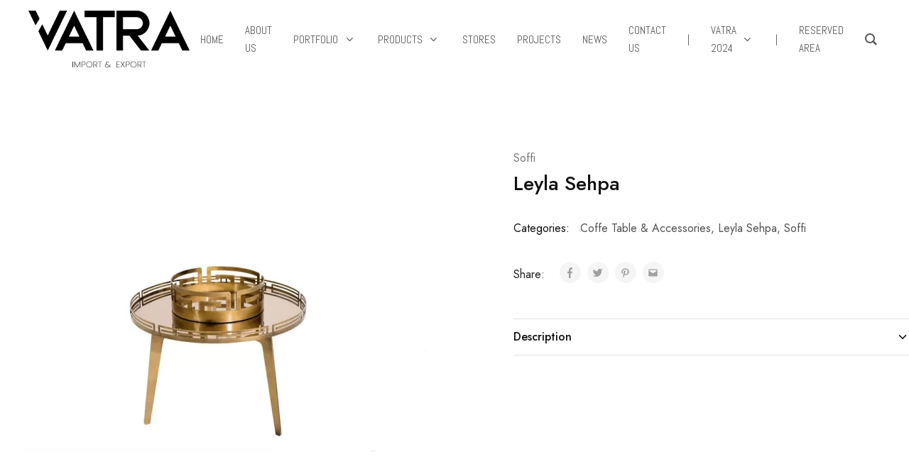

--- FILE ---
content_type: text/html; charset=UTF-8
request_url: https://vatraimportexport.com/product/leyla-sehpa/?add-to-wishlist=14823
body_size: 33454
content:
<!DOCTYPE html>
<html lang="en-US">
<head>
	<meta charset="UTF-8" />
	<meta name="viewport" content="width=device-width, initial-scale=1" />
	<link rel="profile" href="http://gmpg.org/xfn/11" />
	<link rel="pingback" href="https://vatraimportexport.com/xmlrpc.php" />
	<title>Leyla Sehpa &#8211; Vatra Import &amp; Export</title>
<meta name='robots' content='max-image-preview:large, noindex, follow' />
<link rel='dns-prefetch' href='//fonts.googleapis.com' />
<link rel="alternate" type="application/rss+xml" title="Vatra Import &amp; Export &raquo; Feed" href="https://vatraimportexport.com/feed/" />
<link rel="alternate" type="application/rss+xml" title="Vatra Import &amp; Export &raquo; Comments Feed" href="https://vatraimportexport.com/comments/feed/" />
<script type="text/javascript">
/* <![CDATA[ */
window._wpemojiSettings = {"baseUrl":"https:\/\/s.w.org\/images\/core\/emoji\/15.0.3\/72x72\/","ext":".png","svgUrl":"https:\/\/s.w.org\/images\/core\/emoji\/15.0.3\/svg\/","svgExt":".svg","source":{"concatemoji":"https:\/\/vatraimportexport.com\/wp-includes\/js\/wp-emoji-release.min.js?ver=6.6.2"}};
/*! This file is auto-generated */
!function(i,n){var o,s,e;function c(e){try{var t={supportTests:e,timestamp:(new Date).valueOf()};sessionStorage.setItem(o,JSON.stringify(t))}catch(e){}}function p(e,t,n){e.clearRect(0,0,e.canvas.width,e.canvas.height),e.fillText(t,0,0);var t=new Uint32Array(e.getImageData(0,0,e.canvas.width,e.canvas.height).data),r=(e.clearRect(0,0,e.canvas.width,e.canvas.height),e.fillText(n,0,0),new Uint32Array(e.getImageData(0,0,e.canvas.width,e.canvas.height).data));return t.every(function(e,t){return e===r[t]})}function u(e,t,n){switch(t){case"flag":return n(e,"\ud83c\udff3\ufe0f\u200d\u26a7\ufe0f","\ud83c\udff3\ufe0f\u200b\u26a7\ufe0f")?!1:!n(e,"\ud83c\uddfa\ud83c\uddf3","\ud83c\uddfa\u200b\ud83c\uddf3")&&!n(e,"\ud83c\udff4\udb40\udc67\udb40\udc62\udb40\udc65\udb40\udc6e\udb40\udc67\udb40\udc7f","\ud83c\udff4\u200b\udb40\udc67\u200b\udb40\udc62\u200b\udb40\udc65\u200b\udb40\udc6e\u200b\udb40\udc67\u200b\udb40\udc7f");case"emoji":return!n(e,"\ud83d\udc26\u200d\u2b1b","\ud83d\udc26\u200b\u2b1b")}return!1}function f(e,t,n){var r="undefined"!=typeof WorkerGlobalScope&&self instanceof WorkerGlobalScope?new OffscreenCanvas(300,150):i.createElement("canvas"),a=r.getContext("2d",{willReadFrequently:!0}),o=(a.textBaseline="top",a.font="600 32px Arial",{});return e.forEach(function(e){o[e]=t(a,e,n)}),o}function t(e){var t=i.createElement("script");t.src=e,t.defer=!0,i.head.appendChild(t)}"undefined"!=typeof Promise&&(o="wpEmojiSettingsSupports",s=["flag","emoji"],n.supports={everything:!0,everythingExceptFlag:!0},e=new Promise(function(e){i.addEventListener("DOMContentLoaded",e,{once:!0})}),new Promise(function(t){var n=function(){try{var e=JSON.parse(sessionStorage.getItem(o));if("object"==typeof e&&"number"==typeof e.timestamp&&(new Date).valueOf()<e.timestamp+604800&&"object"==typeof e.supportTests)return e.supportTests}catch(e){}return null}();if(!n){if("undefined"!=typeof Worker&&"undefined"!=typeof OffscreenCanvas&&"undefined"!=typeof URL&&URL.createObjectURL&&"undefined"!=typeof Blob)try{var e="postMessage("+f.toString()+"("+[JSON.stringify(s),u.toString(),p.toString()].join(",")+"));",r=new Blob([e],{type:"text/javascript"}),a=new Worker(URL.createObjectURL(r),{name:"wpTestEmojiSupports"});return void(a.onmessage=function(e){c(n=e.data),a.terminate(),t(n)})}catch(e){}c(n=f(s,u,p))}t(n)}).then(function(e){for(var t in e)n.supports[t]=e[t],n.supports.everything=n.supports.everything&&n.supports[t],"flag"!==t&&(n.supports.everythingExceptFlag=n.supports.everythingExceptFlag&&n.supports[t]);n.supports.everythingExceptFlag=n.supports.everythingExceptFlag&&!n.supports.flag,n.DOMReady=!1,n.readyCallback=function(){n.DOMReady=!0}}).then(function(){return e}).then(function(){var e;n.supports.everything||(n.readyCallback(),(e=n.source||{}).concatemoji?t(e.concatemoji):e.wpemoji&&e.twemoji&&(t(e.twemoji),t(e.wpemoji)))}))}((window,document),window._wpemojiSettings);
/* ]]> */
</script>
<style id='wp-emoji-styles-inline-css' type='text/css'>

	img.wp-smiley, img.emoji {
		display: inline !important;
		border: none !important;
		box-shadow: none !important;
		height: 1em !important;
		width: 1em !important;
		margin: 0 0.07em !important;
		vertical-align: -0.1em !important;
		background: none !important;
		padding: 0 !important;
	}
</style>
<link rel='stylesheet' id='contact-form-7-css' href='https://vatraimportexport.com/wp-content/plugins/contact-form-7/includes/css/styles.css?ver=5.9.4' type='text/css' media='all' />
<link rel='stylesheet' id='groovy-menu-style-css' href='https://vatraimportexport.com/wp-content/plugins/groovy-menu/assets/style/frontend.css?ver=2.4.4' type='text/css' media='all' />
<link rel='stylesheet' id='groovy-menu-style-fonts-groovy-28328-css' href='https://vatraimportexport.com/wp-content/uploads/groovy/fonts/groovy-28328.css?ver=2.4.4' type='text/css' media='all' />
<link rel='stylesheet' id='groovy-menu-style-fonts-groovy-69018-css' href='https://vatraimportexport.com/wp-content/uploads/groovy/fonts/groovy-69018.css?ver=2.4.4' type='text/css' media='all' />
<link rel='stylesheet' id='groovy-menu-style-fonts-groovy-socicon-css' href='https://vatraimportexport.com/wp-content/uploads/groovy/fonts/groovy-socicon.css?ver=2.4.4' type='text/css' media='all' />
<link rel='stylesheet' id='groovy-menu-font-awesome-css' href='https://vatraimportexport.com/wp-content/plugins/groovy-menu/assets/style/fontawesome.css?ver=2.4.4' type='text/css' media='all' crossorigin='anonymous' />
<link rel='preload' as='font' crossorigin='anonymous' id='groovy-menu-font-awesome-file-css' href='https://vatraimportexport.com/wp-content/plugins/groovy-menu/assets/fonts/fontawesome-webfont.woff2?v=4.7.0' type='font/woff2' media='all' />
<link rel='stylesheet' id='groovy-menu-font-internal-css' href='https://vatraimportexport.com/wp-content/plugins/groovy-menu/assets/style/font-internal.css?ver=2.4.4' type='text/css' media='all' crossorigin='anonymous' />
<link rel='preload' as='font' crossorigin='anonymous' id='groovy-menu-font-internal-file-css' href='https://vatraimportexport.com/wp-content/plugins/groovy-menu/assets/fonts/crane-font.woff?hhxb42' type='font/woff' media='all' />
<link rel='stylesheet' id='photoswipe-css' href='https://vatraimportexport.com/wp-content/plugins/woocommerce/assets/css/photoswipe/photoswipe.min.css?ver=8.8.5' type='text/css' media='all' />
<link rel='stylesheet' id='photoswipe-default-skin-css' href='https://vatraimportexport.com/wp-content/plugins/woocommerce/assets/css/photoswipe/default-skin/default-skin.min.css?ver=8.8.5' type='text/css' media='all' />
<style id='woocommerce-inline-inline-css' type='text/css'>
.woocommerce form .form-row .required { visibility: visible; }
</style>
<link rel='stylesheet' id='wcboost-products-compare-css' href='https://vatraimportexport.com/wp-content/plugins/wcboost-products-compare/assets/css/compare.css?ver=1.0.4' type='text/css' media='all' />
<link rel='stylesheet' id='wcboost-variation-swatches-css' href='https://vatraimportexport.com/wp-content/plugins/wcboost-variation-swatches/assets/css/frontend.css?ver=1.0.16' type='text/css' media='all' />
<style id='wcboost-variation-swatches-inline-css' type='text/css'>
:root { --wcboost-swatches-item-width: 30px; --wcboost-swatches-item-height: 30px; }
</style>
<link rel='stylesheet' id='wcboost-wishlist-css' href='https://vatraimportexport.com/wp-content/plugins/wcboost-wishlist/assets/css/wishlist.css?ver=1.0.11' type='text/css' media='all' />
<link rel='stylesheet' id='hfe-style-css' href='https://vatraimportexport.com/wp-content/plugins/header-footer-elementor/assets/css/header-footer-elementor.css?ver=1.6.31' type='text/css' media='all' />
<link rel='stylesheet' id='elementor-icons-css' href='https://vatraimportexport.com/wp-content/plugins/elementor/assets/lib/eicons/css/elementor-icons.min.css?ver=5.29.0' type='text/css' media='all' />
<link rel='stylesheet' id='elementor-frontend-css' href='https://vatraimportexport.com/wp-content/plugins/elementor/assets/css/frontend-lite.min.css?ver=3.21.5' type='text/css' media='all' />
<link rel='stylesheet' id='swiper-css' href='https://vatraimportexport.com/wp-content/plugins/elementor/assets/lib/swiper/v8/css/swiper.min.css?ver=8.4.5' type='text/css' media='all' />
<link rel='stylesheet' id='elementor-post-7-css' href='https://vatraimportexport.com/wp-content/uploads/elementor/css/post-7.css?ver=1715783115' type='text/css' media='all' />
<link rel='stylesheet' id='elementor-global-css' href='https://vatraimportexport.com/wp-content/uploads/elementor/css/global.css?ver=1715783115' type='text/css' media='all' />
<link rel='stylesheet' id='elementor-post-16483-css' href='https://vatraimportexport.com/wp-content/uploads/elementor/css/post-16483.css?ver=1715827008' type='text/css' media='all' />
<link rel='stylesheet' id='razzi-deals-css' href='https://vatraimportexport.com/wp-content/plugins/razzi-addons/modules/product-deals/assets/deals.css?ver=1.0.0' type='text/css' media='all' />
<link rel='stylesheet' id='razzi-fonts-css' href='https://fonts.googleapis.com/css?family=Jost%3A200%2C300%2C400%2C500%2C600%2C700%2C800&#038;subset=latin%2Clatin-ext&#038;ver=20200928' type='text/css' media='all' />
<link rel='stylesheet' id='razzi-css' href='https://vatraimportexport.com/wp-content/themes/razzi/style.css?ver=20230712' type='text/css' media='all' />
<style id='razzi-inline-css' type='text/css'>
.site-header .logo .logo-image {  }@media (min-width: 767px) {#campaign-bar { height: 50px;}}.header-sticky.woocommerce-cart .cart-collaterals { top: 140px; }.header-sticky.woocommerce-cart.admin-bar .cart-collaterals { top: 172px; }.header-sticky.single-product div.product.layout-v5 .entry-summary { top: 120px; }.header-sticky.single-product.admin-bar div.product.layout-v5 .entry-summary { top: 152px; }.razzi-boxed-layout  {}#page-header.page-header--layout-1 .page-header__title { padding-top: 50px; }#page-header.page-header--layout-2 { padding-top: 50px; }#page-header.page-header--layout-1 .page-header__title { padding-bottom: 50px; }#page-header.page-header--layout-2 { padding-bottom: 50px; }.footer-branding .logo-image {  }.site-footer .newsletter-title, .site-footer .widget-title, .site-footer .logo .logo-text { --rz-color-lighter: #d2d2d2 }.site-footer { --rz-text-color-gray: #767676 }.site-footer { background-color: #262930 }.footer-newsletter { --rz-footer-newsletter-top-spacing: 110px }.footer-newsletter { --rz-footer-newsletter-bottom-spacing: 111px }.footer-extra { --rz-footer-extra-top-spacing: 105px }.footer-extra { --rz-footer-extra-bottom-spacing: 112px }.footer-widgets { --rz-footer-widget-top-spacing: 64px }.footer-widgets { --rz-footer-widget-bottom-spacing: 64px }.footer-links { --rz-footer-links-top-spacing: 64px }.footer-links { --rz-footer-links-bottom-spacing: 64px }.footer-main { --rz-footer-main-top-spacing: 25px }.footer-main { --rz-footer-main-bottom-spacing: 22px }body {--rz-color-primary:#000000;--rz-color-hover-primary:#000000; --rz-background-color-primary:#000000;--rz-border-color-primary:#000000}@media (max-width: 767px){.site-header .mobile-logo .logo-image {  }.menu-mobile-panel-content .mobile-logo .logo-image {  } }@media (max-width: 767px){ }@media (max-width: 767px){ }
</style>
<link rel='stylesheet' id='dflip-style-css' href='https://vatraimportexport.com/wp-content/plugins/3d-flipbook-dflip-lite/assets/css/dflip.min.css?ver=2.2.32' type='text/css' media='all' />
<link rel='stylesheet' id='select2-css' href='https://vatraimportexport.com/wp-content/plugins/woocommerce/assets/css/select2.css?ver=8.8.5' type='text/css' media='all' />
<link rel='stylesheet' id='razzi-woocommerce-style-css' href='https://vatraimportexport.com/wp-content/themes/razzi/woocommerce.css?ver=20220610' type='text/css' media='all' />
<style id='razzi-woocommerce-style-inline-css' type='text/css'>
.razzi-catalog-page .catalog-page-header--layout-1 .page-header__title {padding-top: 110px}.razzi-catalog-page .catalog-page-header--layout-2 {padding-top: 110px}.razzi-catalog-page .catalog-page-header--layout-1 .page-header__title {padding-bottom: 110px}.razzi-catalog-page .catalog-page-header--layout-2 {padding-bottom: 110px}
</style>
<link rel='stylesheet' id='groovy-menu-preset-style-11369-css' href='https://vatraimportexport.com/wp-content/uploads/groovy/preset_11369.css?ver=75af056f8ff5bd241991945f527bfcf8' type='text/css' media='all' />
<link rel='stylesheet' id='google-fonts-1-css' href='https://fonts.googleapis.com/css?family=Roboto%3A100%2C100italic%2C200%2C200italic%2C300%2C300italic%2C400%2C400italic%2C500%2C500italic%2C600%2C600italic%2C700%2C700italic%2C800%2C800italic%2C900%2C900italic%7CRoboto+Slab%3A100%2C100italic%2C200%2C200italic%2C300%2C300italic%2C400%2C400italic%2C500%2C500italic%2C600%2C600italic%2C700%2C700italic%2C800%2C800italic%2C900%2C900italic&#038;display=swap&#038;ver=6.6.2' type='text/css' media='all' />
<link rel="preconnect" href="https://fonts.gstatic.com/" crossorigin><script type="text/template" id="tmpl-variation-template">
	<div class="woocommerce-variation-description">{{{ data.variation.variation_description }}}</div>
	<div class="woocommerce-variation-price">{{{ data.variation.price_html }}}</div>
	<div class="woocommerce-variation-availability">{{{ data.variation.availability_html }}}</div>
</script>
<script type="text/template" id="tmpl-unavailable-variation-template">
	<p>Sorry, this product is unavailable. Please choose a different combination.</p>
</script>
<script type="text/javascript" src="https://vatraimportexport.com/wp-includes/js/jquery/jquery.min.js?ver=3.7.1" id="jquery-core-js"></script>
<script type="text/javascript" src="https://vatraimportexport.com/wp-includes/js/jquery/jquery-migrate.min.js?ver=3.4.1" id="jquery-migrate-js"></script>
<script type="text/javascript" src="https://vatraimportexport.com/wp-content/plugins/woocommerce/assets/js/jquery-blockui/jquery.blockUI.min.js?ver=2.7.0-wc.8.8.5" id="jquery-blockui-js" defer="defer" data-wp-strategy="defer"></script>
<script type="text/javascript" id="wc-add-to-cart-js-extra">
/* <![CDATA[ */
var wc_add_to_cart_params = {"ajax_url":"\/wp-admin\/admin-ajax.php","wc_ajax_url":"\/?wc-ajax=%%endpoint%%","i18n_view_cart":"View cart","cart_url":"https:\/\/vatraimportexport.com\/cart\/","is_cart":"","cart_redirect_after_add":"no"};
/* ]]> */
</script>
<script type="text/javascript" src="https://vatraimportexport.com/wp-content/plugins/woocommerce/assets/js/frontend/add-to-cart.min.js?ver=8.8.5" id="wc-add-to-cart-js" defer="defer" data-wp-strategy="defer"></script>
<script type="text/javascript" src="https://vatraimportexport.com/wp-content/plugins/woocommerce/assets/js/zoom/jquery.zoom.min.js?ver=1.7.21-wc.8.8.5" id="zoom-js" defer="defer" data-wp-strategy="defer"></script>
<script type="text/javascript" src="https://vatraimportexport.com/wp-content/plugins/woocommerce/assets/js/flexslider/jquery.flexslider.min.js?ver=2.7.2-wc.8.8.5" id="flexslider-js" defer="defer" data-wp-strategy="defer"></script>
<script type="text/javascript" src="https://vatraimportexport.com/wp-content/plugins/woocommerce/assets/js/photoswipe/photoswipe.min.js?ver=4.1.1-wc.8.8.5" id="photoswipe-js" defer="defer" data-wp-strategy="defer"></script>
<script type="text/javascript" src="https://vatraimportexport.com/wp-content/plugins/woocommerce/assets/js/photoswipe/photoswipe-ui-default.min.js?ver=4.1.1-wc.8.8.5" id="photoswipe-ui-default-js" defer="defer" data-wp-strategy="defer"></script>
<script type="text/javascript" id="wc-single-product-js-extra">
/* <![CDATA[ */
var wc_single_product_params = {"i18n_required_rating_text":"Please select a rating","review_rating_required":"yes","flexslider":{"rtl":false,"animation":"slide","smoothHeight":true,"directionNav":true,"controlNav":"thumbnails","slideshow":false,"animationSpeed":500,"animationLoop":false,"allowOneSlide":false},"zoom_enabled":"1","zoom_options":[],"photoswipe_enabled":"1","photoswipe_options":{"shareEl":false,"closeOnScroll":false,"history":false,"hideAnimationDuration":0,"showAnimationDuration":0},"flexslider_enabled":""};
/* ]]> */
</script>
<script type="text/javascript" src="https://vatraimportexport.com/wp-content/plugins/woocommerce/assets/js/frontend/single-product.min.js?ver=8.8.5" id="wc-single-product-js" defer="defer" data-wp-strategy="defer"></script>
<script type="text/javascript" src="https://vatraimportexport.com/wp-content/plugins/woocommerce/assets/js/js-cookie/js.cookie.min.js?ver=2.1.4-wc.8.8.5" id="js-cookie-js" defer="defer" data-wp-strategy="defer"></script>
<script type="text/javascript" id="woocommerce-js-extra">
/* <![CDATA[ */
var woocommerce_params = {"ajax_url":"\/wp-admin\/admin-ajax.php","wc_ajax_url":"\/?wc-ajax=%%endpoint%%"};
/* ]]> */
</script>
<script type="text/javascript" src="https://vatraimportexport.com/wp-content/plugins/woocommerce/assets/js/frontend/woocommerce.min.js?ver=8.8.5" id="woocommerce-js" defer="defer" data-wp-strategy="defer"></script>
<script type="text/javascript" src="https://vatraimportexport.com/wp-content/plugins/razzi-addons/modules/product-deals/assets/deals.js?ver=1.0.0" id="razzi-deals-js-js"></script>
<!--[if lt IE 9]>
<script type="text/javascript" src="https://vatraimportexport.com/wp-content/themes/razzi/assets/js/plugins/html5shiv.min.js?ver=3.7.2" id="html5shiv-js"></script>
<![endif]-->
<!--[if lt IE 9]>
<script type="text/javascript" src="https://vatraimportexport.com/wp-content/themes/razzi/assets/js/plugins/respond.min.js?ver=1.4.2" id="respond-js"></script>
<![endif]-->
<script type="text/javascript" src="https://vatraimportexport.com/wp-content/plugins/woocommerce/assets/js/selectWoo/selectWoo.full.min.js?ver=1.0.9-wc.8.8.5" id="selectWoo-js" defer="defer" data-wp-strategy="defer"></script>
<script type="text/javascript" src="https://vatraimportexport.com/wp-includes/js/underscore.min.js?ver=1.13.4" id="underscore-js"></script>
<script type="text/javascript" id="wp-util-js-extra">
/* <![CDATA[ */
var _wpUtilSettings = {"ajax":{"url":"\/wp-admin\/admin-ajax.php"}};
/* ]]> */
</script>
<script type="text/javascript" src="https://vatraimportexport.com/wp-includes/js/wp-util.min.js?ver=6.6.2" id="wp-util-js"></script>
<script type="text/javascript" id="wc-add-to-cart-variation-js-extra">
/* <![CDATA[ */
var wc_add_to_cart_variation_params = {"wc_ajax_url":"\/?wc-ajax=%%endpoint%%","i18n_no_matching_variations_text":"Sorry, no products matched your selection. Please choose a different combination.","i18n_make_a_selection_text":"Please select some product options before adding this product to your cart.","i18n_unavailable_text":"Sorry, this product is unavailable. Please choose a different combination."};
/* ]]> */
</script>
<script type="text/javascript" src="https://vatraimportexport.com/wp-content/plugins/woocommerce/assets/js/frontend/add-to-cart-variation.min.js?ver=8.8.5" id="wc-add-to-cart-variation-js" defer="defer" data-wp-strategy="defer"></script>
<script type="text/javascript" id="wc-cart-fragments-js-extra">
/* <![CDATA[ */
var wc_cart_fragments_params = {"ajax_url":"\/wp-admin\/admin-ajax.php","wc_ajax_url":"\/?wc-ajax=%%endpoint%%","cart_hash_key":"wc_cart_hash_fdb15674d44110404f5b47f0840131d6","fragment_name":"wc_fragments_fdb15674d44110404f5b47f0840131d6","request_timeout":"5000"};
/* ]]> */
</script>
<script type="text/javascript" src="https://vatraimportexport.com/wp-content/plugins/woocommerce/assets/js/frontend/cart-fragments.min.js?ver=8.8.5" id="wc-cart-fragments-js" defer="defer" data-wp-strategy="defer"></script>
<link rel="https://api.w.org/" href="https://vatraimportexport.com/wp-json/" /><link rel="alternate" title="JSON" type="application/json" href="https://vatraimportexport.com/wp-json/wp/v2/product/16928" /><link rel="EditURI" type="application/rsd+xml" title="RSD" href="https://vatraimportexport.com/xmlrpc.php?rsd" />
<meta name="generator" content="WordPress 6.6.2" />
<meta name="generator" content="WooCommerce 8.8.5" />
<link rel="canonical" href="https://vatraimportexport.com/product/leyla-sehpa/" />
<link rel='shortlink' href='https://vatraimportexport.com/?p=16928' />
<link rel="alternate" title="oEmbed (JSON)" type="application/json+oembed" href="https://vatraimportexport.com/wp-json/oembed/1.0/embed?url=https%3A%2F%2Fvatraimportexport.com%2Fproduct%2Fleyla-sehpa%2F" />
<link rel="alternate" title="oEmbed (XML)" type="text/xml+oembed" href="https://vatraimportexport.com/wp-json/oembed/1.0/embed?url=https%3A%2F%2Fvatraimportexport.com%2Fproduct%2Fleyla-sehpa%2F&#038;format=xml" />
		<script type="text/javascript">
			//<![CDATA[
			var show_msg = '';
			if (show_msg !== '0') {
				var options = {view_src: "View Source is disabled!", inspect_elem: "Inspect Element is disabled!", right_click: "Right click is disabled!", copy_cut_paste_content: "Cut/Copy/Paste is disabled!", image_drop: "Image Drag-n-Drop is disabled!" }
			} else {
				var options = '';
			}

         	function nocontextmenu(e) { return false; }
         	document.oncontextmenu = nocontextmenu;
         	document.ondragstart = function() { return false;}

			document.onmousedown = function (event) {
				event = (event || window.event);
				if (event.keyCode === 123) {
					if (show_msg !== '0') {show_toast('inspect_elem');}
					return false;
				}
			}
			document.onkeydown = function (event) {
				event = (event || window.event);
				//alert(event.keyCode);   return false;
				if (event.keyCode === 123 ||
						event.ctrlKey && event.shiftKey && event.keyCode === 73 ||
						event.ctrlKey && event.shiftKey && event.keyCode === 75) {
					if (show_msg !== '0') {show_toast('inspect_elem');}
					return false;
				}
				if (event.ctrlKey && event.keyCode === 85) {
					if (show_msg !== '0') {show_toast('view_src');}
					return false;
				}
			}
			function addMultiEventListener(element, eventNames, listener) {
				var events = eventNames.split(' ');
				for (var i = 0, iLen = events.length; i < iLen; i++) {
					element.addEventListener(events[i], function (e) {
						e.preventDefault();
						if (show_msg !== '0') {
							show_toast(listener);
						}
					});
				}
			}
			addMultiEventListener(document, 'contextmenu', 'right_click');
			addMultiEventListener(document, 'cut copy paste print', 'copy_cut_paste_content');
			addMultiEventListener(document, 'drag drop', 'image_drop');
			function show_toast(text) {
				var x = document.getElementById("amm_drcfw_toast_msg");
				x.innerHTML = eval('options.' + text);
				x.className = "show";
				setTimeout(function () {
					x.className = x.className.replace("show", "")
				}, 3000);
			}
		//]]>
		</script>
		<style type="text/css">body * :not(input):not(textarea){user-select:none !important; -webkit-touch-callout: none !important;  -webkit-user-select: none !important; -moz-user-select:none !important; -khtml-user-select:none !important; -ms-user-select: none !important;}#amm_drcfw_toast_msg{visibility:hidden;min-width:250px;margin-left:-125px;background-color:#333;color:#fff;text-align:center;border-radius:2px;padding:16px;position:fixed;z-index:999;left:50%;bottom:30px;font-size:17px}#amm_drcfw_toast_msg.show{visibility:visible;-webkit-animation:fadein .5s,fadeout .5s 2.5s;animation:fadein .5s,fadeout .5s 2.5s}@-webkit-keyframes fadein{from{bottom:0;opacity:0}to{bottom:30px;opacity:1}}@keyframes fadein{from{bottom:0;opacity:0}to{bottom:30px;opacity:1}}@-webkit-keyframes fadeout{from{bottom:30px;opacity:1}to{bottom:0;opacity:0}}@keyframes fadeout{from{bottom:30px;opacity:1}to{bottom:0;opacity:0}}</style>
		
<link rel="stylesheet" id="gm-google-fonts-427caefd9f8095585af3729e80ab769a" href="https://fonts.googleapis.com/css?family=Abel:400" type="text/css" media="all">
	<noscript><style>.woocommerce-product-gallery{ opacity: 1 !important; }</style></noscript>
	<meta name="generator" content="Elementor 3.21.5; features: e_optimized_assets_loading, e_optimized_css_loading, additional_custom_breakpoints; settings: css_print_method-external, google_font-enabled, font_display-swap">
<style type="text/css">.recentcomments a{display:inline !important;padding:0 !important;margin:0 !important;}</style><link rel="icon" href="https://vatraimportexport.com/wp-content/uploads/2023/08/cropped-Icon-32x32.png" sizes="32x32" />
<link rel="icon" href="https://vatraimportexport.com/wp-content/uploads/2023/08/cropped-Icon-192x192.png" sizes="192x192" />
<link rel="apple-touch-icon" href="https://vatraimportexport.com/wp-content/uploads/2023/08/cropped-Icon-180x180.png" />
<meta name="msapplication-TileImage" content="https://vatraimportexport.com/wp-content/uploads/2023/08/cropped-Icon-270x270.png" />
<style id="kirki-inline-styles">.site-header .logo-text span{font-family:Jost;font-size:28px;font-weight:600;text-transform:none;}.footer-branding .logo-text{font-family:Jost;font-size:28px;font-weight:600;text-transform:none;}/* cyrillic */
@font-face {
  font-family: 'Jost';
  font-style: normal;
  font-weight: 600;
  font-display: swap;
  src: url(https://vatraimportexport.com/wp-content/fonts/jost/92zPtBhPNqw79Ij1E865zBUv7mx9IjVFNIg8mg.woff2) format('woff2');
  unicode-range: U+0301, U+0400-045F, U+0490-0491, U+04B0-04B1, U+2116;
}
/* latin-ext */
@font-face {
  font-family: 'Jost';
  font-style: normal;
  font-weight: 600;
  font-display: swap;
  src: url(https://vatraimportexport.com/wp-content/fonts/jost/92zPtBhPNqw79Ij1E865zBUv7mx9IjVPNIg8mg.woff2) format('woff2');
  unicode-range: U+0100-02BA, U+02BD-02C5, U+02C7-02CC, U+02CE-02D7, U+02DD-02FF, U+0304, U+0308, U+0329, U+1D00-1DBF, U+1E00-1E9F, U+1EF2-1EFF, U+2020, U+20A0-20AB, U+20AD-20C0, U+2113, U+2C60-2C7F, U+A720-A7FF;
}
/* latin */
@font-face {
  font-family: 'Jost';
  font-style: normal;
  font-weight: 600;
  font-display: swap;
  src: url(https://vatraimportexport.com/wp-content/fonts/jost/92zPtBhPNqw79Ij1E865zBUv7mx9IjVBNIg.woff2) format('woff2');
  unicode-range: U+0000-00FF, U+0131, U+0152-0153, U+02BB-02BC, U+02C6, U+02DA, U+02DC, U+0304, U+0308, U+0329, U+2000-206F, U+20AC, U+2122, U+2191, U+2193, U+2212, U+2215, U+FEFF, U+FFFD;
}/* cyrillic */
@font-face {
  font-family: 'Jost';
  font-style: normal;
  font-weight: 600;
  font-display: swap;
  src: url(https://vatraimportexport.com/wp-content/fonts/jost/92zPtBhPNqw79Ij1E865zBUv7mx9IjVFNIg8mg.woff2) format('woff2');
  unicode-range: U+0301, U+0400-045F, U+0490-0491, U+04B0-04B1, U+2116;
}
/* latin-ext */
@font-face {
  font-family: 'Jost';
  font-style: normal;
  font-weight: 600;
  font-display: swap;
  src: url(https://vatraimportexport.com/wp-content/fonts/jost/92zPtBhPNqw79Ij1E865zBUv7mx9IjVPNIg8mg.woff2) format('woff2');
  unicode-range: U+0100-02BA, U+02BD-02C5, U+02C7-02CC, U+02CE-02D7, U+02DD-02FF, U+0304, U+0308, U+0329, U+1D00-1DBF, U+1E00-1E9F, U+1EF2-1EFF, U+2020, U+20A0-20AB, U+20AD-20C0, U+2113, U+2C60-2C7F, U+A720-A7FF;
}
/* latin */
@font-face {
  font-family: 'Jost';
  font-style: normal;
  font-weight: 600;
  font-display: swap;
  src: url(https://vatraimportexport.com/wp-content/fonts/jost/92zPtBhPNqw79Ij1E865zBUv7mx9IjVBNIg.woff2) format('woff2');
  unicode-range: U+0000-00FF, U+0131, U+0152-0153, U+02BB-02BC, U+02C6, U+02DA, U+02DC, U+0304, U+0308, U+0329, U+2000-206F, U+20AC, U+2122, U+2191, U+2193, U+2212, U+2215, U+FEFF, U+FFFD;
}/* cyrillic */
@font-face {
  font-family: 'Jost';
  font-style: normal;
  font-weight: 600;
  font-display: swap;
  src: url(https://vatraimportexport.com/wp-content/fonts/jost/92zPtBhPNqw79Ij1E865zBUv7mx9IjVFNIg8mg.woff2) format('woff2');
  unicode-range: U+0301, U+0400-045F, U+0490-0491, U+04B0-04B1, U+2116;
}
/* latin-ext */
@font-face {
  font-family: 'Jost';
  font-style: normal;
  font-weight: 600;
  font-display: swap;
  src: url(https://vatraimportexport.com/wp-content/fonts/jost/92zPtBhPNqw79Ij1E865zBUv7mx9IjVPNIg8mg.woff2) format('woff2');
  unicode-range: U+0100-02BA, U+02BD-02C5, U+02C7-02CC, U+02CE-02D7, U+02DD-02FF, U+0304, U+0308, U+0329, U+1D00-1DBF, U+1E00-1E9F, U+1EF2-1EFF, U+2020, U+20A0-20AB, U+20AD-20C0, U+2113, U+2C60-2C7F, U+A720-A7FF;
}
/* latin */
@font-face {
  font-family: 'Jost';
  font-style: normal;
  font-weight: 600;
  font-display: swap;
  src: url(https://vatraimportexport.com/wp-content/fonts/jost/92zPtBhPNqw79Ij1E865zBUv7mx9IjVBNIg.woff2) format('woff2');
  unicode-range: U+0000-00FF, U+0131, U+0152-0153, U+02BB-02BC, U+02C6, U+02DA, U+02DC, U+0304, U+0308, U+0329, U+2000-206F, U+20AC, U+2122, U+2191, U+2193, U+2212, U+2215, U+FEFF, U+FFFD;
}</style></head>

<body class="product-template-default single single-product postid-16928 wp-embed-responsive theme-razzi groovy_menu_2-4-4 woocommerce woocommerce-page woocommerce-no-js ehf-header ehf-template-razzi ehf-stylesheet-razzi woocommerce-active product-qty-number full-content header-custom header-sticky elementor-default elementor-kit-7">
<div id="page" class="hfeed site">

		<header id="masthead" itemscope="itemscope" itemtype="https://schema.org/WPHeader">
			<p class="main-title bhf-hidden" itemprop="headline"><a href="https://vatraimportexport.com" title="Vatra Import &amp; Export" rel="home">Vatra Import &amp; Export</a></p>
					<div data-elementor-type="wp-post" data-elementor-id="16483" class="elementor elementor-16483">
						<section class="elementor-section elementor-top-section elementor-element elementor-element-2d64c2a elementor-section-full_width elementor-section-height-default elementor-section-height-default" data-id="2d64c2a" data-element_type="section">
						<div class="elementor-container elementor-column-gap-default">
					<div class="elementor-column elementor-col-100 elementor-top-column elementor-element elementor-element-ba781a4" data-id="ba781a4" data-element_type="column">
			<div class="elementor-widget-wrap elementor-element-populated">
						<div class="elementor-element elementor-element-9b4a261 elementor-widget__width-inherit elementor-absolute elementor-widget elementor-widget-groovy_menu_plugin" data-id="9b4a261" data-element_type="widget" data-settings="{&quot;_position&quot;:&quot;absolute&quot;}" data-widget_type="groovy_menu_plugin.default">
				<div class="elementor-widget-container">
			
	<header class="gm-navbar gm-preset-id-11369 gm-navbar--align-left gm-navbar--style-1 gm-top-links-align-right gm-navbar--toolbar-false gm-navbar--has-shadow-dropdown gm-dropdown-hover-style-shift-right gm-dropdown-appearance-animate-from-bottom gm-dropdown-with-scrollbar"
	        id="gm-696fde2eef88e" data-version="2.4.4">
		<div class="gm-wrapper"><div class="gm-inner">
				<div class="gm-inner-bg"></div>
				<div class="gm-container"><div class="gm-logo"><a href="https://vatraimportexport.com/" ><img fetchpriority="high" src="https://vatraimportexport.com/wp-content/uploads/2024/05/VATRAPNG-1.png" width="2593" height="912" class="gm-logo__img gm-logo__img-alt" alt="" /><img src="https://vatraimportexport.com/wp-content/uploads/2024/05/VATRAPNG-1.png" width="2593" height="912" class="gm-logo__img gm-logo__img-sticky" alt="" /><img src="https://vatraimportexport.com/wp-content/uploads/2024/05/VATRAPNG-1.png" width="2593" height="912" class="gm-logo__img gm-logo__img-mobile" alt="" /><img loading="lazy" src="https://vatraimportexport.com/wp-content/uploads/2024/05/VATRAPNG-1.png" width="2593" height="912" class="gm-logo__img gm-logo__img-sticky-mobile" alt="" /></a></div><span class="gm-menu-btn">
						<span class="gm-menu-btn__inner">	<i class="fa fa-bars"></i>
					</span>
					</span><div class="gm-main-menu-wrapper">
						<nav id="gm-main-menu"><ul id="menu-primary-menu" class="gm-navbar-nav"><li id="menu-item-11255" class="menu-item menu-item-type-custom menu-item-object-custom gm-menu-item gm-menu-item--lvl-0"><a href="/" class="gm-anchor"><span class="gm-menu-item__txt-wrapper"><span class="gm-menu-item__txt">HOME</span></span></a></li>
<li id="menu-item-11564" class="menu-item menu-item-type-post_type menu-item-object-page gm-menu-item gm-menu-item--lvl-0"><a href="https://vatraimportexport.com/about-us/" class="gm-anchor"><span class="gm-menu-item__txt-wrapper"><span class="gm-menu-item__txt">ABOUT US</span></span></a></li>
<li id="menu-item-11377" class="menu-item menu-item-type-custom menu-item-object-custom menu-item-has-children gm-menu-item gm-menu-item--lvl-0 gm-dropdown mega-gm-dropdown"><a href="#" class="gm-anchor gm-dropdown-toggle"><span class="gm-menu-item__txt-wrapper"><span class="gm-menu-item__txt">PORTFOLIO</span></span><span class="gm-caret"><i class="fa fa-fw fa-angle-down"></i></span></a>
<div class="gm-dropdown-menu-wrapper"><ul class="gm-dropdown-menu gm-dropdown-menu--lvl-1" >
<li><div class="gm-mega-menu-wrapper"><div class="gm-grid-container"><div class="gm-grid-row"><div class="gm-mega-menu__item mobile-grid-100 grid-16"><div class="gm-mega-menu__item__title"><a href="/mudo-concept"><img src="https://vatraimportexport.com/wp-content/uploads/2024/05/Mudo1.jpg"></a></div></div><div class="gm-mega-menu__item mobile-grid-100 grid-16"><div class="gm-mega-menu__item__title"><a href="/saloni"><img src="https://vatraimportexport.com/wp-content/uploads/2024/05/2.jpg"></a></div></div><div class="gm-mega-menu__item mobile-grid-100 grid-16"><div class="gm-mega-menu__item__title"><a href="/aracikan-luxury"><img src="https://vatraimportexport.com/wp-content/uploads/2023/09/1.jpg"></a></div></div><div class="gm-mega-menu__item mobile-grid-100 grid-16"><div class="gm-mega-menu__item__title"><a href="/homesse"><img src="https://vatraimportexport.com/wp-content/uploads/2023/09/5.jpg"></a></div></div><div class="gm-mega-menu__item mobile-grid-100 grid-16"><div class="gm-mega-menu__item__title"><a href="/arreda"><img src="https://vatraimportexport.com/wp-content/uploads/2023/09/3.jpg"></a></div></div><div class="gm-mega-menu__item mobile-grid-100 grid-16"><div class="gm-mega-menu__item__title"><a href="/sette-garden"><img src="https://vatraimportexport.com/wp-content/uploads/2023/09/6.jpg"></a></div></div><div class="gm-mega-menu__item mobile-grid-100 grid-16"><div class="gm-mega-menu__item__title"><a href="/togo-style"><img src="https://vatraimportexport.com/wp-content/uploads/2023/09/7.jpg"></a></div></div><div class="gm-mega-menu__item mobile-grid-100 grid-16"><div class="gm-mega-menu__item__title"><a href="/yol-living"><img src="https://vatraimportexport.com/wp-content/uploads/2023/10/Yol-Living-kopya-1.jpg" ></a></div></div><div class="gm-mega-menu__item mobile-grid-100 grid-16"><div class="gm-mega-menu__item__title"><a href="/gencecix"><img src="https://vatraimportexport.com/wp-content/uploads/2023/09/4.jpg"></a></div></div><div class="gm-mega-menu__item mobile-grid-100 grid-16"><div class="gm-mega-menu__item__title"><a href="/ali-canlisoy"><img src="https://vatraimportexport.com/wp-content/uploads/2024/05/Ali-Canlisoyq-1.jpg"></a></div></div><div class="gm-mega-menu__item mobile-grid-100 grid-16"><div class="gm-mega-menu__item__title"><a href="/comfy"><img src="https://vatraimportexport.com/wp-content/uploads/2024/05/Comfy-1.jpg"></a></div></div><div class="gm-mega-menu__item mobile-grid-100 grid-16"><div class="gm-mega-menu__item__title"><a href="/soffi"><img src="https://vatraimportexport.com/wp-content/uploads/2024/05/Soffi-1.jpg"></a></div></div><div class="gm-mega-menu__item mobile-grid-100 grid-16"><div class="gm-mega-menu__item__title"><a href="/mattress-tailor"><img src="https://vatraimportexport.com/wp-content/uploads/2024/05/Matress-Tailor-1.jpg"></a></div></div><div class="gm-mega-menu__item mobile-grid-100 grid-16"><div class="gm-mega-menu__item__title"><a href="/homage"><img src="https://vatraimportexport.com/wp-content/uploads/2024/07/Homage-1.jpg"></a></div></div></div></div></div></li></ul></div>
</li>
<li id="menu-item-14545" class="menu-item menu-item-type-custom menu-item-object-custom menu-item-has-children gm-menu-item gm-menu-item--lvl-0 gm-dropdown"><a href="#" class="gm-anchor gm-dropdown-toggle"><span class="gm-menu-item__txt-wrapper"><span class="gm-menu-item__txt">PRODUCTS</span></span><span class="gm-caret"><i class="fa fa-fw fa-angle-down"></i></span></a>
<div class="gm-dropdown-menu-wrapper"><ul class="gm-dropdown-menu gm-dropdown-menu--lvl-1" >
	<li id="menu-item-14648" class="menu-item menu-item-type-taxonomy menu-item-object-product_cat current-product-ancestor current-menu-parent current-product-parent menu-item-has-children gm-menu-item gm-menu-item--lvl-1 gm-dropdown gm-dropdown-submenu"><a href="https://vatraimportexport.com/product-category/coffe-table-accessories/" class="gm-anchor gm-dropdown-toggle gm-menu-item__link"><span class="gm-menu-item__txt-wrapper"><span class="gm-menu-item__txt">Coffe Table &amp; Accessories</span></span><span class="gm-caret"><i class="fa fa-fw fa-angle-right"></i></span></a>
	<div class="gm-dropdown-menu-wrapper"><ul class="gm-dropdown-menu gm-dropdown-menu--lvl-2" >
		<li id="menu-item-14649" class="menu-item menu-item-type-taxonomy menu-item-object-product_cat gm-menu-item gm-menu-item--lvl-2"><a href="https://vatraimportexport.com/product-category/coffe-table-accessories/yol-living-coffe-table-accessories/" class="gm-anchor gm-menu-item__link"><span class="gm-menu-item__txt-wrapper"><span class="gm-menu-item__txt">Yol Living</span></span></a></li>
		<li id="menu-item-15287" class="menu-item menu-item-type-taxonomy menu-item-object-product_cat gm-menu-item gm-menu-item--lvl-2"><a href="https://vatraimportexport.com/product-category/coffe-table-accessories/togo-style/" class="gm-anchor gm-menu-item__link"><span class="gm-menu-item__txt-wrapper"><span class="gm-menu-item__txt">Togo Style</span></span></a></li>
		<li id="menu-item-16647" class="menu-item menu-item-type-taxonomy menu-item-object-product_cat current-product-ancestor current-menu-parent current-product-parent gm-menu-item gm-menu-item--lvl-2"><a href="https://vatraimportexport.com/product-category/coffe-table-accessories/soffi/" class="gm-anchor gm-menu-item__link"><span class="gm-menu-item__txt-wrapper"><span class="gm-menu-item__txt">Soffi</span></span></a></li>
	</ul></div>
</li>
	<li id="menu-item-14546" class="menu-item menu-item-type-taxonomy menu-item-object-product_cat menu-item-has-children gm-menu-item gm-menu-item--lvl-1 gm-dropdown gm-dropdown-submenu"><a href="https://vatraimportexport.com/product-category/wall-tv-units/" class="gm-anchor gm-dropdown-toggle gm-menu-item__link"><span class="gm-menu-item__txt-wrapper"><span class="gm-menu-item__txt">Wall &amp; Tv Units</span></span><span class="gm-caret"><i class="fa fa-fw fa-angle-right"></i></span></a>
	<div class="gm-dropdown-menu-wrapper"><ul class="gm-dropdown-menu gm-dropdown-menu--lvl-2" >
		<li id="menu-item-16002" class="menu-item menu-item-type-taxonomy menu-item-object-product_cat gm-menu-item gm-menu-item--lvl-2"><a href="https://vatraimportexport.com/product-category/wall-tv-units/arreda/" class="gm-anchor gm-menu-item__link"><span class="gm-menu-item__txt-wrapper"><span class="gm-menu-item__txt">Arreda</span></span></a></li>
		<li id="menu-item-15371" class="menu-item menu-item-type-taxonomy menu-item-object-product_cat gm-menu-item gm-menu-item--lvl-2"><a href="https://vatraimportexport.com/product-category/wall-tv-units/aracikan/" class="gm-anchor gm-menu-item__link"><span class="gm-menu-item__txt-wrapper"><span class="gm-menu-item__txt">Aracikan</span></span></a></li>
		<li id="menu-item-14550" class="menu-item menu-item-type-taxonomy menu-item-object-product_cat gm-menu-item gm-menu-item--lvl-2"><a href="https://vatraimportexport.com/product-category/wall-tv-units/yol-living/" class="gm-anchor gm-menu-item__link"><span class="gm-menu-item__txt-wrapper"><span class="gm-menu-item__txt">Yol Living</span></span></a></li>
	</ul></div>
</li>
	<li id="menu-item-14779" class="menu-item menu-item-type-taxonomy menu-item-object-product_cat menu-item-has-children gm-menu-item gm-menu-item--lvl-1 gm-dropdown gm-dropdown-submenu"><a href="https://vatraimportexport.com/product-category/bedrooms/" class="gm-anchor gm-dropdown-toggle gm-menu-item__link"><span class="gm-menu-item__txt-wrapper"><span class="gm-menu-item__txt">Bedrooms</span></span><span class="gm-caret"><i class="fa fa-fw fa-angle-right"></i></span></a>
	<div class="gm-dropdown-menu-wrapper"><ul class="gm-dropdown-menu gm-dropdown-menu--lvl-2" >
		<li id="menu-item-16006" class="menu-item menu-item-type-taxonomy menu-item-object-product_cat gm-menu-item gm-menu-item--lvl-2"><a href="https://vatraimportexport.com/product-category/bedrooms/arreda-bedrooms/" class="gm-anchor gm-menu-item__link"><span class="gm-menu-item__txt-wrapper"><span class="gm-menu-item__txt">Arreda</span></span></a></li>
		<li id="menu-item-15817" class="menu-item menu-item-type-taxonomy menu-item-object-product_cat gm-menu-item gm-menu-item--lvl-2"><a href="https://vatraimportexport.com/product-category/bedrooms/aracikan-bedrooms/" class="gm-anchor gm-menu-item__link"><span class="gm-menu-item__txt-wrapper"><span class="gm-menu-item__txt">Aracikan</span></span></a></li>
		<li id="menu-item-14780" class="menu-item menu-item-type-taxonomy menu-item-object-product_cat gm-menu-item gm-menu-item--lvl-2"><a href="https://vatraimportexport.com/product-category/bedrooms/yol-living-bedrooms/" class="gm-anchor gm-menu-item__link"><span class="gm-menu-item__txt-wrapper"><span class="gm-menu-item__txt">Yol Living</span></span></a></li>
	</ul></div>
</li>
	<li id="menu-item-17314" class="menu-item menu-item-type-taxonomy menu-item-object-product_cat menu-item-has-children gm-menu-item gm-menu-item--lvl-1 gm-dropdown gm-dropdown-submenu"><a href="https://vatraimportexport.com/product-category/natural-beds/" class="gm-anchor gm-dropdown-toggle gm-menu-item__link"><span class="gm-menu-item__txt-wrapper"><span class="gm-menu-item__txt">Natural Beds</span></span><span class="gm-caret"><i class="fa fa-fw fa-angle-right"></i></span></a>
	<div class="gm-dropdown-menu-wrapper"><ul class="gm-dropdown-menu gm-dropdown-menu--lvl-2" >
		<li id="menu-item-17315" class="menu-item menu-item-type-taxonomy menu-item-object-product_cat gm-menu-item gm-menu-item--lvl-2"><a href="https://vatraimportexport.com/product-category/natural-beds/comfy/" class="gm-anchor gm-menu-item__link"><span class="gm-menu-item__txt-wrapper"><span class="gm-menu-item__txt">Comfy</span></span></a></li>
		<li id="menu-item-17332" class="menu-item menu-item-type-taxonomy menu-item-object-product_cat gm-menu-item gm-menu-item--lvl-2"><a href="https://vatraimportexport.com/product-category/natural-beds/mattress-tailor/" class="gm-anchor gm-menu-item__link"><span class="gm-menu-item__txt-wrapper"><span class="gm-menu-item__txt">Mattress Tailor</span></span></a></li>
	</ul></div>
</li>
	<li id="menu-item-14547" class="menu-item menu-item-type-taxonomy menu-item-object-product_cat menu-item-has-children gm-menu-item gm-menu-item--lvl-1 gm-dropdown gm-dropdown-submenu"><a href="https://vatraimportexport.com/product-category/dining-rooms/" class="gm-anchor gm-dropdown-toggle gm-menu-item__link"><span class="gm-menu-item__txt-wrapper"><span class="gm-menu-item__txt">Dining Rooms</span></span><span class="gm-caret"><i class="fa fa-fw fa-angle-right"></i></span></a>
	<div class="gm-dropdown-menu-wrapper"><ul class="gm-dropdown-menu gm-dropdown-menu--lvl-2" >
		<li id="menu-item-16004" class="menu-item menu-item-type-taxonomy menu-item-object-product_cat gm-menu-item gm-menu-item--lvl-2"><a href="https://vatraimportexport.com/product-category/dining-rooms/arreda-dining-rooms/" class="gm-anchor gm-menu-item__link"><span class="gm-menu-item__txt-wrapper"><span class="gm-menu-item__txt">Arreda</span></span></a></li>
		<li id="menu-item-15709" class="menu-item menu-item-type-taxonomy menu-item-object-product_cat gm-menu-item gm-menu-item--lvl-2"><a href="https://vatraimportexport.com/product-category/dining-rooms/aracikan-dining-rooms/" class="gm-anchor gm-menu-item__link"><span class="gm-menu-item__txt-wrapper"><span class="gm-menu-item__txt">Aracikan</span></span></a></li>
		<li id="menu-item-14551" class="menu-item menu-item-type-taxonomy menu-item-object-product_cat gm-menu-item gm-menu-item--lvl-2"><a href="https://vatraimportexport.com/product-category/dining-rooms/yol-living-dining-rooms/" class="gm-anchor gm-menu-item__link"><span class="gm-menu-item__txt-wrapper"><span class="gm-menu-item__txt">Yol Living</span></span></a></li>
	</ul></div>
</li>
	<li id="menu-item-14548" class="menu-item menu-item-type-taxonomy menu-item-object-product_cat menu-item-has-children gm-menu-item gm-menu-item--lvl-1 gm-dropdown gm-dropdown-submenu"><a href="https://vatraimportexport.com/product-category/dressing-room/" class="gm-anchor gm-dropdown-toggle gm-menu-item__link"><span class="gm-menu-item__txt-wrapper"><span class="gm-menu-item__txt">Dressing Room</span></span><span class="gm-caret"><i class="fa fa-fw fa-angle-right"></i></span></a>
	<div class="gm-dropdown-menu-wrapper"><ul class="gm-dropdown-menu gm-dropdown-menu--lvl-2" >
		<li id="menu-item-14555" class="menu-item menu-item-type-taxonomy menu-item-object-product_cat gm-menu-item gm-menu-item--lvl-2"><a href="https://vatraimportexport.com/product-category/dressing-room/yol-living-dressing-room/" class="gm-anchor gm-menu-item__link"><span class="gm-menu-item__txt-wrapper"><span class="gm-menu-item__txt">Yol Living</span></span></a></li>
	</ul></div>
</li>
	<li id="menu-item-14549" class="menu-item menu-item-type-taxonomy menu-item-object-product_cat menu-item-has-children gm-menu-item gm-menu-item--lvl-1 gm-dropdown gm-dropdown-submenu"><a href="https://vatraimportexport.com/product-category/sofa-sets/" class="gm-anchor gm-dropdown-toggle gm-menu-item__link"><span class="gm-menu-item__txt-wrapper"><span class="gm-menu-item__txt">Sofa Sets</span></span><span class="gm-caret"><i class="fa fa-fw fa-angle-right"></i></span></a>
	<div class="gm-dropdown-menu-wrapper"><ul class="gm-dropdown-menu gm-dropdown-menu--lvl-2" >
		<li id="menu-item-16003" class="menu-item menu-item-type-taxonomy menu-item-object-product_cat gm-menu-item gm-menu-item--lvl-2"><a href="https://vatraimportexport.com/product-category/sofa-sets/arreda-sofa-sets/" class="gm-anchor gm-menu-item__link"><span class="gm-menu-item__txt-wrapper"><span class="gm-menu-item__txt">Arreda</span></span></a></li>
		<li id="menu-item-14554" class="menu-item menu-item-type-taxonomy menu-item-object-product_cat gm-menu-item gm-menu-item--lvl-2"><a href="https://vatraimportexport.com/product-category/sofa-sets/yol-living-sofa-sets/" class="gm-anchor gm-menu-item__link"><span class="gm-menu-item__txt-wrapper"><span class="gm-menu-item__txt">Yol Living</span></span></a></li>
		<li id="menu-item-15530" class="menu-item menu-item-type-taxonomy menu-item-object-product_cat gm-menu-item gm-menu-item--lvl-2"><a href="https://vatraimportexport.com/product-category/sofa-sets/aracikan-sofa-sets/" class="gm-anchor gm-menu-item__link"><span class="gm-menu-item__txt-wrapper"><span class="gm-menu-item__txt">Aracikan</span></span></a></li>
		<li id="menu-item-15883" class="menu-item menu-item-type-taxonomy menu-item-object-product_cat gm-menu-item gm-menu-item--lvl-2"><a href="https://vatraimportexport.com/product-category/sofa-sets/homesse/" class="gm-anchor gm-menu-item__link"><span class="gm-menu-item__txt-wrapper"><span class="gm-menu-item__txt">Homesse</span></span></a></li>
	</ul></div>
</li>
	<li id="menu-item-14605" class="menu-item menu-item-type-taxonomy menu-item-object-product_cat menu-item-has-children gm-menu-item gm-menu-item--lvl-1 gm-dropdown gm-dropdown-submenu"><a href="https://vatraimportexport.com/product-category/corner-sets/" class="gm-anchor gm-dropdown-toggle gm-menu-item__link"><span class="gm-menu-item__txt-wrapper"><span class="gm-menu-item__txt">Corner Sets</span></span><span class="gm-caret"><i class="fa fa-fw fa-angle-right"></i></span></a>
	<div class="gm-dropdown-menu-wrapper"><ul class="gm-dropdown-menu gm-dropdown-menu--lvl-2" >
		<li id="menu-item-16005" class="menu-item menu-item-type-taxonomy menu-item-object-product_cat gm-menu-item gm-menu-item--lvl-2"><a href="https://vatraimportexport.com/product-category/corner-sets/arreda-corner-sets/" class="gm-anchor gm-menu-item__link"><span class="gm-menu-item__txt-wrapper"><span class="gm-menu-item__txt">Arreda</span></span></a></li>
		<li id="menu-item-15882" class="menu-item menu-item-type-taxonomy menu-item-object-product_cat gm-menu-item gm-menu-item--lvl-2"><a href="https://vatraimportexport.com/product-category/corner-sets/homesse-corner-sets/" class="gm-anchor gm-menu-item__link"><span class="gm-menu-item__txt-wrapper"><span class="gm-menu-item__txt">Homesse</span></span></a></li>
		<li id="menu-item-14606" class="menu-item menu-item-type-taxonomy menu-item-object-product_cat gm-menu-item gm-menu-item--lvl-2"><a href="https://vatraimportexport.com/product-category/corner-sets/yol-living-corner-sets/" class="gm-anchor gm-menu-item__link"><span class="gm-menu-item__txt-wrapper"><span class="gm-menu-item__txt">Yol Living</span></span></a></li>
	</ul></div>
</li>
	<li id="menu-item-16341" class="menu-item menu-item-type-taxonomy menu-item-object-product_cat menu-item-has-children gm-menu-item gm-menu-item--lvl-1 gm-dropdown gm-dropdown-submenu"><a href="https://vatraimportexport.com/product-category/garden-outdoor/" class="gm-anchor gm-dropdown-toggle gm-menu-item__link"><span class="gm-menu-item__txt-wrapper"><span class="gm-menu-item__txt">Garden &amp; Outdoor</span></span><span class="gm-caret"><i class="fa fa-fw fa-angle-right"></i></span></a>
	<div class="gm-dropdown-menu-wrapper"><ul class="gm-dropdown-menu gm-dropdown-menu--lvl-2" >
		<li id="menu-item-16342" class="menu-item menu-item-type-taxonomy menu-item-object-product_cat gm-menu-item gm-menu-item--lvl-2"><a href="https://vatraimportexport.com/product-category/garden-outdoor/sette-garden/" class="gm-anchor gm-menu-item__link"><span class="gm-menu-item__txt-wrapper"><span class="gm-menu-item__txt">Sette Garden</span></span></a></li>
	</ul></div>
</li>
</ul></div>
</li>
<li id="menu-item-11534" class="menu-item menu-item-type-post_type menu-item-object-page gm-menu-item gm-menu-item--lvl-0"><a href="https://vatraimportexport.com/store-locator/" class="gm-anchor"><span class="gm-menu-item__txt-wrapper"><span class="gm-menu-item__txt">STORES</span></span></a></li>
<li id="menu-item-11557" class="menu-item menu-item-type-post_type menu-item-object-page gm-menu-item gm-menu-item--lvl-0"><a href="https://vatraimportexport.com/projects/" class="gm-anchor"><span class="gm-menu-item__txt-wrapper"><span class="gm-menu-item__txt">PROJECTS</span></span></a></li>
<li id="menu-item-11563" class="menu-item menu-item-type-post_type menu-item-object-page gm-menu-item gm-menu-item--lvl-0"><a href="https://vatraimportexport.com/news/" class="gm-anchor"><span class="gm-menu-item__txt-wrapper"><span class="gm-menu-item__txt">NEWS</span></span></a></li>
<li id="menu-item-11374" class="menu-item menu-item-type-post_type menu-item-object-page gm-menu-item gm-menu-item--lvl-0"><a href="https://vatraimportexport.com/contact-us/" class="gm-anchor"><span class="gm-menu-item__txt-wrapper"><span class="gm-menu-item__txt">CONTACT US</span></span></a></li>
<li id="menu-item-11567" class="menu-item menu-item-type-custom menu-item-object-custom gm-menu-item gm-menu-item--lvl-0"><a href="#" class="gm-anchor"><span class="gm-menu-item__txt-wrapper"><span class="gm-menu-item__txt">|</span></span></a></li>
<li id="menu-item-11569" class="menu-item menu-item-type-custom menu-item-object-custom menu-item-has-children gm-menu-item gm-menu-item--lvl-0 gm-dropdown"><div class="gm-anchor gm-dropdown-toggle gm-anchor--empty"><span class="gm-menu-item__txt-wrapper"><span class="gm-menu-item__txt gm-menu-item__txt-empty-url">Vatra 2024</span></span><span class="gm-caret"><i class="fa fa-fw fa-angle-down"></i></span></div>
<div class="gm-dropdown-menu-wrapper"><ul class="gm-dropdown-menu gm-dropdown-menu--lvl-1" >
	<li id="menu-item-17660" class="menu-item menu-item-type-custom menu-item-object-custom gm-menu-item gm-menu-item--lvl-1"><a href="https://vatraimportexport.com/vatra-catalog-2024-turkce/" class="gm-anchor gm-menu-item__link"><span class="gm-menu-item__txt-wrapper"><span class="gm-menu-item__txt">Türkçe</span></span></a></li>
	<li id="menu-item-17661" class="menu-item menu-item-type-custom menu-item-object-custom gm-menu-item gm-menu-item--lvl-1"><a href="https://vatraimportexport.com/vatra-catalog-2024-english/" class="gm-anchor gm-menu-item__link"><span class="gm-menu-item__txt-wrapper"><span class="gm-menu-item__txt">English</span></span></a></li>
</ul></div>
</li>
<li id="menu-item-11570" class="menu-item menu-item-type-custom menu-item-object-custom gm-menu-item gm-menu-item--lvl-0"><a href="#" class="gm-anchor"><span class="gm-menu-item__txt-wrapper"><span class="gm-menu-item__txt">|</span></span></a></li>
<li id="menu-item-11571" class="menu-item menu-item-type-custom menu-item-object-custom gm-menu-item gm-menu-item--lvl-0"><a href="https://pro.vatraimportexport.com/" class="gm-anchor"><span class="gm-menu-item__txt-wrapper"><span class="gm-menu-item__txt">RESERVED AREA</span></span></a></li>
</ul></nav><div class="gm-actions"><div class="gm-search fullscreen">
										<i class="gmi gmi-zoom-search"></i>
										<span class="gm-search__txt">Search</span><div class="gm-search__fullscreen-container gm-hidden">
										<span class="gm-search__close"><svg height="32" width="32" xmlns="http://www.w3.org/2000/svg" viewBox="0 0 32 32">
    <path fill-rule="evenodd" d="M 16 32 C 7.16 32 0 24.84 0 16 C 0 7.16 7.16 0 16 0 C 24.84 0 32 7.16 32 16 C 32 24.84 24.84 32 16 32 Z M 16 2 C 8.27 2 2 8.27 2 16 C 2 23.73 8.27 30 16 30 C 23.73 30 30 23.73 30 16 C 30 8.27 23.73 2 16 2 Z M 17.35 16 C 17.35 16 20.71 19.37 20.71 19.37 C 21.09 19.74 21.09 20.34 20.71 20.71 C 20.34 21.09 19.74 21.09 19.37 20.71 C 19.37 20.71 16 17.35 16 17.35 C 16 17.35 12.63 20.71 12.63 20.71 C 12.26 21.09 11.66 21.09 11.29 20.71 C 10.91 20.34 10.91 19.74 11.29 19.37 C 11.29 19.37 14.65 16 14.65 16 C 14.65 16 11.29 12.63 11.29 12.63 C 10.91 12.26 10.91 11.66 11.29 11.29 C 11.66 10.91 12.26 10.91 12.63 11.29 C 12.63 11.29 16 14.65 16 14.65 C 16 14.65 19.37 11.29 19.37 11.29 C 19.74 10.91 20.34 10.91 20.71 11.29 C 21.09 11.66 21.09 12.26 20.71 12.63 C 20.71 12.63 17.35 16 17.35 16 Z" />
</svg></span>

										<div class="gm-search__inner"><span class="gm-search__alpha">START TYPING AND PRESS ENTER TO SEARCH</span>							<div class="gm-search-wrapper">							<form action="https://vatraimportexport.com/"
												      method="get"
												      class="gm-search-wrapper-form">
													<div class="gm-form-group">
														<input type="text" name="s" class="gm-search__input">
														
														<button type="submit" class="gm-search-btn">
															<i class="fa fa-search"></i>
														</button>
													</div>
												</form>							</div>
										</div>
									</div>				</div></div></div>
				</div>
			</div>
		</div>
		<div class="gm-padding"></div>
	</header><aside class="gm-navigation-drawer gm-navigation-drawer--mobile gm-hidden"><div class="gm-grid-container d-flex flex-column h-100"><div class="gm-mobile-menu-container"><ul id="menu-primary-menu-1" class="gm-navbar-nav"><li id="menu-item-mobile-11255" class="menu-item menu-item-type-custom menu-item-object-custom gm-menu-item gm-menu-item--lvl-0"><a href="/" class="gm-anchor"><span class="gm-menu-item__txt-wrapper"><span class="gm-menu-item__txt">HOME</span></span></a></li>
<li id="menu-item-mobile-11564" class="menu-item menu-item-type-post_type menu-item-object-page gm-menu-item gm-menu-item--lvl-0"><a href="https://vatraimportexport.com/about-us/" class="gm-anchor"><span class="gm-menu-item__txt-wrapper"><span class="gm-menu-item__txt">ABOUT US</span></span></a></li>
<li id="menu-item-mobile-11377" class="menu-item menu-item-type-custom menu-item-object-custom menu-item-has-children gm-menu-item gm-menu-item--lvl-0 gm-dropdown"><a href="#" class="gm-anchor gm-dropdown-toggle"><span class="gm-menu-item__txt-wrapper"><span class="gm-menu-item__txt">PORTFOLIO</span></span><span class="gm-caret"><i class="fa fa-fw fa-angle-down"></i></span></a>
<div class="gm-dropdown-menu-wrapper"><div class="gm-dropdown-menu-title"></div><ul class="gm-dropdown-menu gm-dropdown-menu--lvl-1" >
	<li id="menu-item-mobile-17634" class="menu-item menu-item-type-custom menu-item-object-custom gm-menu-item gm-menu-item--lvl-1"><a href="/mudo-concept" class="gm-anchor gm-menu-item__link"><span class="gm-menu-item__txt-wrapper"><span class="gm-menu-item__txt"><a href="/mudo-concept"><img src="https://vatraimportexport.com/wp-content/uploads/2024/05/Mudo1.jpg"></a></span></span></a></li>
	<li id="menu-item-mobile-11390" class="menu-item menu-item-type-custom menu-item-object-custom gm-menu-item gm-menu-item--lvl-1"><a href="/saloni" class="gm-anchor gm-menu-item__link"><span class="gm-menu-item__txt-wrapper"><span class="gm-menu-item__txt"><a href="/saloni"><img src="https://vatraimportexport.com/wp-content/uploads/2024/05/2.jpg"></a></span></span></a></li>
	<li id="menu-item-mobile-11391" class="menu-item menu-item-type-custom menu-item-object-custom gm-menu-item gm-menu-item--lvl-1"><a href="/aracikan-luxury" class="gm-anchor gm-menu-item__link"><span class="gm-menu-item__txt-wrapper"><span class="gm-menu-item__txt"><a href="/aracikan-luxury"><img src="https://vatraimportexport.com/wp-content/uploads/2023/09/1.jpg"></a></span></span></a></li>
	<li id="menu-item-mobile-11393" class="menu-item menu-item-type-custom menu-item-object-custom gm-menu-item gm-menu-item--lvl-1"><a href="/homesse" class="gm-anchor gm-menu-item__link"><span class="gm-menu-item__txt-wrapper"><span class="gm-menu-item__txt"><a href="/homesse"><img src="https://vatraimportexport.com/wp-content/uploads/2023/09/5.jpg"></a></span></span></a></li>
	<li id="menu-item-mobile-11392" class="menu-item menu-item-type-custom menu-item-object-custom gm-menu-item gm-menu-item--lvl-1"><a href="/arreda" class="gm-anchor gm-menu-item__link"><span class="gm-menu-item__txt-wrapper"><span class="gm-menu-item__txt"><a href="/arreda"><img src="https://vatraimportexport.com/wp-content/uploads/2023/09/3.jpg"></a></span></span></a></li>
	<li id="menu-item-mobile-11394" class="menu-item menu-item-type-custom menu-item-object-custom gm-menu-item gm-menu-item--lvl-1"><a href="/sette-garden" class="gm-anchor gm-menu-item__link"><span class="gm-menu-item__txt-wrapper"><span class="gm-menu-item__txt"><a href="/sette-garden"><img src="https://vatraimportexport.com/wp-content/uploads/2023/09/6.jpg"></a></span></span></a></li>
	<li id="menu-item-mobile-11395" class="menu-item menu-item-type-custom menu-item-object-custom gm-menu-item gm-menu-item--lvl-1"><a href="/togo-style" class="gm-anchor gm-menu-item__link"><span class="gm-menu-item__txt-wrapper"><span class="gm-menu-item__txt"><a href="/togo-style"><img src="https://vatraimportexport.com/wp-content/uploads/2023/09/7.jpg"></a></span></span></a></li>
	<li id="menu-item-mobile-13126" class="menu-item menu-item-type-custom menu-item-object-custom gm-menu-item gm-menu-item--lvl-1"><a href="https://vatraimportexport.com/yol-living/" class="gm-anchor gm-menu-item__link"><span class="gm-menu-item__txt-wrapper"><span class="gm-menu-item__txt"><a href="/yol-living"><img src="https://vatraimportexport.com/wp-content/uploads/2023/10/Yol-Living-kopya-1.jpg" ></a></span></span></a></li>
	<li id="menu-item-mobile-12607" class="menu-item menu-item-type-custom menu-item-object-custom gm-menu-item gm-menu-item--lvl-1"><a href="/gencecix" class="gm-anchor gm-menu-item__link"><span class="gm-menu-item__txt-wrapper"><span class="gm-menu-item__txt"><a href="/gencecix"><img src="https://vatraimportexport.com/wp-content/uploads/2023/09/4.jpg"></a></span></span></a></li>
	<li id="menu-item-mobile-12608" class="menu-item menu-item-type-custom menu-item-object-custom gm-menu-item gm-menu-item--lvl-1"><a href="/ali-canlisoy" class="gm-anchor gm-menu-item__link"><span class="gm-menu-item__txt-wrapper"><span class="gm-menu-item__txt"><a href="/ali-canlisoy"><img src="https://vatraimportexport.com/wp-content/uploads/2024/05/Ali-Canlisoyq-1.jpg"></a></span></span></a></li>
	<li id="menu-item-mobile-16602" class="menu-item menu-item-type-custom menu-item-object-custom gm-menu-item gm-menu-item--lvl-1"><a href="/comfy" class="gm-anchor gm-menu-item__link"><span class="gm-menu-item__txt-wrapper"><span class="gm-menu-item__txt"><a href="/comfy"><img src="https://vatraimportexport.com/wp-content/uploads/2024/05/Comfy-1.jpg"></a></span></span></a></li>
	<li id="menu-item-mobile-16605" class="menu-item menu-item-type-custom menu-item-object-custom gm-menu-item gm-menu-item--lvl-1"><a href="/soffi" class="gm-anchor gm-menu-item__link"><span class="gm-menu-item__txt-wrapper"><span class="gm-menu-item__txt"><a href="/soffi"><img src="https://vatraimportexport.com/wp-content/uploads/2024/05/Soffi-1.jpg"></a></span></span></a></li>
	<li id="menu-item-mobile-16604" class="menu-item menu-item-type-custom menu-item-object-custom gm-menu-item gm-menu-item--lvl-1"><a href="/mattress-tailor" class="gm-anchor gm-menu-item__link"><span class="gm-menu-item__txt-wrapper"><span class="gm-menu-item__txt"><a href="/mattress-tailor"><img src="https://vatraimportexport.com/wp-content/uploads/2024/05/Matress-Tailor-1.jpg"></a></span></span></a></li>
	<li id="menu-item-mobile-17690" class="menu-item menu-item-type-custom menu-item-object-custom gm-menu-item gm-menu-item--lvl-1"><a href="/homage" class="gm-anchor gm-menu-item__link"><span class="gm-menu-item__txt-wrapper"><span class="gm-menu-item__txt"><a href="/homage"><img src="https://vatraimportexport.com/wp-content/uploads/2024/07/Homage-1.jpg"></a></span></span></a></li>
</ul></div>
</li>
<li id="menu-item-mobile-14545" class="menu-item menu-item-type-custom menu-item-object-custom menu-item-has-children gm-menu-item gm-menu-item--lvl-0 gm-dropdown"><a href="#" class="gm-anchor gm-dropdown-toggle"><span class="gm-menu-item__txt-wrapper"><span class="gm-menu-item__txt">PRODUCTS</span></span><span class="gm-caret"><i class="fa fa-fw fa-angle-down"></i></span></a>
<div class="gm-dropdown-menu-wrapper"><div class="gm-dropdown-menu-title"></div><ul class="gm-dropdown-menu gm-dropdown-menu--lvl-1" >
	<li id="menu-item-mobile-14648" class="menu-item menu-item-type-taxonomy menu-item-object-product_cat current-product-ancestor current-menu-parent current-product-parent menu-item-has-children gm-menu-item gm-menu-item--lvl-1 gm-dropdown gm-dropdown-submenu"><a href="https://vatraimportexport.com/product-category/coffe-table-accessories/" class="gm-anchor gm-dropdown-toggle gm-menu-item__link"><span class="gm-menu-item__txt-wrapper"><span class="gm-menu-item__txt">Coffe Table &amp; Accessories</span></span><span class="gm-caret"><i class="fa fa-fw fa-angle-right"></i></span></a>
	<div class="gm-dropdown-menu-wrapper"><div class="gm-dropdown-menu-title"></div><ul class="gm-dropdown-menu gm-dropdown-menu--lvl-2" >
		<li id="menu-item-mobile-14649" class="menu-item menu-item-type-taxonomy menu-item-object-product_cat gm-menu-item gm-menu-item--lvl-2"><a href="https://vatraimportexport.com/product-category/coffe-table-accessories/yol-living-coffe-table-accessories/" class="gm-anchor gm-menu-item__link"><span class="gm-menu-item__txt-wrapper"><span class="gm-menu-item__txt">Yol Living</span></span></a></li>
		<li id="menu-item-mobile-15287" class="menu-item menu-item-type-taxonomy menu-item-object-product_cat gm-menu-item gm-menu-item--lvl-2"><a href="https://vatraimportexport.com/product-category/coffe-table-accessories/togo-style/" class="gm-anchor gm-menu-item__link"><span class="gm-menu-item__txt-wrapper"><span class="gm-menu-item__txt">Togo Style</span></span></a></li>
		<li id="menu-item-mobile-16647" class="menu-item menu-item-type-taxonomy menu-item-object-product_cat current-product-ancestor current-menu-parent current-product-parent gm-menu-item gm-menu-item--lvl-2"><a href="https://vatraimportexport.com/product-category/coffe-table-accessories/soffi/" class="gm-anchor gm-menu-item__link"><span class="gm-menu-item__txt-wrapper"><span class="gm-menu-item__txt">Soffi</span></span></a></li>
	</ul></div>
</li>
	<li id="menu-item-mobile-14546" class="menu-item menu-item-type-taxonomy menu-item-object-product_cat menu-item-has-children gm-menu-item gm-menu-item--lvl-1 gm-dropdown gm-dropdown-submenu"><a href="https://vatraimportexport.com/product-category/wall-tv-units/" class="gm-anchor gm-dropdown-toggle gm-menu-item__link"><span class="gm-menu-item__txt-wrapper"><span class="gm-menu-item__txt">Wall &amp; Tv Units</span></span><span class="gm-caret"><i class="fa fa-fw fa-angle-right"></i></span></a>
	<div class="gm-dropdown-menu-wrapper"><div class="gm-dropdown-menu-title"></div><ul class="gm-dropdown-menu gm-dropdown-menu--lvl-2" >
		<li id="menu-item-mobile-16002" class="menu-item menu-item-type-taxonomy menu-item-object-product_cat gm-menu-item gm-menu-item--lvl-2"><a href="https://vatraimportexport.com/product-category/wall-tv-units/arreda/" class="gm-anchor gm-menu-item__link"><span class="gm-menu-item__txt-wrapper"><span class="gm-menu-item__txt">Arreda</span></span></a></li>
		<li id="menu-item-mobile-15371" class="menu-item menu-item-type-taxonomy menu-item-object-product_cat gm-menu-item gm-menu-item--lvl-2"><a href="https://vatraimportexport.com/product-category/wall-tv-units/aracikan/" class="gm-anchor gm-menu-item__link"><span class="gm-menu-item__txt-wrapper"><span class="gm-menu-item__txt">Aracikan</span></span></a></li>
		<li id="menu-item-mobile-14550" class="menu-item menu-item-type-taxonomy menu-item-object-product_cat gm-menu-item gm-menu-item--lvl-2"><a href="https://vatraimportexport.com/product-category/wall-tv-units/yol-living/" class="gm-anchor gm-menu-item__link"><span class="gm-menu-item__txt-wrapper"><span class="gm-menu-item__txt">Yol Living</span></span></a></li>
	</ul></div>
</li>
	<li id="menu-item-mobile-14779" class="menu-item menu-item-type-taxonomy menu-item-object-product_cat menu-item-has-children gm-menu-item gm-menu-item--lvl-1 gm-dropdown gm-dropdown-submenu"><a href="https://vatraimportexport.com/product-category/bedrooms/" class="gm-anchor gm-dropdown-toggle gm-menu-item__link"><span class="gm-menu-item__txt-wrapper"><span class="gm-menu-item__txt">Bedrooms</span></span><span class="gm-caret"><i class="fa fa-fw fa-angle-right"></i></span></a>
	<div class="gm-dropdown-menu-wrapper"><div class="gm-dropdown-menu-title"></div><ul class="gm-dropdown-menu gm-dropdown-menu--lvl-2" >
		<li id="menu-item-mobile-16006" class="menu-item menu-item-type-taxonomy menu-item-object-product_cat gm-menu-item gm-menu-item--lvl-2"><a href="https://vatraimportexport.com/product-category/bedrooms/arreda-bedrooms/" class="gm-anchor gm-menu-item__link"><span class="gm-menu-item__txt-wrapper"><span class="gm-menu-item__txt">Arreda</span></span></a></li>
		<li id="menu-item-mobile-15817" class="menu-item menu-item-type-taxonomy menu-item-object-product_cat gm-menu-item gm-menu-item--lvl-2"><a href="https://vatraimportexport.com/product-category/bedrooms/aracikan-bedrooms/" class="gm-anchor gm-menu-item__link"><span class="gm-menu-item__txt-wrapper"><span class="gm-menu-item__txt">Aracikan</span></span></a></li>
		<li id="menu-item-mobile-14780" class="menu-item menu-item-type-taxonomy menu-item-object-product_cat gm-menu-item gm-menu-item--lvl-2"><a href="https://vatraimportexport.com/product-category/bedrooms/yol-living-bedrooms/" class="gm-anchor gm-menu-item__link"><span class="gm-menu-item__txt-wrapper"><span class="gm-menu-item__txt">Yol Living</span></span></a></li>
	</ul></div>
</li>
	<li id="menu-item-mobile-17314" class="menu-item menu-item-type-taxonomy menu-item-object-product_cat menu-item-has-children gm-menu-item gm-menu-item--lvl-1 gm-dropdown gm-dropdown-submenu"><a href="https://vatraimportexport.com/product-category/natural-beds/" class="gm-anchor gm-dropdown-toggle gm-menu-item__link"><span class="gm-menu-item__txt-wrapper"><span class="gm-menu-item__txt">Natural Beds</span></span><span class="gm-caret"><i class="fa fa-fw fa-angle-right"></i></span></a>
	<div class="gm-dropdown-menu-wrapper"><div class="gm-dropdown-menu-title"></div><ul class="gm-dropdown-menu gm-dropdown-menu--lvl-2" >
		<li id="menu-item-mobile-17315" class="menu-item menu-item-type-taxonomy menu-item-object-product_cat gm-menu-item gm-menu-item--lvl-2"><a href="https://vatraimportexport.com/product-category/natural-beds/comfy/" class="gm-anchor gm-menu-item__link"><span class="gm-menu-item__txt-wrapper"><span class="gm-menu-item__txt">Comfy</span></span></a></li>
		<li id="menu-item-mobile-17332" class="menu-item menu-item-type-taxonomy menu-item-object-product_cat gm-menu-item gm-menu-item--lvl-2"><a href="https://vatraimportexport.com/product-category/natural-beds/mattress-tailor/" class="gm-anchor gm-menu-item__link"><span class="gm-menu-item__txt-wrapper"><span class="gm-menu-item__txt">Mattress Tailor</span></span></a></li>
	</ul></div>
</li>
	<li id="menu-item-mobile-14547" class="menu-item menu-item-type-taxonomy menu-item-object-product_cat menu-item-has-children gm-menu-item gm-menu-item--lvl-1 gm-dropdown gm-dropdown-submenu"><a href="https://vatraimportexport.com/product-category/dining-rooms/" class="gm-anchor gm-dropdown-toggle gm-menu-item__link"><span class="gm-menu-item__txt-wrapper"><span class="gm-menu-item__txt">Dining Rooms</span></span><span class="gm-caret"><i class="fa fa-fw fa-angle-right"></i></span></a>
	<div class="gm-dropdown-menu-wrapper"><div class="gm-dropdown-menu-title"></div><ul class="gm-dropdown-menu gm-dropdown-menu--lvl-2" >
		<li id="menu-item-mobile-16004" class="menu-item menu-item-type-taxonomy menu-item-object-product_cat gm-menu-item gm-menu-item--lvl-2"><a href="https://vatraimportexport.com/product-category/dining-rooms/arreda-dining-rooms/" class="gm-anchor gm-menu-item__link"><span class="gm-menu-item__txt-wrapper"><span class="gm-menu-item__txt">Arreda</span></span></a></li>
		<li id="menu-item-mobile-15709" class="menu-item menu-item-type-taxonomy menu-item-object-product_cat gm-menu-item gm-menu-item--lvl-2"><a href="https://vatraimportexport.com/product-category/dining-rooms/aracikan-dining-rooms/" class="gm-anchor gm-menu-item__link"><span class="gm-menu-item__txt-wrapper"><span class="gm-menu-item__txt">Aracikan</span></span></a></li>
		<li id="menu-item-mobile-14551" class="menu-item menu-item-type-taxonomy menu-item-object-product_cat gm-menu-item gm-menu-item--lvl-2"><a href="https://vatraimportexport.com/product-category/dining-rooms/yol-living-dining-rooms/" class="gm-anchor gm-menu-item__link"><span class="gm-menu-item__txt-wrapper"><span class="gm-menu-item__txt">Yol Living</span></span></a></li>
	</ul></div>
</li>
	<li id="menu-item-mobile-14548" class="menu-item menu-item-type-taxonomy menu-item-object-product_cat menu-item-has-children gm-menu-item gm-menu-item--lvl-1 gm-dropdown gm-dropdown-submenu"><a href="https://vatraimportexport.com/product-category/dressing-room/" class="gm-anchor gm-dropdown-toggle gm-menu-item__link"><span class="gm-menu-item__txt-wrapper"><span class="gm-menu-item__txt">Dressing Room</span></span><span class="gm-caret"><i class="fa fa-fw fa-angle-right"></i></span></a>
	<div class="gm-dropdown-menu-wrapper"><div class="gm-dropdown-menu-title"></div><ul class="gm-dropdown-menu gm-dropdown-menu--lvl-2" >
		<li id="menu-item-mobile-14555" class="menu-item menu-item-type-taxonomy menu-item-object-product_cat gm-menu-item gm-menu-item--lvl-2"><a href="https://vatraimportexport.com/product-category/dressing-room/yol-living-dressing-room/" class="gm-anchor gm-menu-item__link"><span class="gm-menu-item__txt-wrapper"><span class="gm-menu-item__txt">Yol Living</span></span></a></li>
	</ul></div>
</li>
	<li id="menu-item-mobile-14549" class="menu-item menu-item-type-taxonomy menu-item-object-product_cat menu-item-has-children gm-menu-item gm-menu-item--lvl-1 gm-dropdown gm-dropdown-submenu"><a href="https://vatraimportexport.com/product-category/sofa-sets/" class="gm-anchor gm-dropdown-toggle gm-menu-item__link"><span class="gm-menu-item__txt-wrapper"><span class="gm-menu-item__txt">Sofa Sets</span></span><span class="gm-caret"><i class="fa fa-fw fa-angle-right"></i></span></a>
	<div class="gm-dropdown-menu-wrapper"><div class="gm-dropdown-menu-title"></div><ul class="gm-dropdown-menu gm-dropdown-menu--lvl-2" >
		<li id="menu-item-mobile-16003" class="menu-item menu-item-type-taxonomy menu-item-object-product_cat gm-menu-item gm-menu-item--lvl-2"><a href="https://vatraimportexport.com/product-category/sofa-sets/arreda-sofa-sets/" class="gm-anchor gm-menu-item__link"><span class="gm-menu-item__txt-wrapper"><span class="gm-menu-item__txt">Arreda</span></span></a></li>
		<li id="menu-item-mobile-14554" class="menu-item menu-item-type-taxonomy menu-item-object-product_cat gm-menu-item gm-menu-item--lvl-2"><a href="https://vatraimportexport.com/product-category/sofa-sets/yol-living-sofa-sets/" class="gm-anchor gm-menu-item__link"><span class="gm-menu-item__txt-wrapper"><span class="gm-menu-item__txt">Yol Living</span></span></a></li>
		<li id="menu-item-mobile-15530" class="menu-item menu-item-type-taxonomy menu-item-object-product_cat gm-menu-item gm-menu-item--lvl-2"><a href="https://vatraimportexport.com/product-category/sofa-sets/aracikan-sofa-sets/" class="gm-anchor gm-menu-item__link"><span class="gm-menu-item__txt-wrapper"><span class="gm-menu-item__txt">Aracikan</span></span></a></li>
		<li id="menu-item-mobile-15883" class="menu-item menu-item-type-taxonomy menu-item-object-product_cat gm-menu-item gm-menu-item--lvl-2"><a href="https://vatraimportexport.com/product-category/sofa-sets/homesse/" class="gm-anchor gm-menu-item__link"><span class="gm-menu-item__txt-wrapper"><span class="gm-menu-item__txt">Homesse</span></span></a></li>
	</ul></div>
</li>
	<li id="menu-item-mobile-14605" class="menu-item menu-item-type-taxonomy menu-item-object-product_cat menu-item-has-children gm-menu-item gm-menu-item--lvl-1 gm-dropdown gm-dropdown-submenu"><a href="https://vatraimportexport.com/product-category/corner-sets/" class="gm-anchor gm-dropdown-toggle gm-menu-item__link"><span class="gm-menu-item__txt-wrapper"><span class="gm-menu-item__txt">Corner Sets</span></span><span class="gm-caret"><i class="fa fa-fw fa-angle-right"></i></span></a>
	<div class="gm-dropdown-menu-wrapper"><div class="gm-dropdown-menu-title"></div><ul class="gm-dropdown-menu gm-dropdown-menu--lvl-2" >
		<li id="menu-item-mobile-16005" class="menu-item menu-item-type-taxonomy menu-item-object-product_cat gm-menu-item gm-menu-item--lvl-2"><a href="https://vatraimportexport.com/product-category/corner-sets/arreda-corner-sets/" class="gm-anchor gm-menu-item__link"><span class="gm-menu-item__txt-wrapper"><span class="gm-menu-item__txt">Arreda</span></span></a></li>
		<li id="menu-item-mobile-15882" class="menu-item menu-item-type-taxonomy menu-item-object-product_cat gm-menu-item gm-menu-item--lvl-2"><a href="https://vatraimportexport.com/product-category/corner-sets/homesse-corner-sets/" class="gm-anchor gm-menu-item__link"><span class="gm-menu-item__txt-wrapper"><span class="gm-menu-item__txt">Homesse</span></span></a></li>
		<li id="menu-item-mobile-14606" class="menu-item menu-item-type-taxonomy menu-item-object-product_cat gm-menu-item gm-menu-item--lvl-2"><a href="https://vatraimportexport.com/product-category/corner-sets/yol-living-corner-sets/" class="gm-anchor gm-menu-item__link"><span class="gm-menu-item__txt-wrapper"><span class="gm-menu-item__txt">Yol Living</span></span></a></li>
	</ul></div>
</li>
	<li id="menu-item-mobile-16341" class="menu-item menu-item-type-taxonomy menu-item-object-product_cat menu-item-has-children gm-menu-item gm-menu-item--lvl-1 gm-dropdown gm-dropdown-submenu"><a href="https://vatraimportexport.com/product-category/garden-outdoor/" class="gm-anchor gm-dropdown-toggle gm-menu-item__link"><span class="gm-menu-item__txt-wrapper"><span class="gm-menu-item__txt">Garden &amp; Outdoor</span></span><span class="gm-caret"><i class="fa fa-fw fa-angle-right"></i></span></a>
	<div class="gm-dropdown-menu-wrapper"><div class="gm-dropdown-menu-title"></div><ul class="gm-dropdown-menu gm-dropdown-menu--lvl-2" >
		<li id="menu-item-mobile-16342" class="menu-item menu-item-type-taxonomy menu-item-object-product_cat gm-menu-item gm-menu-item--lvl-2"><a href="https://vatraimportexport.com/product-category/garden-outdoor/sette-garden/" class="gm-anchor gm-menu-item__link"><span class="gm-menu-item__txt-wrapper"><span class="gm-menu-item__txt">Sette Garden</span></span></a></li>
	</ul></div>
</li>
</ul></div>
</li>
<li id="menu-item-mobile-11534" class="menu-item menu-item-type-post_type menu-item-object-page gm-menu-item gm-menu-item--lvl-0"><a href="https://vatraimportexport.com/store-locator/" class="gm-anchor"><span class="gm-menu-item__txt-wrapper"><span class="gm-menu-item__txt">STORES</span></span></a></li>
<li id="menu-item-mobile-11557" class="menu-item menu-item-type-post_type menu-item-object-page gm-menu-item gm-menu-item--lvl-0"><a href="https://vatraimportexport.com/projects/" class="gm-anchor"><span class="gm-menu-item__txt-wrapper"><span class="gm-menu-item__txt">PROJECTS</span></span></a></li>
<li id="menu-item-mobile-11563" class="menu-item menu-item-type-post_type menu-item-object-page gm-menu-item gm-menu-item--lvl-0"><a href="https://vatraimportexport.com/news/" class="gm-anchor"><span class="gm-menu-item__txt-wrapper"><span class="gm-menu-item__txt">NEWS</span></span></a></li>
<li id="menu-item-mobile-11374" class="menu-item menu-item-type-post_type menu-item-object-page gm-menu-item gm-menu-item--lvl-0"><a href="https://vatraimportexport.com/contact-us/" class="gm-anchor"><span class="gm-menu-item__txt-wrapper"><span class="gm-menu-item__txt">CONTACT US</span></span></a></li>
<li id="menu-item-mobile-11567" class="menu-item menu-item-type-custom menu-item-object-custom gm-menu-item gm-menu-item--lvl-0"><a href="#" class="gm-anchor"><span class="gm-menu-item__txt-wrapper"><span class="gm-menu-item__txt">|</span></span></a></li>
<li id="menu-item-mobile-11569" class="menu-item menu-item-type-custom menu-item-object-custom menu-item-has-children gm-menu-item gm-menu-item--lvl-0 gm-dropdown"><div class="gm-anchor gm-dropdown-toggle gm-anchor--empty"><span class="gm-menu-item__txt-wrapper"><span class="gm-menu-item__txt gm-menu-item__txt-empty-url">Vatra 2024</span></span><span class="gm-caret"><i class="fa fa-fw fa-angle-down"></i></span></div>
<div class="gm-dropdown-menu-wrapper"><div class="gm-dropdown-menu-title"></div><ul class="gm-dropdown-menu gm-dropdown-menu--lvl-1" >
	<li id="menu-item-mobile-17660" class="menu-item menu-item-type-custom menu-item-object-custom gm-menu-item gm-menu-item--lvl-1"><a href="https://vatraimportexport.com/vatra-catalog-2024-turkce/" class="gm-anchor gm-menu-item__link"><span class="gm-menu-item__txt-wrapper"><span class="gm-menu-item__txt">Türkçe</span></span></a></li>
	<li id="menu-item-mobile-17661" class="menu-item menu-item-type-custom menu-item-object-custom gm-menu-item gm-menu-item--lvl-1"><a href="https://vatraimportexport.com/vatra-catalog-2024-english/" class="gm-anchor gm-menu-item__link"><span class="gm-menu-item__txt-wrapper"><span class="gm-menu-item__txt">English</span></span></a></li>
</ul></div>
</li>
<li id="menu-item-mobile-11570" class="menu-item menu-item-type-custom menu-item-object-custom gm-menu-item gm-menu-item--lvl-0"><a href="#" class="gm-anchor"><span class="gm-menu-item__txt-wrapper"><span class="gm-menu-item__txt">|</span></span></a></li>
<li id="menu-item-mobile-11571" class="menu-item menu-item-type-custom menu-item-object-custom gm-menu-item gm-menu-item--lvl-0"><a href="https://pro.vatraimportexport.com/" class="gm-anchor"><span class="gm-menu-item__txt-wrapper"><span class="gm-menu-item__txt">RESERVED AREA</span></span></a></li>
</ul></div><div class="flex-grow-1"></div><div class="gm-mobile-action-area-wrapper d-flex justify-content-center align-items-center text-center mb-4 mt-5"><div class="gm-search fullscreen">
						<i class="gm-icon gmi gmi-zoom-search"></i>
						<span class="gm-search__txt">Search</span>
					</div><div class="gm-divider--vertical mx-4"></div></div></div><div class="gm-mobile-postwrap"></div></aside>		</div>
				</div>
					</div>
		</div>
					</div>
		</section>
				</div>
				</header>

	
	        <div id="primary" class="content-area" >
        <main id="main" class="site-main">
		
					
			<div id="product-16928" class="layout-v5 product-add-to-cart-ajax product-tabs-under-summary product type-product post-16928 status-publish first instock product_cat-coffe-table-accessories product_cat-leyla-sehpa product_cat-soffi has-post-thumbnail shipping-taxable product-type-simple">

	<div class="woocommerce-notices-wrapper">
	<div class="woocommerce-message" role="alert">
		<a href="https://vatraimportexport.com/wishlist/" tabindex="1" class="button wc-forward">View wishlist</a>&ldquo;Boeing&rdquo; has been added to your wishlist	</div>
</div><div class="product-gallery-summary clearfix "><br><br><br><div class="woocommerce-product-gallery woocommerce-product-gallery--with-images woocommerce-product-gallery--columns-5 images" data-video="1" data-columns="5" style="opacity: 0; transition: opacity .25s ease-in-out;">
	
	<div class="woocommerce-product-gallery__wrapper">
		<div data-thumb="https://vatraimportexport.com/wp-content/uploads/2024/05/LEYLA-1-130x156.webp" data-thumb-alt="" class="woocommerce-product-gallery__image"><a href="https://vatraimportexport.com/wp-content/uploads/2024/05/LEYLA-1.webp"><img loading="lazy" width="600" height="504" src="https://vatraimportexport.com/wp-content/uploads/2024/05/LEYLA-1-600x504.webp" class="wp-post-image" alt="" title="LEYLA 1" data-caption="" data-src="https://vatraimportexport.com/wp-content/uploads/2024/05/LEYLA-1.webp" data-large_image="https://vatraimportexport.com/wp-content/uploads/2024/05/LEYLA-1.webp" data-large_image_width="915" data-large_image_height="768" decoding="async" srcset="https://vatraimportexport.com/wp-content/uploads/2024/05/LEYLA-1-600x504.webp 600w, https://vatraimportexport.com/wp-content/uploads/2024/05/LEYLA-1-300x252.webp 300w, https://vatraimportexport.com/wp-content/uploads/2024/05/LEYLA-1-768x645.webp 768w, https://vatraimportexport.com/wp-content/uploads/2024/05/LEYLA-1.webp 915w" sizes="(max-width: 600px) 100vw, 600px" /></a></div><div data-thumb="https://vatraimportexport.com/wp-content/uploads/2024/05/LEYLA-3-130x156.webp" data-thumb-alt="" class="woocommerce-product-gallery__image"><a href="https://vatraimportexport.com/wp-content/uploads/2024/05/LEYLA-3.webp"><img loading="lazy" width="600" height="738" src="https://vatraimportexport.com/wp-content/uploads/2024/05/LEYLA-3-600x738.webp" class="" alt="" title="LEYLA 3" data-caption="" data-src="https://vatraimportexport.com/wp-content/uploads/2024/05/LEYLA-3.webp" data-large_image="https://vatraimportexport.com/wp-content/uploads/2024/05/LEYLA-3.webp" data-large_image_width="624" data-large_image_height="768" decoding="async" srcset="https://vatraimportexport.com/wp-content/uploads/2024/05/LEYLA-3-600x738.webp 600w, https://vatraimportexport.com/wp-content/uploads/2024/05/LEYLA-3-244x300.webp 244w, https://vatraimportexport.com/wp-content/uploads/2024/05/LEYLA-3.webp 624w" sizes="(max-width: 600px) 100vw, 600px" /></a></div><div data-thumb="https://vatraimportexport.com/wp-content/uploads/2024/05/LEYLA-2-130x156.webp" data-thumb-alt="" class="woocommerce-product-gallery__image"><a href="https://vatraimportexport.com/wp-content/uploads/2024/05/LEYLA-2.webp"><img loading="lazy" width="600" height="587" src="https://vatraimportexport.com/wp-content/uploads/2024/05/LEYLA-2-600x587.webp" class="" alt="" title="LEYLA 2" data-caption="" data-src="https://vatraimportexport.com/wp-content/uploads/2024/05/LEYLA-2.webp" data-large_image="https://vatraimportexport.com/wp-content/uploads/2024/05/LEYLA-2.webp" data-large_image_width="785" data-large_image_height="768" decoding="async" srcset="https://vatraimportexport.com/wp-content/uploads/2024/05/LEYLA-2-600x587.webp 600w, https://vatraimportexport.com/wp-content/uploads/2024/05/LEYLA-2-300x294.webp 300w, https://vatraimportexport.com/wp-content/uploads/2024/05/LEYLA-2-768x751.webp 768w, https://vatraimportexport.com/wp-content/uploads/2024/05/LEYLA-2.webp 785w" sizes="(max-width: 600px) 100vw, 600px" /></a></div>	</div>
</div>

	<div class="summary entry-summary">
		<div class="summary-top-box"><a class="meta-cat" href="https://vatraimportexport.com/product-brand/soffi/">Soffi</a></div><h1 class="product_title entry-title">Leyla Sehpa</h1><div class="summary-price-box"><p class="price"></p>
</div>
<div class="product_meta">

	


	<span class="posted_in"><span class="label">Categories:</span><a href="https://vatraimportexport.com/product-category/coffe-table-accessories/" rel="tag">Coffe Table &amp; Accessories</a>, <a href="https://vatraimportexport.com/product-category/coffe-table-accessories/soffi/leyla-sehpa/" rel="tag">Leyla Sehpa</a>, <a href="https://vatraimportexport.com/product-category/coffe-table-accessories/soffi/" rel="tag">Soffi</a></span>


	

</div>        <div class="product-share share">
			<span class="sharing-icon">
				Share:			</span>
            <span class="socials">
				<a href="https://www.facebook.com/sharer.php?u=https://vatraimportexport.com/product/leyla-sehpa/" target="_blank" class="social-share-link facebook"><span class="razzi-svg-icon "><svg aria-hidden="true" role="img" focusable="false" width="24" height="24" viewBox="0 0 7 12" fill="currentColor" xmlns="http://www.w3.org/2000/svg"><path d="M5.27972 1.99219H6.30215V0.084375C6.12609 0.0585937 5.51942 0 4.81306 0C3.33882 0 2.32912 0.99375 2.32912 2.81953V4.5H0.702148V6.63281H2.32912V12H4.32306V6.63281H5.88427L6.13245 4.5H4.32306V3.03047C4.32306 2.41406 4.47791 1.99219 5.27972 1.99219Z"/></svg></span><span class="after-text">Share on Facebook</span></a><a href="https://twitter.com/intent/tweet?url=https://vatraimportexport.com/product/leyla-sehpa/&#038;text=Leyla%20Sehpa" target="_blank" class="social-share-link twitter"><span class="razzi-svg-icon "><svg aria-hidden="true" role="img" focusable="false" viewBox="0 0 24 24" width="24" height="24" fill="currentColor"><path d="M23 3a10.9 10.9 0 0 1-3.14 1.53 4.48 4.48 0 0 0-7.86 3v1A10.66 10.66 0 0 1 3 4s-4 9 5 13a11.64 11.64 0 0 1-7 2c9 5 20 0 20-11.5a4.5 4.5 0 0 0-.08-.83A7.72 7.72 0 0 0 23 3z"></path></svg></span><span class="after-text">Share on Twitter</span></a><a href="https://www.pinterest.com/pin/create/button/?description=Leyla%20Sehpa&#038;media=https://vatraimportexport.com/wp-content/uploads/2024/05/LEYLA-1.webp&#038;url=https://vatraimportexport.com/product/leyla-sehpa/" target="_blank" class="social-share-link pinterest"><span class="razzi-svg-icon "><svg aria-hidden="true" role="img" focusable="false" width="24" height="24" fill="currentColor" viewBox="0 0 24 24" version="1.1" xmlns="http://www.w3.org/2000/svg"><path d="M12.289,2C6.617,2,3.606,5.648,3.606,9.622c0,1.846,1.025,4.146,2.666,4.878c0.25,0.111,0.381,0.063,0.439-0.169 c0.044-0.175,0.267-1.029,0.365-1.428c0.032-0.128,0.017-0.237-0.091-0.362C6.445,11.911,6.01,10.75,6.01,9.668 c0-2.777,2.194-5.464,5.933-5.464c3.23,0,5.49,2.108,5.49,5.122c0,3.407-1.794,5.768-4.13,5.768c-1.291,0-2.257-1.021-1.948-2.277 c0.372-1.495,1.089-3.112,1.089-4.191c0-0.967-0.542-1.775-1.663-1.775c-1.319,0-2.379,1.309-2.379,3.059 c0,1.115,0.394,1.869,0.394,1.869s-1.302,5.279-1.54,6.261c-0.405,1.666,0.053,4.368,0.094,4.604 c0.021,0.126,0.167,0.169,0.25,0.063c0.129-0.165,1.699-2.419,2.142-4.051c0.158-0.59,0.817-2.995,0.817-2.995 c0.43,0.784,1.681,1.446,3.013,1.446c3.963,0,6.822-3.494,6.822-7.833C20.394,5.112,16.849,2,12.289,2"></path></svg></span><span class="after-text">Share on Pinterest</span></a><a href="mailto:?subject=Leyla%20Sehpa&#038;body=Check%20out%20this%20site:%20https://vatraimportexport.com/product/leyla-sehpa/" target="_blank" class="social-share-link email"><span class="razzi-svg-icon "><svg aria-hidden="true" role="img" focusable="false" width="24" height="24" fill="currentColor" viewBox="0 0 24 24" version="1.1" xmlns="http://www.w3.org/2000/svg"><path d="M20,4H4C2.895,4,2,4.895,2,6v12c0,1.105,0.895,2,2,2h16c1.105,0,2-0.895,2-2V6C22,4.895,21.105,4,20,4z M20,8.236l-8,4.882 L4,8.236V6h16V8.236z"></path></svg></span><span class="after-text">Share Via Email</span></a>			</span>
        </div>
		
            <div class="woocommerce-tabs ">
				                    <div class="razzi-tab-wrapper">
                        <a href="#tab-description"
                           class="razzi-accordion-title tab-title-description ">
							Description							<span class="razzi-svg-icon "><svg aria-hidden="true" role="img" focusable="false" xmlns="http://www.w3.org/2000/svg" width="24" height="24" viewBox="0 0 24 24" fill="none" stroke="currentColor" stroke-width="2" stroke-linecap="round" stroke-linejoin="round"><polyline points="6 9 12 15 18 9"></polyline></svg></span>                        </a>
                        <div class="woocommerce-Tabs-panel woocommerce-Tabs-panel--description entry-content panel-content"
                             id="tab-description" role="tabpanel">
							

<p><strong>Every corner of your home tells a story. Our mission is to add a touch to that story. Transform your home into an extraordinary world with our coffee tables and accessories. Explore now!</strong></p>
                        </div>
                    </div>
				            </div>

			</div>

	</div>
	<section class="related products">

					<h2>Related Products</h2>
				
		<ul class="products product-loop-layout-1    columns-4 mobile-pl-col-3 mobile-pp-col-2">
			
					<li class="layout-v5 product-add-to-cart-ajax product-tabs-under-summary product type-product post-14839 status-publish first instock product_cat-bugger product_cat-coffe-table-accessories product_cat-togo-style has-post-thumbnail shipping-taxable product-type-simple">
	<div class="product-inner"><div class="product-thumbnail"><a href="https://vatraimportexport.com/product/bugger/" class="woocommerce-LoopProduct-link woocommerce-loop-product__link"><img width="570" height="684" src="https://vatraimportexport.com/wp-content/uploads/2024/01/bugger-l-sehpa-2-570x684.webp" class="attachment-woocommerce_thumbnail size-woocommerce_thumbnail" alt="" decoding="async" srcset="https://vatraimportexport.com/wp-content/uploads/2024/01/bugger-l-sehpa-2-570x684.webp 570w, https://vatraimportexport.com/wp-content/uploads/2024/01/bugger-l-sehpa-2-130x156.webp 130w" sizes="(max-width: 570px) 100vw, 570px" /></a><div class="product-loop__buttons"><a href="https://vatraimportexport.com/product/bugger/" data-quantity="1" class="button product_type_simple rz-loop_button rz-loop_atc_button" data-product_id="14839" data-product_sku="" aria-label="Read more about &ldquo;Bugger&rdquo;" aria-describedby="" rel="nofollow" data-text="Read more" data-title="Bugger" ><span class="razzi-svg-icon icon-cart"><svg aria-hidden="true" role="img" focusable="false" width="24" height="24" viewBox="0 0 24 24" xmlns="http://www.w3.org/2000/svg"> <path d="M21.9353 20.0337L20.7493 8.51772C20.7003 8.0402 20.2981 7.67725 19.8181 7.67725H4.21338C3.73464 7.67725 3.33264 8.03898 3.28239 8.51523L2.06458 20.0368C1.96408 21.0424 2.29928 22.0529 2.98399 22.8097C3.66874 23.566 4.63999 24.0001 5.64897 24.0001H18.3827C19.387 24.0001 20.3492 23.5747 21.0214 22.8322C21.7031 22.081 22.0361 21.0623 21.9353 20.0337ZM19.6348 21.5748C19.3115 21.9312 18.8668 22.1275 18.3827 22.1275H5.6493C5.16836 22.1275 4.70303 21.9181 4.37252 21.553C4.042 21.1878 3.88005 20.7031 3.92749 20.2284L5.056 9.55014H18.9732L20.0724 20.2216C20.1223 20.7281 19.9666 21.2087 19.6348 21.5748Z" fill="currentColor"></path> <path d="M12.1717 0C9.21181 0 6.80365 2.40811 6.80365 5.36803V8.6138H8.67622V5.36803C8.67622 3.44053 10.2442 1.87256 12.1717 1.87256C14.0992 1.87256 15.6674 3.44053 15.6674 5.36803V8.6138H17.5397V5.36803C17.5397 2.40811 15.1316 0 12.1717 0Z" fill="currentColor"></path> </svg></span><span class="add-to-cart-text loop_button-text">Read more</span></a><a href="https://vatraimportexport.com/product/bugger/" class="quick-view-button rz-loop_button" data-target="quick-view-modal" data-toggle="modal" data-id="14839" data-text="Quick View">
				<span class="razzi-svg-icon "><svg aria-hidden="true" role="img" focusable="false" xmlns="http://www.w3.org/2000/svg" width="24" height="24" viewBox="0 0 24 24" fill="none" stroke="currentColor" stroke-width="2" stroke-linecap="round" stroke-linejoin="round" ><path d="M1 12s4-8 11-8 11 8 11 8-4 8-11 8-11-8-11-8z"></path><circle cx="12" cy="12" r="3"></circle></svg></span><span class="quick-view-text loop_button-text">Quick View</span>
			</a><a href="?add-to-wishlist=14839" data-quantity="1" data-product_id="14839" data-variations="" class="wcboost-wishlist-button wcboost-wishlist-button--theme button wp-element-button wcboost-wishlist-button--ajax rz-loop_button" aria-label="Add &ldquo;Bugger&rdquo; to the wishlist" data-text="Wishlist" data-product-title="Bugger">
			<span class="wcboost-wishlist-button__icon"><span class="razzi-svg-icon "><svg aria-hidden="true" role="img" focusable="false" xmlns="http://www.w3.org/2000/svg" width="24" height="24" viewBox="0 0 24 24" fill="none" stroke="currentColor" stroke-width="2" stroke-linecap="round" stroke-linejoin="round"><path d="M20.84 4.61a5.5 5.5 0 0 0-7.78 0L12 5.67l-1.06-1.06a5.5 5.5 0 0 0-7.78 7.78l1.06 1.06L12 21.23l7.78-7.78 1.06-1.06a5.5 5.5 0 0 0 0-7.78z"></path></svg></span></span>
			<span class="wcboost-wishlist-button__text">Add to wishlist</span>
		</a></div></div><div class="product-summary"><a class="meta-cat" href="https://vatraimportexport.com/product-category/coffe-table-accessories/togo-style/bugger/">Bugger</a><h2 class="woocommerce-loop-product__title"><a href="https://vatraimportexport.com/product/bugger/" class="woocommerce-LoopProduct-link woocommerce-loop-product__link">Bugger</a></h2>
</div></div></li>

			
					<li class="layout-v5 product-add-to-cart-ajax product-tabs-under-summary product type-product post-14624 status-publish instock product_cat-coffe-table-accessories product_cat-lipa-yol-living-coffe-table-accessories product_cat-yol-living-coffe-table-accessories has-post-thumbnail shipping-taxable product-type-simple">
	<div class="product-inner"><div class="product-thumbnail"><a href="https://vatraimportexport.com/product/lipa-accessories/" class="woocommerce-LoopProduct-link woocommerce-loop-product__link"><img width="570" height="684" src="https://vatraimportexport.com/wp-content/uploads/2024/01/lipa-accessories-decoupe-1-570x684.webp" class="attachment-woocommerce_thumbnail size-woocommerce_thumbnail" alt="" decoding="async" srcset="https://vatraimportexport.com/wp-content/uploads/2024/01/lipa-accessories-decoupe-1-570x684.webp 570w, https://vatraimportexport.com/wp-content/uploads/2024/01/lipa-accessories-decoupe-1-130x156.webp 130w" sizes="(max-width: 570px) 100vw, 570px" /></a><div class="product-loop__buttons"><a href="https://vatraimportexport.com/product/lipa-accessories/" data-quantity="1" class="button product_type_simple rz-loop_button rz-loop_atc_button" data-product_id="14624" data-product_sku="" aria-label="Read more about &ldquo;Lipa Accessories&rdquo;" aria-describedby="" rel="nofollow" data-text="Read more" data-title="Lipa Accessories" ><span class="razzi-svg-icon icon-cart"><svg aria-hidden="true" role="img" focusable="false" width="24" height="24" viewBox="0 0 24 24" xmlns="http://www.w3.org/2000/svg"> <path d="M21.9353 20.0337L20.7493 8.51772C20.7003 8.0402 20.2981 7.67725 19.8181 7.67725H4.21338C3.73464 7.67725 3.33264 8.03898 3.28239 8.51523L2.06458 20.0368C1.96408 21.0424 2.29928 22.0529 2.98399 22.8097C3.66874 23.566 4.63999 24.0001 5.64897 24.0001H18.3827C19.387 24.0001 20.3492 23.5747 21.0214 22.8322C21.7031 22.081 22.0361 21.0623 21.9353 20.0337ZM19.6348 21.5748C19.3115 21.9312 18.8668 22.1275 18.3827 22.1275H5.6493C5.16836 22.1275 4.70303 21.9181 4.37252 21.553C4.042 21.1878 3.88005 20.7031 3.92749 20.2284L5.056 9.55014H18.9732L20.0724 20.2216C20.1223 20.7281 19.9666 21.2087 19.6348 21.5748Z" fill="currentColor"></path> <path d="M12.1717 0C9.21181 0 6.80365 2.40811 6.80365 5.36803V8.6138H8.67622V5.36803C8.67622 3.44053 10.2442 1.87256 12.1717 1.87256C14.0992 1.87256 15.6674 3.44053 15.6674 5.36803V8.6138H17.5397V5.36803C17.5397 2.40811 15.1316 0 12.1717 0Z" fill="currentColor"></path> </svg></span><span class="add-to-cart-text loop_button-text">Read more</span></a><a href="https://vatraimportexport.com/product/lipa-accessories/" class="quick-view-button rz-loop_button" data-target="quick-view-modal" data-toggle="modal" data-id="14624" data-text="Quick View">
				<span class="razzi-svg-icon "><svg aria-hidden="true" role="img" focusable="false" xmlns="http://www.w3.org/2000/svg" width="24" height="24" viewBox="0 0 24 24" fill="none" stroke="currentColor" stroke-width="2" stroke-linecap="round" stroke-linejoin="round" ><path d="M1 12s4-8 11-8 11 8 11 8-4 8-11 8-11-8-11-8z"></path><circle cx="12" cy="12" r="3"></circle></svg></span><span class="quick-view-text loop_button-text">Quick View</span>
			</a><a href="?add-to-wishlist=14624" data-quantity="1" data-product_id="14624" data-variations="" class="wcboost-wishlist-button wcboost-wishlist-button--theme button wp-element-button wcboost-wishlist-button--ajax rz-loop_button" aria-label="Add &ldquo;Lipa Accessories&rdquo; to the wishlist" data-text="Wishlist" data-product-title="Lipa Accessories">
			<span class="wcboost-wishlist-button__icon"><span class="razzi-svg-icon "><svg aria-hidden="true" role="img" focusable="false" xmlns="http://www.w3.org/2000/svg" width="24" height="24" viewBox="0 0 24 24" fill="none" stroke="currentColor" stroke-width="2" stroke-linecap="round" stroke-linejoin="round"><path d="M20.84 4.61a5.5 5.5 0 0 0-7.78 0L12 5.67l-1.06-1.06a5.5 5.5 0 0 0-7.78 7.78l1.06 1.06L12 21.23l7.78-7.78 1.06-1.06a5.5 5.5 0 0 0 0-7.78z"></path></svg></span></span>
			<span class="wcboost-wishlist-button__text">Add to wishlist</span>
		</a></div></div><div class="product-summary"><a class="meta-cat" href="https://vatraimportexport.com/product-category/coffe-table-accessories/">Coffe Table &amp; Accessories</a><h2 class="woocommerce-loop-product__title"><a href="https://vatraimportexport.com/product/lipa-accessories/" class="woocommerce-LoopProduct-link woocommerce-loop-product__link">Lipa Accessories</a></h2>
</div></div></li>

			
					<li class="layout-v5 product-add-to-cart-ajax product-tabs-under-summary product type-product post-14823 status-publish instock product_cat-boeing product_cat-coffe-table-accessories product_cat-togo-style has-post-thumbnail shipping-taxable product-type-simple">
	<div class="product-inner"><div class="product-thumbnail"><a href="https://vatraimportexport.com/product/boeing/" class="woocommerce-LoopProduct-link woocommerce-loop-product__link"><img width="570" height="684" src="https://vatraimportexport.com/wp-content/uploads/2024/01/boeing-orta-sehpa-3-570x684.webp" class="attachment-woocommerce_thumbnail size-woocommerce_thumbnail" alt="" decoding="async" srcset="https://vatraimportexport.com/wp-content/uploads/2024/01/boeing-orta-sehpa-3-570x684.webp 570w, https://vatraimportexport.com/wp-content/uploads/2024/01/boeing-orta-sehpa-3-130x156.webp 130w" sizes="(max-width: 570px) 100vw, 570px" /></a><div class="product-loop__buttons"><a href="https://vatraimportexport.com/product/boeing/" data-quantity="1" class="button product_type_simple rz-loop_button rz-loop_atc_button" data-product_id="14823" data-product_sku="" aria-label="Read more about &ldquo;Boeing&rdquo;" aria-describedby="" rel="nofollow" data-text="Read more" data-title="Boeing" ><span class="razzi-svg-icon icon-cart"><svg aria-hidden="true" role="img" focusable="false" width="24" height="24" viewBox="0 0 24 24" xmlns="http://www.w3.org/2000/svg"> <path d="M21.9353 20.0337L20.7493 8.51772C20.7003 8.0402 20.2981 7.67725 19.8181 7.67725H4.21338C3.73464 7.67725 3.33264 8.03898 3.28239 8.51523L2.06458 20.0368C1.96408 21.0424 2.29928 22.0529 2.98399 22.8097C3.66874 23.566 4.63999 24.0001 5.64897 24.0001H18.3827C19.387 24.0001 20.3492 23.5747 21.0214 22.8322C21.7031 22.081 22.0361 21.0623 21.9353 20.0337ZM19.6348 21.5748C19.3115 21.9312 18.8668 22.1275 18.3827 22.1275H5.6493C5.16836 22.1275 4.70303 21.9181 4.37252 21.553C4.042 21.1878 3.88005 20.7031 3.92749 20.2284L5.056 9.55014H18.9732L20.0724 20.2216C20.1223 20.7281 19.9666 21.2087 19.6348 21.5748Z" fill="currentColor"></path> <path d="M12.1717 0C9.21181 0 6.80365 2.40811 6.80365 5.36803V8.6138H8.67622V5.36803C8.67622 3.44053 10.2442 1.87256 12.1717 1.87256C14.0992 1.87256 15.6674 3.44053 15.6674 5.36803V8.6138H17.5397V5.36803C17.5397 2.40811 15.1316 0 12.1717 0Z" fill="currentColor"></path> </svg></span><span class="add-to-cart-text loop_button-text">Read more</span></a><a href="https://vatraimportexport.com/product/boeing/" class="quick-view-button rz-loop_button" data-target="quick-view-modal" data-toggle="modal" data-id="14823" data-text="Quick View">
				<span class="razzi-svg-icon "><svg aria-hidden="true" role="img" focusable="false" xmlns="http://www.w3.org/2000/svg" width="24" height="24" viewBox="0 0 24 24" fill="none" stroke="currentColor" stroke-width="2" stroke-linecap="round" stroke-linejoin="round" ><path d="M1 12s4-8 11-8 11 8 11 8-4 8-11 8-11-8-11-8z"></path><circle cx="12" cy="12" r="3"></circle></svg></span><span class="quick-view-text loop_button-text">Quick View</span>
			</a><a href="https://vatraimportexport.com/wishlist/" data-quantity="1" data-product_id="14823" data-variations="" class="wcboost-wishlist-button wcboost-wishlist-button--theme button wp-element-button wcboost-wishlist-button--ajax added rz-loop_button" aria-label="Open the wishlist" data-text="Wishlist" data-product-title="Boeing">
			<span class="wcboost-wishlist-button__icon"><span class="razzi-svg-icon "><svg aria-hidden="true" role="img" focusable="false" xmlns="http://www.w3.org/2000/svg" width="24" height="24" viewBox="0 0 24 24" fill="none" stroke="currentColor" stroke-width="2" stroke-linecap="round" stroke-linejoin="round"><path d="M20.84 4.61a5.5 5.5 0 0 0-7.78 0L12 5.67l-1.06-1.06a5.5 5.5 0 0 0-7.78 7.78l1.06 1.06L12 21.23l7.78-7.78 1.06-1.06a5.5 5.5 0 0 0 0-7.78z"></path></svg></span></span>
			<span class="wcboost-wishlist-button__text">View wishlist</span>
		</a></div></div><div class="product-summary"><a class="meta-cat" href="https://vatraimportexport.com/product-category/coffe-table-accessories/togo-style/boeing/">Boeing</a><h2 class="woocommerce-loop-product__title"><a href="https://vatraimportexport.com/product/boeing/" class="woocommerce-LoopProduct-link woocommerce-loop-product__link">Boeing</a></h2>
</div></div></li>

			
					<li class="layout-v5 product-add-to-cart-ajax product-tabs-under-summary product type-product post-14609 status-publish last instock product_cat-beretta-yol-living-coffe-table-accessories product_cat-coffe-table-accessories product_cat-yol-living-coffe-table-accessories has-post-thumbnail shipping-taxable product-type-simple">
	<div class="product-inner"><div class="product-thumbnail"><a href="https://vatraimportexport.com/product/beretta-accessories/" class="woocommerce-LoopProduct-link woocommerce-loop-product__link"><img width="570" height="684" src="https://vatraimportexport.com/wp-content/uploads/2024/01/beretta-accessories-decoupe-1-570x684.webp" class="attachment-woocommerce_thumbnail size-woocommerce_thumbnail" alt="" decoding="async" srcset="https://vatraimportexport.com/wp-content/uploads/2024/01/beretta-accessories-decoupe-1-570x684.webp 570w, https://vatraimportexport.com/wp-content/uploads/2024/01/beretta-accessories-decoupe-1-130x156.webp 130w" sizes="(max-width: 570px) 100vw, 570px" /></a><div class="product-loop__buttons"><a href="https://vatraimportexport.com/product/beretta-accessories/" data-quantity="1" class="button product_type_simple rz-loop_button rz-loop_atc_button" data-product_id="14609" data-product_sku="" aria-label="Read more about &ldquo;Beretta Accessories&rdquo;" aria-describedby="" rel="nofollow" data-text="Read more" data-title="Beretta Accessories" ><span class="razzi-svg-icon icon-cart"><svg aria-hidden="true" role="img" focusable="false" width="24" height="24" viewBox="0 0 24 24" xmlns="http://www.w3.org/2000/svg"> <path d="M21.9353 20.0337L20.7493 8.51772C20.7003 8.0402 20.2981 7.67725 19.8181 7.67725H4.21338C3.73464 7.67725 3.33264 8.03898 3.28239 8.51523L2.06458 20.0368C1.96408 21.0424 2.29928 22.0529 2.98399 22.8097C3.66874 23.566 4.63999 24.0001 5.64897 24.0001H18.3827C19.387 24.0001 20.3492 23.5747 21.0214 22.8322C21.7031 22.081 22.0361 21.0623 21.9353 20.0337ZM19.6348 21.5748C19.3115 21.9312 18.8668 22.1275 18.3827 22.1275H5.6493C5.16836 22.1275 4.70303 21.9181 4.37252 21.553C4.042 21.1878 3.88005 20.7031 3.92749 20.2284L5.056 9.55014H18.9732L20.0724 20.2216C20.1223 20.7281 19.9666 21.2087 19.6348 21.5748Z" fill="currentColor"></path> <path d="M12.1717 0C9.21181 0 6.80365 2.40811 6.80365 5.36803V8.6138H8.67622V5.36803C8.67622 3.44053 10.2442 1.87256 12.1717 1.87256C14.0992 1.87256 15.6674 3.44053 15.6674 5.36803V8.6138H17.5397V5.36803C17.5397 2.40811 15.1316 0 12.1717 0Z" fill="currentColor"></path> </svg></span><span class="add-to-cart-text loop_button-text">Read more</span></a><a href="https://vatraimportexport.com/product/beretta-accessories/" class="quick-view-button rz-loop_button" data-target="quick-view-modal" data-toggle="modal" data-id="14609" data-text="Quick View">
				<span class="razzi-svg-icon "><svg aria-hidden="true" role="img" focusable="false" xmlns="http://www.w3.org/2000/svg" width="24" height="24" viewBox="0 0 24 24" fill="none" stroke="currentColor" stroke-width="2" stroke-linecap="round" stroke-linejoin="round" ><path d="M1 12s4-8 11-8 11 8 11 8-4 8-11 8-11-8-11-8z"></path><circle cx="12" cy="12" r="3"></circle></svg></span><span class="quick-view-text loop_button-text">Quick View</span>
			</a><a href="?add-to-wishlist=14609" data-quantity="1" data-product_id="14609" data-variations="" class="wcboost-wishlist-button wcboost-wishlist-button--theme button wp-element-button wcboost-wishlist-button--ajax rz-loop_button" aria-label="Add &ldquo;Beretta Accessories&rdquo; to the wishlist" data-text="Wishlist" data-product-title="Beretta Accessories">
			<span class="wcboost-wishlist-button__icon"><span class="razzi-svg-icon "><svg aria-hidden="true" role="img" focusable="false" xmlns="http://www.w3.org/2000/svg" width="24" height="24" viewBox="0 0 24 24" fill="none" stroke="currentColor" stroke-width="2" stroke-linecap="round" stroke-linejoin="round"><path d="M20.84 4.61a5.5 5.5 0 0 0-7.78 0L12 5.67l-1.06-1.06a5.5 5.5 0 0 0-7.78 7.78l1.06 1.06L12 21.23l7.78-7.78 1.06-1.06a5.5 5.5 0 0 0 0-7.78z"></path></svg></span></span>
			<span class="wcboost-wishlist-button__text">Add to wishlist</span>
		</a></div></div><div class="product-summary"><a class="meta-cat" href="https://vatraimportexport.com/product-category/coffe-table-accessories/yol-living-coffe-table-accessories/beretta-yol-living-coffe-table-accessories/">Beretta</a><h2 class="woocommerce-loop-product__title"><a href="https://vatraimportexport.com/product/beretta-accessories/" class="woocommerce-LoopProduct-link woocommerce-loop-product__link">Beretta Accessories</a></h2>
</div></div></li>

			
					<li class="layout-v5 product-add-to-cart-ajax product-tabs-under-summary product type-product post-14816 status-publish first instock product_cat-avatar product_cat-coffe-table-accessories product_cat-togo-style has-post-thumbnail shipping-taxable product-type-simple">
	<div class="product-inner"><div class="product-thumbnail"><a href="https://vatraimportexport.com/product/avatar/" class="woocommerce-LoopProduct-link woocommerce-loop-product__link"><img width="570" height="684" src="https://vatraimportexport.com/wp-content/uploads/2024/01/avatar-orta-sehpa-2-570x684.webp" class="attachment-woocommerce_thumbnail size-woocommerce_thumbnail" alt="" decoding="async" srcset="https://vatraimportexport.com/wp-content/uploads/2024/01/avatar-orta-sehpa-2-570x684.webp 570w, https://vatraimportexport.com/wp-content/uploads/2024/01/avatar-orta-sehpa-2-130x156.webp 130w" sizes="(max-width: 570px) 100vw, 570px" /></a><div class="product-loop__buttons"><a href="https://vatraimportexport.com/product/avatar/" data-quantity="1" class="button product_type_simple rz-loop_button rz-loop_atc_button" data-product_id="14816" data-product_sku="" aria-label="Read more about &ldquo;Avatar&rdquo;" aria-describedby="" rel="nofollow" data-text="Read more" data-title="Avatar" ><span class="razzi-svg-icon icon-cart"><svg aria-hidden="true" role="img" focusable="false" width="24" height="24" viewBox="0 0 24 24" xmlns="http://www.w3.org/2000/svg"> <path d="M21.9353 20.0337L20.7493 8.51772C20.7003 8.0402 20.2981 7.67725 19.8181 7.67725H4.21338C3.73464 7.67725 3.33264 8.03898 3.28239 8.51523L2.06458 20.0368C1.96408 21.0424 2.29928 22.0529 2.98399 22.8097C3.66874 23.566 4.63999 24.0001 5.64897 24.0001H18.3827C19.387 24.0001 20.3492 23.5747 21.0214 22.8322C21.7031 22.081 22.0361 21.0623 21.9353 20.0337ZM19.6348 21.5748C19.3115 21.9312 18.8668 22.1275 18.3827 22.1275H5.6493C5.16836 22.1275 4.70303 21.9181 4.37252 21.553C4.042 21.1878 3.88005 20.7031 3.92749 20.2284L5.056 9.55014H18.9732L20.0724 20.2216C20.1223 20.7281 19.9666 21.2087 19.6348 21.5748Z" fill="currentColor"></path> <path d="M12.1717 0C9.21181 0 6.80365 2.40811 6.80365 5.36803V8.6138H8.67622V5.36803C8.67622 3.44053 10.2442 1.87256 12.1717 1.87256C14.0992 1.87256 15.6674 3.44053 15.6674 5.36803V8.6138H17.5397V5.36803C17.5397 2.40811 15.1316 0 12.1717 0Z" fill="currentColor"></path> </svg></span><span class="add-to-cart-text loop_button-text">Read more</span></a><a href="https://vatraimportexport.com/product/avatar/" class="quick-view-button rz-loop_button" data-target="quick-view-modal" data-toggle="modal" data-id="14816" data-text="Quick View">
				<span class="razzi-svg-icon "><svg aria-hidden="true" role="img" focusable="false" xmlns="http://www.w3.org/2000/svg" width="24" height="24" viewBox="0 0 24 24" fill="none" stroke="currentColor" stroke-width="2" stroke-linecap="round" stroke-linejoin="round" ><path d="M1 12s4-8 11-8 11 8 11 8-4 8-11 8-11-8-11-8z"></path><circle cx="12" cy="12" r="3"></circle></svg></span><span class="quick-view-text loop_button-text">Quick View</span>
			</a><a href="?add-to-wishlist=14816" data-quantity="1" data-product_id="14816" data-variations="" class="wcboost-wishlist-button wcboost-wishlist-button--theme button wp-element-button wcboost-wishlist-button--ajax rz-loop_button" aria-label="Add &ldquo;Avatar&rdquo; to the wishlist" data-text="Wishlist" data-product-title="Avatar">
			<span class="wcboost-wishlist-button__icon"><span class="razzi-svg-icon "><svg aria-hidden="true" role="img" focusable="false" xmlns="http://www.w3.org/2000/svg" width="24" height="24" viewBox="0 0 24 24" fill="none" stroke="currentColor" stroke-width="2" stroke-linecap="round" stroke-linejoin="round"><path d="M20.84 4.61a5.5 5.5 0 0 0-7.78 0L12 5.67l-1.06-1.06a5.5 5.5 0 0 0-7.78 7.78l1.06 1.06L12 21.23l7.78-7.78 1.06-1.06a5.5 5.5 0 0 0 0-7.78z"></path></svg></span></span>
			<span class="wcboost-wishlist-button__text">Add to wishlist</span>
		</a></div></div><div class="product-summary"><a class="meta-cat" href="https://vatraimportexport.com/product-category/coffe-table-accessories/togo-style/avatar/">Avatar</a><h2 class="woocommerce-loop-product__title"><a href="https://vatraimportexport.com/product/avatar/" class="woocommerce-LoopProduct-link woocommerce-loop-product__link">Avatar</a></h2>
</div></div></li>

			
					<li class="layout-v5 product-add-to-cart-ajax product-tabs-under-summary product type-product post-14622 status-publish instock product_cat-coffe-table-accessories product_cat-layla-yol-living-coffe-table-accessories product_cat-yol-living-coffe-table-accessories has-post-thumbnail shipping-taxable product-type-simple">
	<div class="product-inner"><div class="product-thumbnail"><a href="https://vatraimportexport.com/product/layla-accessories/" class="woocommerce-LoopProduct-link woocommerce-loop-product__link"><img width="570" height="684" src="https://vatraimportexport.com/wp-content/uploads/2024/01/layla-accessories-570x684.webp" class="attachment-woocommerce_thumbnail size-woocommerce_thumbnail" alt="" decoding="async" srcset="https://vatraimportexport.com/wp-content/uploads/2024/01/layla-accessories-570x684.webp 570w, https://vatraimportexport.com/wp-content/uploads/2024/01/layla-accessories-130x156.webp 130w" sizes="(max-width: 570px) 100vw, 570px" /></a><div class="product-loop__buttons"><a href="https://vatraimportexport.com/product/layla-accessories/" data-quantity="1" class="button product_type_simple rz-loop_button rz-loop_atc_button" data-product_id="14622" data-product_sku="" aria-label="Read more about &ldquo;Layla Accessories&rdquo;" aria-describedby="" rel="nofollow" data-text="Read more" data-title="Layla Accessories" ><span class="razzi-svg-icon icon-cart"><svg aria-hidden="true" role="img" focusable="false" width="24" height="24" viewBox="0 0 24 24" xmlns="http://www.w3.org/2000/svg"> <path d="M21.9353 20.0337L20.7493 8.51772C20.7003 8.0402 20.2981 7.67725 19.8181 7.67725H4.21338C3.73464 7.67725 3.33264 8.03898 3.28239 8.51523L2.06458 20.0368C1.96408 21.0424 2.29928 22.0529 2.98399 22.8097C3.66874 23.566 4.63999 24.0001 5.64897 24.0001H18.3827C19.387 24.0001 20.3492 23.5747 21.0214 22.8322C21.7031 22.081 22.0361 21.0623 21.9353 20.0337ZM19.6348 21.5748C19.3115 21.9312 18.8668 22.1275 18.3827 22.1275H5.6493C5.16836 22.1275 4.70303 21.9181 4.37252 21.553C4.042 21.1878 3.88005 20.7031 3.92749 20.2284L5.056 9.55014H18.9732L20.0724 20.2216C20.1223 20.7281 19.9666 21.2087 19.6348 21.5748Z" fill="currentColor"></path> <path d="M12.1717 0C9.21181 0 6.80365 2.40811 6.80365 5.36803V8.6138H8.67622V5.36803C8.67622 3.44053 10.2442 1.87256 12.1717 1.87256C14.0992 1.87256 15.6674 3.44053 15.6674 5.36803V8.6138H17.5397V5.36803C17.5397 2.40811 15.1316 0 12.1717 0Z" fill="currentColor"></path> </svg></span><span class="add-to-cart-text loop_button-text">Read more</span></a><a href="https://vatraimportexport.com/product/layla-accessories/" class="quick-view-button rz-loop_button" data-target="quick-view-modal" data-toggle="modal" data-id="14622" data-text="Quick View">
				<span class="razzi-svg-icon "><svg aria-hidden="true" role="img" focusable="false" xmlns="http://www.w3.org/2000/svg" width="24" height="24" viewBox="0 0 24 24" fill="none" stroke="currentColor" stroke-width="2" stroke-linecap="round" stroke-linejoin="round" ><path d="M1 12s4-8 11-8 11 8 11 8-4 8-11 8-11-8-11-8z"></path><circle cx="12" cy="12" r="3"></circle></svg></span><span class="quick-view-text loop_button-text">Quick View</span>
			</a><a href="?add-to-wishlist=14622" data-quantity="1" data-product_id="14622" data-variations="" class="wcboost-wishlist-button wcboost-wishlist-button--theme button wp-element-button wcboost-wishlist-button--ajax rz-loop_button" aria-label="Add &ldquo;Layla Accessories&rdquo; to the wishlist" data-text="Wishlist" data-product-title="Layla Accessories">
			<span class="wcboost-wishlist-button__icon"><span class="razzi-svg-icon "><svg aria-hidden="true" role="img" focusable="false" xmlns="http://www.w3.org/2000/svg" width="24" height="24" viewBox="0 0 24 24" fill="none" stroke="currentColor" stroke-width="2" stroke-linecap="round" stroke-linejoin="round"><path d="M20.84 4.61a5.5 5.5 0 0 0-7.78 0L12 5.67l-1.06-1.06a5.5 5.5 0 0 0-7.78 7.78l1.06 1.06L12 21.23l7.78-7.78 1.06-1.06a5.5 5.5 0 0 0 0-7.78z"></path></svg></span></span>
			<span class="wcboost-wishlist-button__text">Add to wishlist</span>
		</a></div></div><div class="product-summary"><a class="meta-cat" href="https://vatraimportexport.com/product-category/coffe-table-accessories/">Coffe Table &amp; Accessories</a><h2 class="woocommerce-loop-product__title"><a href="https://vatraimportexport.com/product/layla-accessories/" class="woocommerce-LoopProduct-link woocommerce-loop-product__link">Layla Accessories</a></h2>
</div></div></li>

			
		</ul>

	</section>
	</div>


		
	        </main><!-- #main -->
        </div><!-- #primary -->
		
	

</div></div>
	<footer id="site-footer" class="site-footer site-footer-custom">
		
<div class="footer-widgets widgets-area has-divider">
	<div class="footer-container container">
		<div class="row-flex">
			
					<div class="footer-widgets-area-1 footer-widgets-area col-flex col-flex-xs-12 col-flex-sm-6 col-flex-md-3">
						<div id="nav_menu-4" class="widget widget_nav_menu"><h2 class="widget-title">PORTFOLIO</h2><div class="menu-footer-portfolio-menu-container"><ul id="menu-footer-portfolio-menu" class="menu"><li id="menu-item-12613" class="menu-item menu-item-type-post_type menu-item-object-page menu-item-12613"><a href="https://vatraimportexport.com/saloni/">Saloni</a></li>
<li id="menu-item-12615" class="menu-item menu-item-type-post_type menu-item-object-page menu-item-12615"><a href="https://vatraimportexport.com/aracikan-luxury/">Aracıkan Luxury</a></li>
<li id="menu-item-12616" class="menu-item menu-item-type-post_type menu-item-object-page menu-item-12616"><a href="https://vatraimportexport.com/homesse/">Homesse</a></li>
<li id="menu-item-12610" class="menu-item menu-item-type-post_type menu-item-object-page menu-item-12610"><a href="https://vatraimportexport.com/arreda/">Arreda</a></li>
<li id="menu-item-12611" class="menu-item menu-item-type-post_type menu-item-object-page menu-item-12611"><a href="https://vatraimportexport.com/sette-garden/">Sette Garden</a></li>
<li id="menu-item-12614" class="menu-item menu-item-type-post_type menu-item-object-page menu-item-12614"><a href="https://vatraimportexport.com/togo-style/">Togo Style</a></li>
<li id="menu-item-12612" class="menu-item menu-item-type-post_type menu-item-object-page menu-item-12612"><a href="https://vatraimportexport.com/gencecix/">Gencecix</a></li>
<li id="menu-item-12609" class="menu-item menu-item-type-post_type menu-item-object-page menu-item-12609"><a href="https://vatraimportexport.com/ali-canlisoy/">Ali Canlısoy</a></li>
</ul></div></div>					</div>
					
					<div class="footer-widgets-area-2 footer-widgets-area col-flex col-flex-xs-12 col-flex-sm-6 col-flex-md-3">
						<div id="nav_menu-1" class="widget widget_nav_menu"><h2 class="widget-title">QUICK LINKS</h2><div class="menu-footer-quick-link-container"><ul id="menu-footer-quick-link" class="menu"><li id="menu-item-11580" class="menu-item menu-item-type-post_type menu-item-object-page menu-item-11580"><a href="https://vatraimportexport.com/about-us/">About Us</a></li>
<li id="menu-item-11581" class="menu-item menu-item-type-post_type menu-item-object-page menu-item-11581"><a href="https://vatraimportexport.com/store-locator/">Stores</a></li>
<li id="menu-item-11582" class="menu-item menu-item-type-post_type menu-item-object-page menu-item-11582"><a href="https://vatraimportexport.com/projects/">Projects</a></li>
<li id="menu-item-11583" class="menu-item menu-item-type-post_type menu-item-object-page menu-item-11583"><a href="https://vatraimportexport.com/news/">News</a></li>
<li id="menu-item-11584" class="menu-item menu-item-type-post_type menu-item-object-page menu-item-11584"><a href="https://vatraimportexport.com/contact-us/">Contact Us</a></li>
</ul></div></div>					</div>
					
					<div class="footer-widgets-area-3 footer-widgets-area col-flex col-flex-xs-12 col-flex-sm-6 col-flex-md-3">
						<div id="nav_menu-2" class="widget widget_nav_menu"><h2 class="widget-title">USEFUL LINKS</h2><div class="menu-footer-usefull-link-container"><ul id="menu-footer-usefull-link" class="menu"><li id="menu-item-11586" class="menu-item menu-item-type-custom menu-item-object-custom menu-item-11586"><a href="#">Türkçe</a></li>
<li id="menu-item-11587" class="menu-item menu-item-type-custom menu-item-object-custom menu-item-11587"><a href="https://palmargroup.com/">Palmar Group</a></li>
<li id="menu-item-11585" class="menu-item menu-item-type-custom menu-item-object-custom menu-item-11585"><a href="https://pro.vatraimportexport.com/">Reserved Area</a></li>
</ul></div></div><div id="social-links-widget-1" class="widget razzi-widget__social-links"><h2 class="widget-title">FOLLOW US</h2><div class="social-links"><a href="https://www.facebook.com/vatraimportexport/" class="facebook social" rel="nofollow" title="Facebook" data-toggle="tooltip" data-placement="top" target="_blank"><span class="razzi-svg-icon "><svg aria-hidden="true" role="img" focusable="false" width="24" height="24" viewBox="0 0 7 12" fill="currentColor" xmlns="http://www.w3.org/2000/svg"><path d="M5.27972 1.99219H6.30215V0.084375C6.12609 0.0585937 5.51942 0 4.81306 0C3.33882 0 2.32912 0.99375 2.32912 2.81953V4.5H0.702148V6.63281H2.32912V12H4.32306V6.63281H5.88427L6.13245 4.5H4.32306V3.03047C4.32306 2.41406 4.47791 1.99219 5.27972 1.99219Z"/></svg></span></a><a href="https://twitter.com/ExportVatra" class="twitter social" rel="nofollow" title="Twitter" data-toggle="tooltip" data-placement="top" target="_blank"><span class="razzi-svg-icon "><svg aria-hidden="true" role="img" focusable="false" viewBox="0 0 24 24" width="24" height="24" fill="currentColor"><path d="M23 3a10.9 10.9 0 0 1-3.14 1.53 4.48 4.48 0 0 0-7.86 3v1A10.66 10.66 0 0 1 3 4s-4 9 5 13a11.64 11.64 0 0 1-7 2c9 5 20 0 20-11.5a4.5 4.5 0 0 0-.08-.83A7.72 7.72 0 0 0 23 3z"></path></svg></span></a><a href="#" class="google-plus social" rel="nofollow" title="Google Plus" data-toggle="tooltip" data-placement="top" target="_blank"><span class="razzi-svg-icon "><svg aria-hidden="true" role="img" focusable="false" width="24" height="24" fill="currentColor" viewBox="0 0 24 24" version="1.1" xmlns="http://www.w3.org/2000/svg"><path d="M12.02,10.18v3.72v0.01h5.51c-0.26,1.57-1.67,4.22-5.5,4.22c-3.31,0-6.01-2.75-6.01-6.12s2.7-6.12,6.01-6.12 c1.87,0,3.13,0.8,3.85,1.48l2.84-2.76C16.99,2.99,14.73,2,12.03,2c-5.52,0-10,4.48-10,10s4.48,10,10,10c5.77,0,9.6-4.06,9.6-9.77 c0-0.83-0.11-1.42-0.25-2.05H12.02z"></path></svg></span></a><a href="#" class="tumblr social" rel="nofollow" title="Tumblr" data-toggle="tooltip" data-placement="top" target="_blank"><span class="razzi-svg-icon "><svg aria-hidden="true" role="img" focusable="false" width="24" height="24" fill="currentColor" viewBox="0 0 24 24" version="1.1" xmlns="http://www.w3.org/2000/svg"><path d="M16.749,17.396c-0.357,0.17-1.041,0.319-1.551,0.332c-1.539,0.041-1.837-1.081-1.85-1.896V9.847h3.861V6.937h-3.847V2.039 c0,0-2.77,0-2.817,0c-0.046,0-0.127,0.041-0.138,0.144c-0.165,1.499-0.867,4.13-3.783,5.181v2.484h1.945v6.282 c0,2.151,1.587,5.206,5.775,5.135c1.413-0.024,2.982-0.616,3.329-1.126L16.749,17.396z"></path></svg></span></a><a href="https://www.linkedin.com/company/vatraimportexport/" class="linkedin social" rel="nofollow" title="Linkedin" data-toggle="tooltip" data-placement="top" target="_blank"><span class="razzi-svg-icon "><svg aria-hidden="true" role="img" focusable="false" width="24" height="24" fill="currentColor" viewBox="0 0 24 24" version="1.1" xmlns="http://www.w3.org/2000/svg"><path d="M19.7,3H4.3C3.582,3,3,3.582,3,4.3v15.4C3,20.418,3.582,21,4.3,21h15.4c0.718,0,1.3-0.582,1.3-1.3V4.3 C21,3.582,20.418,3,19.7,3z M8.339,18.338H5.667v-8.59h2.672V18.338z M7.004,8.574c-0.857,0-1.549-0.694-1.549-1.548 c0-0.855,0.691-1.548,1.549-1.548c0.854,0,1.547,0.694,1.547,1.548C8.551,7.881,7.858,8.574,7.004,8.574z M18.339,18.338h-2.669 v-4.177c0-0.996-0.017-2.278-1.387-2.278c-1.389,0-1.601,1.086-1.601,2.206v4.249h-2.667v-8.59h2.559v1.174h0.037 c0.356-0.675,1.227-1.387,2.526-1.387c2.703,0,3.203,1.779,3.203,4.092V18.338z"></path></svg></span></a><a href="https://tr.pinterest.com/vatraimportexport/" class="pinterest social" rel="nofollow" title="Pinterest" data-toggle="tooltip" data-placement="top" target="_blank"><span class="razzi-svg-icon "><svg aria-hidden="true" role="img" focusable="false" width="24" height="24" fill="currentColor" viewBox="0 0 24 24" version="1.1" xmlns="http://www.w3.org/2000/svg"><path d="M12.289,2C6.617,2,3.606,5.648,3.606,9.622c0,1.846,1.025,4.146,2.666,4.878c0.25,0.111,0.381,0.063,0.439-0.169 c0.044-0.175,0.267-1.029,0.365-1.428c0.032-0.128,0.017-0.237-0.091-0.362C6.445,11.911,6.01,10.75,6.01,9.668 c0-2.777,2.194-5.464,5.933-5.464c3.23,0,5.49,2.108,5.49,5.122c0,3.407-1.794,5.768-4.13,5.768c-1.291,0-2.257-1.021-1.948-2.277 c0.372-1.495,1.089-3.112,1.089-4.191c0-0.967-0.542-1.775-1.663-1.775c-1.319,0-2.379,1.309-2.379,3.059 c0,1.115,0.394,1.869,0.394,1.869s-1.302,5.279-1.54,6.261c-0.405,1.666,0.053,4.368,0.094,4.604 c0.021,0.126,0.167,0.169,0.25,0.063c0.129-0.165,1.699-2.419,2.142-4.051c0.158-0.59,0.817-2.995,0.817-2.995 c0.43,0.784,1.681,1.446,3.013,1.446c3.963,0,6.822-3.494,6.822-7.833C20.394,5.112,16.849,2,12.289,2"></path></svg></span></a><a href="https://www.instagram.com/vatraimportexport/" class="instagram social" rel="nofollow" title="Instagram" data-toggle="tooltip" data-placement="top" target="_blank"><span class="razzi-svg-icon "><svg aria-hidden="true" role="img" focusable="false" width="24" height="24" fill="currentColor" viewBox="0 0 13 12" xmlns="http://www.w3.org/2000/svg"><path d="M6.70482 2.89996C5.00125 2.89996 3.62714 4.26262 3.62714 5.95199C3.62714 7.64137 5.00125 9.00402 6.70482 9.00402C8.40839 9.00402 9.7825 7.64137 9.7825 5.95199C9.7825 4.26262 8.40839 2.89996 6.70482 2.89996ZM6.70482 7.93621C5.60393 7.93621 4.70393 7.04637 4.70393 5.95199C4.70393 4.85762 5.60125 3.96777 6.70482 3.96777C7.80839 3.96777 8.70571 4.85762 8.70571 5.95199C8.70571 7.04637 7.80571 7.93621 6.70482 7.93621ZM10.6263 2.77512C10.6263 3.1709 10.3048 3.48699 9.90839 3.48699C9.50929 3.48699 9.19054 3.16824 9.19054 2.77512C9.19054 2.38199 9.51196 2.06324 9.90839 2.06324C10.3048 2.06324 10.6263 2.38199 10.6263 2.77512ZM12.6646 3.49762C12.6191 2.54402 12.3995 1.69934 11.695 1.0034C10.9932 0.307461 10.1414 0.0896484 9.17982 0.0418359C8.18875 -0.0139453 5.21821 -0.0139453 4.22714 0.0418359C3.26821 0.0869922 2.41643 0.304805 1.71196 1.00074C1.0075 1.69668 0.790536 2.54137 0.742322 3.49496C0.686072 4.47777 0.686072 7.42355 0.742322 8.40637C0.787857 9.35996 1.0075 10.2046 1.71196 10.9006C2.41643 11.5965 3.26554 11.8143 4.22714 11.8621C5.21821 11.9179 8.18875 11.9179 9.17982 11.8621C10.1414 11.817 10.9932 11.5992 11.695 10.9006C12.3968 10.2046 12.6164 9.35996 12.6646 8.40637C12.7209 7.42355 12.7209 4.48043 12.6646 3.49762ZM11.3843 9.4609C11.1754 9.98152 10.7709 10.3826 10.2432 10.5925C9.45304 10.9032 7.57804 10.8315 6.70482 10.8315C5.83161 10.8315 3.95393 10.9006 3.16643 10.5925C2.64143 10.3853 2.23696 9.98418 2.02536 9.4609C1.71196 8.67731 1.78429 6.81793 1.78429 5.95199C1.78429 5.08606 1.71464 3.22402 2.02536 2.44309C2.23429 1.92246 2.63875 1.52137 3.16643 1.31152C3.95661 1.00074 5.83161 1.07246 6.70482 1.07246C7.57804 1.07246 9.45572 1.0034 10.2432 1.31152C10.7682 1.51871 11.1727 1.9198 11.3843 2.44309C11.6977 3.22668 11.6254 5.08606 11.6254 5.95199C11.6254 6.81793 11.6977 8.67996 11.3843 9.4609Z"/></svg></span></a><a href="https://www.youtube.com/channel/UCTv0FEMugXMF7S5m0DBWAuQ" class="youtube social" rel="nofollow" title="Youtube" data-toggle="tooltip" data-placement="top" target="_blank"><span class="razzi-svg-icon "><svg aria-hidden="true" role="img" focusable="false" width="24" height="24" fill="currentColor" viewBox="0 0 24 24" version="1.1" xmlns="http://www.w3.org/2000/svg"><path d="M21.8,8.001c0,0-0.195-1.378-0.795-1.985c-0.76-0.797-1.613-0.801-2.004-0.847c-2.799-0.202-6.997-0.202-6.997-0.202 h-0.009c0,0-4.198,0-6.997,0.202C4.608,5.216,3.756,5.22,2.995,6.016C2.395,6.623,2.2,8.001,2.2,8.001S2,9.62,2,11.238v1.517 c0,1.618,0.2,3.237,0.2,3.237s0.195,1.378,0.795,1.985c0.761,0.797,1.76,0.771,2.205,0.855c1.6,0.153,6.8,0.201,6.8,0.201 s4.203-0.006,7.001-0.209c0.391-0.047,1.243-0.051,2.004-0.847c0.6-0.607,0.795-1.985,0.795-1.985s0.2-1.618,0.2-3.237v-1.517 C22,9.62,21.8,8.001,21.8,8.001z M9.935,14.594l-0.001-5.62l5.404,2.82L9.935,14.594z"></path></svg></span></a></div></div>					</div>
					
					<div class="footer-widgets-area-4 footer-widgets-area col-flex col-flex-xs-12 col-flex-sm-6 col-flex-md-3">
						<div id="nav_menu-3" class="widget widget_nav_menu"><h2 class="widget-title">LEGAL</h2><div class="menu-footer-quick-links-container"><ul id="menu-footer-quick-links" class="menu"><li id="menu-item-12618" class="menu-item menu-item-type-post_type menu-item-object-page menu-item-12618"><a href="https://vatraimportexport.com/about-us/">About Us</a></li>
<li id="menu-item-12621" class="menu-item menu-item-type-post_type menu-item-object-page menu-item-12621"><a href="https://vatraimportexport.com/store-locator/">Stores</a></li>
<li id="menu-item-12620" class="menu-item menu-item-type-post_type menu-item-object-page menu-item-12620"><a href="https://vatraimportexport.com/projects/">Projects</a></li>
<li id="menu-item-12619" class="menu-item menu-item-type-post_type menu-item-object-page menu-item-12619"><a href="https://vatraimportexport.com/news/">News</a></li>
<li id="menu-item-12617" class="menu-item menu-item-type-post_type menu-item-object-page menu-item-12617"><a href="https://vatraimportexport.com/contact-us/">Contact Us</a></li>
</ul></div></div>					</div>
					
		</div>
	</div>
</div><div class="footer-main site-info ">
	<div class="footer-container container">
		
			<div class="footer-items footer-left">
				<div class="copyright">© 2023 All rights reserved
Vatra Import &amp; Export</div>			</div>

		
			<div class="footer-items footer-right">
				<div class="custom-text">Vatra Import &amp; Export is a <a href="https://palmargroup.com/">Palmar Group Company</a></div>			</div>

			</div>
</div>
			</footer>
<a href="#page" id="gotop"><span class="razzi-svg-icon "><svg aria-hidden="true" role="img" focusable="false" xmlns="http://www.w3.org/2000/svg" width="24" height="24" viewBox="0 0 24 24" fill="none" stroke="currentColor" stroke-width="2" stroke-linecap="round" stroke-linejoin="round"><line x1="0" y1="12" x2="19" y2="12"></line><polyline points="12 5 19 12 12 19"></polyline></svg></span></a>
</div><!-- #page -->
    <div id="amm_drcfw_toast_msg"></div>
        <div id="mobile-menu-modal"
             class="mobile-menu rz-modal ra-menu-mobile-modal ra-hamburger-modal side-left" tabindex="-1">
            <div class="off-modal-layer"></div>
            <div class="menu-mobile-panel-content panel-content">
                <div class="modal-header">
                    <div class="mobile-logo">
											<div class="site-branding">
    <a href="https://vatraimportexport.com/" class="logo logo-text">
		            <span class="logo-dark">Razzi.</span>
				    </a>

	        <p class="site-title">
            Vatra Import &amp; Export        </p>
	
	</div>					                    </div>
                    <a href="#"
                       class="close-account-panel button-close"><span class="razzi-svg-icon "><svg aria-hidden="true" role="img" focusable="false" xmlns="http://www.w3.org/2000/svg" width="24" height="24" viewBox="0 0 24 24" fill="none" stroke="currentColor" stroke-width="2" stroke-linecap="round" stroke-linejoin="round"><line x1="18" y1="6" x2="6" y2="18"></line><line x1="6" y1="6" x2="18" y2="18"></line></svg></span></a>
                </div>
                <div class="modal-content">
					                    <nav class="hamburger-navigation menu-mobile-navigation">
						<ul id="menu-primary-menu" class="nav-menu menu click-item"><li class="menu-item menu-item-type-custom menu-item-object-custom menu-item-11255"><a href="/">HOME</a></li>
<li class="menu-item menu-item-type-post_type menu-item-object-page menu-item-11564"><a href="https://vatraimportexport.com/about-us/">ABOUT US</a></li>
<li class="menu-item menu-item-type-custom menu-item-object-custom menu-item-has-children menu-item-11377"><a href="#" class="dropdown-toggle" role="button" data-toggle="dropdown" aria-haspopup="true" aria-expanded="false">PORTFOLIO</a>
<ul class="sub-menu check">
	<li class="menu-item menu-item-type-custom menu-item-object-custom menu-item-17634"><a href="/mudo-concept"><a href="/mudo-concept"><img src="https://vatraimportexport.com/wp-content/uploads/2024/05/Mudo1.jpg"></a></a></li>
	<li class="menu-item menu-item-type-custom menu-item-object-custom menu-item-11390"><a href="/saloni"><a href="/saloni"><img src="https://vatraimportexport.com/wp-content/uploads/2024/05/2.jpg"></a></a></li>
	<li class="menu-item menu-item-type-custom menu-item-object-custom menu-item-11391"><a href="/aracikan-luxury"><a href="/aracikan-luxury"><img src="https://vatraimportexport.com/wp-content/uploads/2023/09/1.jpg"></a></a></li>
	<li class="menu-item menu-item-type-custom menu-item-object-custom menu-item-11393"><a href="/homesse"><a href="/homesse"><img src="https://vatraimportexport.com/wp-content/uploads/2023/09/5.jpg"></a></a></li>
	<li class="menu-item menu-item-type-custom menu-item-object-custom menu-item-11392"><a href="/arreda"><a href="/arreda"><img src="https://vatraimportexport.com/wp-content/uploads/2023/09/3.jpg"></a></a></li>
	<li class="menu-item menu-item-type-custom menu-item-object-custom menu-item-11394"><a href="/sette-garden"><a href="/sette-garden"><img src="https://vatraimportexport.com/wp-content/uploads/2023/09/6.jpg"></a></a></li>
	<li class="menu-item menu-item-type-custom menu-item-object-custom menu-item-11395"><a href="/togo-style"><a href="/togo-style"><img src="https://vatraimportexport.com/wp-content/uploads/2023/09/7.jpg"></a></a></li>
	<li class="menu-item menu-item-type-custom menu-item-object-custom menu-item-13126"><a href="https://vatraimportexport.com/yol-living/"><a href="/yol-living"><img src="https://vatraimportexport.com/wp-content/uploads/2023/10/Yol-Living-kopya-1.jpg" ></a></a></li>
	<li class="menu-item menu-item-type-custom menu-item-object-custom menu-item-12607"><a href="/gencecix"><a href="/gencecix"><img src="https://vatraimportexport.com/wp-content/uploads/2023/09/4.jpg"></a></a></li>
	<li class="menu-item menu-item-type-custom menu-item-object-custom menu-item-12608"><a href="/ali-canlisoy"><a href="/ali-canlisoy"><img src="https://vatraimportexport.com/wp-content/uploads/2024/05/Ali-Canlisoyq-1.jpg"></a></a></li>
	<li class="menu-item menu-item-type-custom menu-item-object-custom menu-item-16602  hide-text"><a href="/comfy"><a href="/comfy"><img src="https://vatraimportexport.com/wp-content/uploads/2024/05/Comfy-1.jpg"></a></a></li>
	<li class="menu-item menu-item-type-custom menu-item-object-custom menu-item-16605"><a href="/soffi"><a href="/soffi"><img src="https://vatraimportexport.com/wp-content/uploads/2024/05/Soffi-1.jpg"></a></a></li>
	<li class="menu-item menu-item-type-custom menu-item-object-custom menu-item-16604"><a href="/mattress-tailor"><a href="/mattress-tailor"><img src="https://vatraimportexport.com/wp-content/uploads/2024/05/Matress-Tailor-1.jpg"></a></a></li>
	<li class="menu-item menu-item-type-custom menu-item-object-custom menu-item-17690"><a href="/homage"><a href="/homage"><img src="https://vatraimportexport.com/wp-content/uploads/2024/07/Homage-1.jpg"></a></a></li>

</ul>
</li>
<li class="menu-item menu-item-type-custom menu-item-object-custom menu-item-has-children menu-item-14545"><a href="#" class="dropdown-toggle" role="button" data-toggle="dropdown" aria-haspopup="true" aria-expanded="false">PRODUCTS</a>
<ul class="sub-menu check">
	<li class="menu-item menu-item-type-taxonomy menu-item-object-product_cat current-product-ancestor current-menu-parent current-product-parent menu-item-has-children menu-item-14648 active"><a href="https://vatraimportexport.com/product-category/coffe-table-accessories/" class="dropdown-toggle" role="button" data-toggle="dropdown" aria-haspopup="true" aria-expanded="false">Coffe Table &amp; Accessories</a>
	<ul class="sub-menu check">
		<li class="menu-item menu-item-type-taxonomy menu-item-object-product_cat menu-item-14649"><a href="https://vatraimportexport.com/product-category/coffe-table-accessories/yol-living-coffe-table-accessories/">Yol Living</a></li>
		<li class="menu-item menu-item-type-taxonomy menu-item-object-product_cat menu-item-15287"><a href="https://vatraimportexport.com/product-category/coffe-table-accessories/togo-style/">Togo Style</a></li>
		<li class="menu-item menu-item-type-taxonomy menu-item-object-product_cat current-product-ancestor current-menu-parent current-product-parent menu-item-16647 active"><a href="https://vatraimportexport.com/product-category/coffe-table-accessories/soffi/">Soffi</a></li>

	</ul>
</li>
	<li class="menu-item menu-item-type-taxonomy menu-item-object-product_cat menu-item-has-children menu-item-14546"><a href="https://vatraimportexport.com/product-category/wall-tv-units/" class="dropdown-toggle" role="button" data-toggle="dropdown" aria-haspopup="true" aria-expanded="false">Wall &amp; Tv Units</a>
	<ul class="sub-menu check">
		<li class="menu-item menu-item-type-taxonomy menu-item-object-product_cat menu-item-16002"><a href="https://vatraimportexport.com/product-category/wall-tv-units/arreda/">Arreda</a></li>
		<li class="menu-item menu-item-type-taxonomy menu-item-object-product_cat menu-item-15371"><a href="https://vatraimportexport.com/product-category/wall-tv-units/aracikan/">Aracikan</a></li>
		<li class="menu-item menu-item-type-taxonomy menu-item-object-product_cat menu-item-14550"><a href="https://vatraimportexport.com/product-category/wall-tv-units/yol-living/">Yol Living</a></li>

	</ul>
</li>
	<li class="menu-item menu-item-type-taxonomy menu-item-object-product_cat menu-item-has-children menu-item-14779"><a href="https://vatraimportexport.com/product-category/bedrooms/" class="dropdown-toggle" role="button" data-toggle="dropdown" aria-haspopup="true" aria-expanded="false">Bedrooms</a>
	<ul class="sub-menu check">
		<li class="menu-item menu-item-type-taxonomy menu-item-object-product_cat menu-item-16006"><a href="https://vatraimportexport.com/product-category/bedrooms/arreda-bedrooms/">Arreda</a></li>
		<li class="menu-item menu-item-type-taxonomy menu-item-object-product_cat menu-item-15817"><a href="https://vatraimportexport.com/product-category/bedrooms/aracikan-bedrooms/">Aracikan</a></li>
		<li class="menu-item menu-item-type-taxonomy menu-item-object-product_cat menu-item-14780"><a href="https://vatraimportexport.com/product-category/bedrooms/yol-living-bedrooms/">Yol Living</a></li>

	</ul>
</li>
	<li class="menu-item menu-item-type-taxonomy menu-item-object-product_cat menu-item-has-children menu-item-17314"><a href="https://vatraimportexport.com/product-category/natural-beds/" class="dropdown-toggle" role="button" data-toggle="dropdown" aria-haspopup="true" aria-expanded="false">Natural Beds</a>
	<ul class="sub-menu check">
		<li class="menu-item menu-item-type-taxonomy menu-item-object-product_cat menu-item-17315"><a href="https://vatraimportexport.com/product-category/natural-beds/comfy/">Comfy</a></li>
		<li class="menu-item menu-item-type-taxonomy menu-item-object-product_cat menu-item-17332"><a href="https://vatraimportexport.com/product-category/natural-beds/mattress-tailor/">Mattress Tailor</a></li>

	</ul>
</li>
	<li class="menu-item menu-item-type-taxonomy menu-item-object-product_cat menu-item-has-children menu-item-14547"><a href="https://vatraimportexport.com/product-category/dining-rooms/" class="dropdown-toggle" role="button" data-toggle="dropdown" aria-haspopup="true" aria-expanded="false">Dining Rooms</a>
	<ul class="sub-menu check">
		<li class="menu-item menu-item-type-taxonomy menu-item-object-product_cat menu-item-16004"><a href="https://vatraimportexport.com/product-category/dining-rooms/arreda-dining-rooms/">Arreda</a></li>
		<li class="menu-item menu-item-type-taxonomy menu-item-object-product_cat menu-item-15709"><a href="https://vatraimportexport.com/product-category/dining-rooms/aracikan-dining-rooms/">Aracikan</a></li>
		<li class="menu-item menu-item-type-taxonomy menu-item-object-product_cat menu-item-14551"><a href="https://vatraimportexport.com/product-category/dining-rooms/yol-living-dining-rooms/">Yol Living</a></li>

	</ul>
</li>
	<li class="menu-item menu-item-type-taxonomy menu-item-object-product_cat menu-item-has-children menu-item-14548"><a href="https://vatraimportexport.com/product-category/dressing-room/" class="dropdown-toggle" role="button" data-toggle="dropdown" aria-haspopup="true" aria-expanded="false">Dressing Room</a>
	<ul class="sub-menu check">
		<li class="menu-item menu-item-type-taxonomy menu-item-object-product_cat menu-item-14555"><a href="https://vatraimportexport.com/product-category/dressing-room/yol-living-dressing-room/">Yol Living</a></li>

	</ul>
</li>
	<li class="menu-item menu-item-type-taxonomy menu-item-object-product_cat menu-item-has-children menu-item-14549"><a href="https://vatraimportexport.com/product-category/sofa-sets/" class="dropdown-toggle" role="button" data-toggle="dropdown" aria-haspopup="true" aria-expanded="false">Sofa Sets</a>
	<ul class="sub-menu check">
		<li class="menu-item menu-item-type-taxonomy menu-item-object-product_cat menu-item-16003"><a href="https://vatraimportexport.com/product-category/sofa-sets/arreda-sofa-sets/">Arreda</a></li>
		<li class="menu-item menu-item-type-taxonomy menu-item-object-product_cat menu-item-14554"><a href="https://vatraimportexport.com/product-category/sofa-sets/yol-living-sofa-sets/">Yol Living</a></li>
		<li class="menu-item menu-item-type-taxonomy menu-item-object-product_cat menu-item-15530"><a href="https://vatraimportexport.com/product-category/sofa-sets/aracikan-sofa-sets/">Aracikan</a></li>
		<li class="menu-item menu-item-type-taxonomy menu-item-object-product_cat menu-item-15883"><a href="https://vatraimportexport.com/product-category/sofa-sets/homesse/">Homesse</a></li>

	</ul>
</li>
	<li class="menu-item menu-item-type-taxonomy menu-item-object-product_cat menu-item-has-children menu-item-14605"><a href="https://vatraimportexport.com/product-category/corner-sets/" class="dropdown-toggle" role="button" data-toggle="dropdown" aria-haspopup="true" aria-expanded="false">Corner Sets</a>
	<ul class="sub-menu check">
		<li class="menu-item menu-item-type-taxonomy menu-item-object-product_cat menu-item-16005"><a href="https://vatraimportexport.com/product-category/corner-sets/arreda-corner-sets/">Arreda</a></li>
		<li class="menu-item menu-item-type-taxonomy menu-item-object-product_cat menu-item-15882"><a href="https://vatraimportexport.com/product-category/corner-sets/homesse-corner-sets/">Homesse</a></li>
		<li class="menu-item menu-item-type-taxonomy menu-item-object-product_cat menu-item-14606"><a href="https://vatraimportexport.com/product-category/corner-sets/yol-living-corner-sets/">Yol Living</a></li>

	</ul>
</li>
	<li class="menu-item menu-item-type-taxonomy menu-item-object-product_cat menu-item-has-children menu-item-16341"><a href="https://vatraimportexport.com/product-category/garden-outdoor/" class="dropdown-toggle" role="button" data-toggle="dropdown" aria-haspopup="true" aria-expanded="false">Garden &amp; Outdoor</a>
	<ul class="sub-menu check">
		<li class="menu-item menu-item-type-taxonomy menu-item-object-product_cat menu-item-16342"><a href="https://vatraimportexport.com/product-category/garden-outdoor/sette-garden/">Sette Garden</a></li>

	</ul>
</li>

</ul>
</li>
<li class="menu-item menu-item-type-post_type menu-item-object-page menu-item-11534"><a href="https://vatraimportexport.com/store-locator/">STORES</a></li>
<li class="menu-item menu-item-type-post_type menu-item-object-page menu-item-11557"><a href="https://vatraimportexport.com/projects/">PROJECTS</a></li>
<li class="menu-item menu-item-type-post_type menu-item-object-page menu-item-11563"><a href="https://vatraimportexport.com/news/">NEWS</a></li>
<li class="menu-item menu-item-type-post_type menu-item-object-page menu-item-11374"><a href="https://vatraimportexport.com/contact-us/">CONTACT US</a></li>
<li class="menu-item menu-item-type-custom menu-item-object-custom menu-item-11567"><a href="#">|</a></li>
<li class="menu-item menu-item-type-custom menu-item-object-custom menu-item-has-children menu-item-11569"><a class="dropdown-toggle" role="button" data-toggle="dropdown" aria-haspopup="true" aria-expanded="false">Vatra 2024</a>
<ul class="sub-menu check">
	<li class="menu-item menu-item-type-custom menu-item-object-custom menu-item-17660"><a href="https://vatraimportexport.com/vatra-catalog-2024-turkce/">Türkçe</a></li>
	<li class="menu-item menu-item-type-custom menu-item-object-custom menu-item-17661"><a href="https://vatraimportexport.com/vatra-catalog-2024-english/">English</a></li>

</ul>
</li>
<li class="menu-item menu-item-type-custom menu-item-object-custom menu-item-11570"><a href="#">|</a></li>
<li class="menu-item menu-item-type-custom menu-item-object-custom menu-item-11571"><a href="https://pro.vatraimportexport.com/">RESERVED AREA</a></li>
</ul>                    </nav>
                    <div class="content-footer">
						                    </div>
                </div>
            </div>
        </div>
		<script type="application/ld+json">{"@context":"https:\/\/schema.org\/","@type":"BreadcrumbList","itemListElement":[{"@type":"ListItem","position":1,"item":{"name":"Home","@id":"https:\/\/vatraimportexport.com"}},{"@type":"ListItem","position":2,"item":{"name":"Coffe Table &amp;amp; Accessories","@id":"https:\/\/vatraimportexport.com\/product-category\/coffe-table-accessories\/"}},{"@type":"ListItem","position":3,"item":{"name":"Soffi","@id":"https:\/\/vatraimportexport.com\/product-category\/coffe-table-accessories\/soffi\/"}},{"@type":"ListItem","position":4,"item":{"name":"Leyla Sehpa","@id":"https:\/\/vatraimportexport.com\/product-category\/coffe-table-accessories\/soffi\/leyla-sehpa\/"}},{"@type":"ListItem","position":5,"item":{"name":"Leyla Sehpa","@id":"https:\/\/vatraimportexport.com\/product\/leyla-sehpa\/"}}]}</script>		<div id="wcboost-products-compare-popup" class="wcboost-products-compare-popup" aria-hidden="true">
			<div class="wcboost-products-compare-popup__backdrop"></div>
			<div class="wcboost-products-compare-popup__body">
				<div class="wcboost-products-compare-popup__header">
											<div class="wcboost-products-compare-popup__title">Compare products</div>
										<a href="#" class="wcboost-products-compare-popup__close" role="button">
						<span class="wcboost-products-compare-popup__close-icon">
							<svg width="20" height="20" role="image" xmlns="http://www.w3.org/2000/svg" viewBox="0 0 320 512"><path d="M310.6 150.6c12.5-12.5 12.5-32.8 0-45.3s-32.8-12.5-45.3 0L160 210.7 54.6 105.4c-12.5-12.5-32.8-12.5-45.3 0s-12.5 32.8 0 45.3L114.7 256 9.4 361.4c-12.5 12.5-12.5 32.8 0 45.3s32.8 12.5 45.3 0L160 301.3 265.4 406.6c12.5 12.5 32.8 12.5 45.3 0s12.5-32.8 0-45.3L205.3 256 310.6 150.6z"/></svg>						</span>
						<span class="screen-reader-text">Close</span>
					</a>
				</div>
				<div class="wcboost-products-compare-popup__content"></div>
			</div>
		</div>
		        <div id="cart-modal" class="cart-modal rz-modal ra-cart-modal" tabindex="-1" role="dialog">
            <div class="off-modal-layer"></div>
            <div class="cart-panel-content panel-content">
				<div class="modal-header">
    <h3 class="modal-title">Your Cart        <span class="cart-panel-counter">(0)</span>
    </h3>
    <a href="#" class="close-account-panel button-close"><span class="razzi-svg-icon "><svg aria-hidden="true" role="img" focusable="false" xmlns="http://www.w3.org/2000/svg" width="24" height="24" viewBox="0 0 24 24" fill="none" stroke="currentColor" stroke-width="2" stroke-linecap="round" stroke-linejoin="round"><line x1="18" y1="6" x2="6" y2="18"></line><line x1="6" y1="6" x2="18" y2="18"></line></svg></span></a>
</div>
<div class="modal-content">
    <div class="widget_shopping_cart_content">
		

	<p class="woocommerce-mini-cart__empty-message">
		<span>
			Your cart is empty			<span class="razzi-svg-icon "><svg aria-hidden="true" role="img" focusable="false" width="24" height="24" viewBox="0 0 24 24" fill="none" xmlns="http://www.w3.org/2000/svg"><path d="M16.4 16.4C16.4 16.4 14.75 14.2 12 14.2C9.25 14.2 7.6 16.4 7.6 16.4M8.7 8.7H8.711M15.3 8.7H15.311M23 12C23 18.0751 18.0751 23 12 23C5.92487 23 1 18.0751 1 12C1 5.92487 5.92487 1 12 1C18.0751 1 23 5.92487 23 12Z" stroke="#111111" stroke-width="1.6" stroke-linecap="round" stroke-linejoin="round"/></svg></span>		</span>
		<a class="razzi-button button-outline button-larger" href="https://vatraimportexport.com/shop/">Continue Shopping</a>
	</p>


    </div>
</div>
            </div>
        </div>
		
<div class="pswp" tabindex="-1" role="dialog" aria-hidden="true">
	<div class="pswp__bg"></div>
	<div class="pswp__scroll-wrap">
		<div class="pswp__container">
			<div class="pswp__item"></div>
			<div class="pswp__item"></div>
			<div class="pswp__item"></div>
		</div>
		<div class="pswp__ui pswp__ui--hidden">
			<div class="pswp__top-bar">
				<div class="pswp__counter"></div>
				<button class="pswp__button pswp__button--close" aria-label="Close (Esc)"></button>
				<button class="pswp__button pswp__button--share" aria-label="Share"></button>
				<button class="pswp__button pswp__button--fs" aria-label="Toggle fullscreen"></button>
				<button class="pswp__button pswp__button--zoom" aria-label="Zoom in/out"></button>
				<div class="pswp__preloader">
					<div class="pswp__preloader__icn">
						<div class="pswp__preloader__cut">
							<div class="pswp__preloader__donut"></div>
						</div>
					</div>
				</div>
			</div>
			<div class="pswp__share-modal pswp__share-modal--hidden pswp__single-tap">
				<div class="pswp__share-tooltip"></div>
			</div>
			<button class="pswp__button pswp__button--arrow--left" aria-label="Previous (arrow left)"></button>
			<button class="pswp__button pswp__button--arrow--right" aria-label="Next (arrow right)"></button>
			<div class="pswp__caption">
				<div class="pswp__caption__center"></div>
			</div>
		</div>
	</div>
</div>
	<script type='text/javascript'>
		(function () {
			var c = document.body.className;
			c = c.replace(/woocommerce-no-js/, 'woocommerce-js');
			document.body.className = c;
		})();
	</script>
	<link rel='stylesheet' id='wc-blocks-style-css' href='https://vatraimportexport.com/wp-content/plugins/woocommerce/assets/client/blocks/wc-blocks.css?ver=wc-8.8.5' type='text/css' media='all' />
<link rel='stylesheet' id='hfe-widgets-style-css' href='https://vatraimportexport.com/wp-content/plugins/header-footer-elementor/inc/widgets-css/frontend.css?ver=1.6.31' type='text/css' media='all' />
<script type="text/javascript" src="https://vatraimportexport.com/wp-content/plugins/contact-form-7/includes/swv/js/index.js?ver=5.9.4" id="swv-js"></script>
<script type="text/javascript" id="contact-form-7-js-extra">
/* <![CDATA[ */
var wpcf7 = {"api":{"root":"https:\/\/vatraimportexport.com\/wp-json\/","namespace":"contact-form-7\/v1"}};
/* ]]> */
</script>
<script type="text/javascript" src="https://vatraimportexport.com/wp-content/plugins/contact-form-7/includes/js/index.js?ver=5.9.4" id="contact-form-7-js"></script>
<script type="text/javascript" id="groovy-menu-js-js-extra">
/* <![CDATA[ */
var groovyMenuHelper = {"ajaxurl":"https:\/\/vatraimportexport.com\/wp-admin\/admin-ajax.php"};
var groovyMenuNonce = {"style":"da9918c090"};
/* ]]> */
</script>
<script type="text/javascript" src="https://vatraimportexport.com/wp-content/plugins/groovy-menu/assets/js/frontend.js?ver=2.4.4" id="groovy-menu-js-js"></script>
<script type="text/javascript" id="groovy-menu-js-js-after">
/* <![CDATA[ */
var groovyMenuSettings = {"header":{"align":"left","style":1,"toolbar":"false"},"topLvlLinkAlign":"right","topLvlLinkCenterConsideringLogo":false,"forceLogoCentering":false,"gapBetweenLogoAndLinks":40,"overlap":true,"headerHeight":110,"headerHeightSticky":90,"minimalisticMenuOpenType":"offcanvasSlideRight","canvasContainerWidthType":"canvas-wide-container-wide","canvasWideContainerWidePadding":40,"canvasBoxedContainerBoxedWidth":1200,"canvasWideContainerBoxedWidth":1200,"stickyHeader":"slide-down","stickyHeaderMobile":"slide-down","stickyOffset":"50%","stickyOffsetMobile":"50%","stickyToolbar":false,"woocommerceCart":false,"woocommerceCartIconSizeDesktop":16,"woocommerceCartIconSizeMobile":17,"showWpml":false,"showWpmlIconSizeDesktop":18,"showWpmlIconSizeMobile":18,"caret":true,"showDivider":false,"showDividerBetweenMenuLinks":false,"showDividerBetweenMenuLinksWide":false,"showTopLvlAndSubmenuIcons":true,"menuZIndex":9999,"showSubmenu":"hover","subLevelWidth":230,"hideDropdownBg":false,"iconMenuSubmenuBorderTopThickness":1,"iconMenuSubmenuBorderTopStyle":"dotted","iconMenuSubmenuBorderTopColor":"rgba(74, 74, 76, 1)","iconMenuFirstSubmenuActiveLinkColor":"rgba(255, 255, 255, 1)","sidebarMenuFirstSubmenuBgColor":"rgba(0, 0, 0, 1)","sidebarMenuNextSubmenuBgColor":"rgba(0, 0, 0, 1)","minimalisticMenuFirstSubmenuBgColor":"rgba(0, 0, 0, 1)","minimalisticMenuNextSubmenuBgColor":"rgba(0, 0, 0, 1)","dropdownHoverStyle":"shift-right","dropdownAppearanceStyle":"animate-from-bottom","dropdownOverlay":false,"dropdownOverlayColor":"rgba(0, 0, 0, 0.5)","dropdownOverlayBlur":false,"dropdownOverlayBlurRadius":2,"submenuBorderStyle":"solid","submenuBorderThickness":1,"submenuBorderColor":"rgba(234, 234, 234, 1)","subLevelBorderTopStyle":"solid","subLevelBorderTopThickness":3,"subLevelBorderTopColor":"rgba(204, 32, 59, 0)","subLevelBorderTopShift":false,"subLevelTextColor":"rgba(110, 110, 111, 1)","subLevelTextColorHover":"rgba(214, 73, 111, 1)","subLevelTextActiveColor":"rgba(204, 32, 59, 1)","subLevelBackgroundColor":"rgba(255, 255, 255, 1)","subLevelBackgroundColorHover":"","subLevelItemTextSize":13,"subLevelItemTextCase":"capitalize","subLevelItemTextWeight":"none","subLevelItemTextSubset":"none","subItemLetterSpacing":0,"subDropdownRadius":false,"subDropdownRadius1":0,"subDropdownRadius2":0,"subDropdownRadius4":0,"subDropdownRadius3":0,"dropdownMargin":0,"subDropdownMargin":0,"megamenuTitleTextSize":13,"megamenuTitleTextCase":"uppercase","megamenuTitleTextWeight":"none","megamenuTitleTextSubset":"none","menuTitleLetterSpacing":0,"megamenuTitleAsLink":false,"menuTitleColor":"rgba(0, 0, 0, 1)","megaMenuCanvasContainerWidthType":"mega-menu-canvas-wide-container-wide","megaMenuCanvasBoxedContainerBoxedWidth":1200,"megaMenuCanvasWideContainerBoxedWidth":1200,"megamenuBackgroundColorCustom":false,"megamenuBackgroundColor":"rgba(32, 32, 34, 1)","megamenuColumnPadding":true,"megaMenuDividerColor":"rgba(0, 0, 0, 1)","megaMenuShowLinksBottomBorder":true,"megaMenuLinksSidePadding":0,"megaMenuDropdownMargin":0,"searchForm":"fullscreen","searchFormFrom":"all","searchFormCustomWrapper":"fullscreen","searchFormCustomId":"fullscreen","searchFormCustomShowDefault":true,"searchFormFullscreenBackground":"rgba(0, 0, 0, 0.8)","searchFormIconSizeDesktop":17,"searchFormIconSizeMobile":17,"searchFormIconColor":"rgba(255, 255, 255, 1)","searchFormIconColorHover":"rgba(255, 255, 255, 1)","searchFormCloseIconColor":"rgba(255, 255, 255, 1)","searchFormSideBorderThickness":4,"searchFormSideBorderStyle":"solid","searchFormSideBorderColor":"rgba(0, 0, 0, 1)","searchFormInputFieldBackground":"rgba(255, 255, 255, 0)","searchFormInputFieldColor":"rgba(144, 144, 144, 1)","searchFormDropdownBackground":"rgba(255, 255, 255, 1)","searchFormDropdownBtnBackground":"rgba(57, 59, 63, 1)","searchFormDropdownBtnHover":"rgba(130, 23, 141, 1)","logoType":"img","logoResponsive":false,"logoMarginTop":0,"logoMarginRight":0,"logoMarginBottom":0,"logoMarginLeft":0,"logoHeight":80,"logoHeightSticky":80,"logoHeightMobile":80,"logoHeightMobileSticky":80,"logoShowAlt":false,"logoShowTitleAsAlt":false,"useAltLogoAtTop":true,"useAltLogoAtSticky":false,"useAltLogoAtMobile":false,"useAltLogoAtStickyMobile":false,"logoTxtFont":"none","logoTxtFontSize":20,"logoTxtWeight":"none","logoTxtSubset":"none","logoTxtColor":"rgba(32, 32, 34, 1)","logoTxtColorHover":"rgba(32, 32, 34, 1)","stickyLogoTxtFontSize":20,"stickyLogoTxtWeight":"none","stickyLogoTxtSubset":"none","stickyLogoTxtColor":"rgba(32, 32, 34, 1)","stickyLogoTxtColorHover":"rgba(32, 32, 34, 1)","scrollbarEnable":true,"scrollbarEnableMobile":true,"scrollHandleAllLinks":false,"scrollSpeedSettings":false,"scrollSpeedSettingsMain":400,"scrollSpeedSettingsMin":250,"scrollSpeedSettingsMax":2000,"scrollSpeedSettingsEasing":"easeInOutQuad","previewWidth":330,"previewHeight":230,"iconMenuSideBorderThickness":1,"iconMenuSideBorderStyle":"solid","iconMenuSideBorderColor":"rgba(218, 218, 218, 1)","iconMenuIconSize":26,"iconMenuTopLevelIconActiveBgColor":"rgba(147, 203, 82, 1)","iconMenuTopLevelIconActiveColor":"rgba(255, 255, 255, 1)","iconMenuBorderTopThickness":1,"iconMenuBorderTopStyle":"solid","iconMenuBorderTopColor":"rgba(232, 232, 232, 1)","iconMenuTopLvlLinkBgColor":"rgba(32, 32, 34, 1)","sidebarMenuSideBorderThickness":1,"sidebarMenuSideBorderStyle":"solid","sidebarMenuSideBorderColor":"rgba(218, 218, 218, 1)","sidebarExpandingMenuShowSideIcon":true,"sidebarExpandingMenuOpenOnHover":true,"sidebarExpandingMenuInitialWidth":80,"sidebarExpandingMenuExpandedWidth":300,"sidebarExpandingMenuSubmenuWidth":300,"sidebarExpandingMenuUseAnimation":true,"sidebarExpandingMenuAnimationDuration":300,"sidebarExpandingMenuIconSize":32,"sidebarExpandingMenuBorderThickness":1,"sidebarExpandingMenuBorderStyle":"solid","sidebarExpandingMenuBorderColor":"rgba(218, 218, 218, 1)","sidebarExpandingMenuTopBorderStyle":"dotted","sidebarExpandingMenuTopBorderThickness":1,"sidebarExpandingMenuTopBorderColor":"rgba(110, 110, 111, 1)","sidebarExpandingMenuTopPadding":0,"minimalisticMenuTopLvlMenuBgColor":"rgba(0, 0, 0, 1)","compiledCssRtl":"","presetKey":"75af056f8ff5bd241991945f527bfcf8","version":"2.4.4","versionRtl":"","customCssClass":"","hoverStyle":"1","backgroundColor":"rgba(255, 255, 255, 1)","backgroundColorChangeOnSubmenuOpened":false,"backgroundColorChange":"rgba(255, 255, 255, 1)","backgroundImage":"","backgroundSize":"full","backgroundRepeat":"no-repeat","backgroundAttachment":"scroll","backgroundPosition":"center center","coverBackground":false,"stickyBackgroundColor":"rgba(255, 255, 255, 1)","stickyBackgroundColorChangeOnSubmenuOpened":false,"stickyBackgroundColorChange":"rgba(255, 255, 255, 1)","stickyBgImage":"","stickyBgImageSize":"full","stickyBgRepeat":"no-repeat","stickyBgAttachment":"scroll","stickyBgPosition":"center center","stickyBgCover":false,"bottomBorderThickness":0,"bottomBorderColor":"rgba(0, 0, 0, 1)","bottomBorderThicknessSticky":0,"bottomBorderColorSticky":"rgba(0, 0, 0, 1)","topLevelHoverLineThickness":3,"topLevelTextColor":"rgba(90, 90, 90, 1)","topLevelTextColorHover":"rgba(0, 0, 0, 1)","topLevelTextColorHover2":"rgba(255, 255, 255, 1)","stickyTopLevelTextColor":"rgba(90, 90, 90, 1)","stickyTopLevelTextColorHover":"rgba(0, 0, 0, 1)","stickyTopLevelTextColorHover2":"rgba(147, 203, 82, 1)","googleFont":"Abel","itemsGutterSpace":15,"itemTextSize":15,"itemTextCase":"uppercase","itemTextWeight":"400","itemTextSubset":"none","itemLetterSpacing":0,"shadow":false,"shadowDropdown":true,"shadowSticky":false,"hideToolbarOnMobile":false,"toolbarTopThickness":0,"toolbarTopColor":"rgba(0, 0, 0, 1)","toolbarBottomThickness":0,"toolbarBottomColor":"rgba(0, 0, 0, 1)","toolbarBgColor":"rgba(255, 255, 255, 1)","toolbarAdditionalInfoColor":"rgba(104, 104, 104, 1)","wpmlDropdownBgColor":"rgba(255, 255, 255, 1)","toolbarAdditionalInfoFontSize":14,"hideToolbarIconTextOnMobile":false,"toolbarIconSize":16,"toolbarIconColor":"rgba(104, 104, 104, 1)","toolbarIconHoverColor":"rgba(165, 226, 94, 1)","toolbarIconSwitchBorder":false,"hamburgerIconSize":24,"hamburgerIconPadding":0,"hamburgerIconBgColor":"rgba(0, 0, 0, 0)","hamburgerIconColor":"rgba(104, 104, 104, 1)","hamburgerIconBorderWidth":0,"hamburgerIconBorderColor":"rgba(0, 0, 0, 0)","hamburgerIconStickySize":24,"hamburgerIconStickyPadding":0,"hamburgerIconStickyBgColor":"rgba(0, 0, 0, 0)","hamburgerIconStickyColor":"rgba(104, 104, 104, 1)","hamburgerIconStickyBorderWidth":0,"hamburgerIconStickyBorderColor":"rgba(0, 0, 0, 0)","hamburgerIconSizeMobile":24,"hamburgerIconPaddingMobile":0,"hamburgerIconBgColorMobile":"rgba(0, 0, 0, 0)","hamburgerIconColorMobile":"rgba(104, 104, 104, 1)","hamburgerIconMobileBorderWidth":0,"hamburgerIconMobileBorderColor":"rgba(0, 0, 0, 0)","hamburgerIconMobileStickySize":24,"hamburgerIconMobileStickyPadding":0,"hamburgerIconMobileStickyBgColor":"rgba(0, 0, 0, 0)","hamburgerIconMobileStickyColor":"rgba(104, 104, 104, 1)","hamburgerIconMobileStickyBorderWidth":0,"hamburgerIconMobileStickyBorderColor":"rgba(0, 0, 0, 0)","wooCartCountShape":"drop","wooCartCountBgColor":"rgba(165, 226, 94, 1)","wooCartCountTextColor":"rgba(255, 255, 255, 1)","wooCartDropdownBgColor":"rgba(255, 255, 255, 1)","wooCartDropdownTextColor":"rgba(255, 255, 255, 1)","checkoutBtnFontSize":13,"checkoutBtnFontWeight":"700","checkoutBtnTextColor":"rgba(255, 255, 255, 1)","checkoutBtnTextColorHover":"rgba(255, 255, 255, 1)","checkoutBtnBgColor":"rgba(147, 203, 82, 1)","checkoutBtnBgColorHover":"rgba(137, 189, 76, 1)","checkoutBtnBorderStyle":"none","checkoutBtnBorderWidth":0,"checkoutBtnBorderColor":"rgba(0, 0, 0, 0)","checkoutBtnBorderColorHover":"rgba(0, 0, 0, 0)","viewCartBtnFontSize":13,"viewCartBtnFontWeight":"700","viewCartBtnTextColor":"rgba(255, 255, 255, 1)","viewCartBtnTextColorHover":"rgba(0, 0, 0, 1)","viewCartBtnBgColor":"rgba(0, 0, 0, 0)","viewCartBtnBgColorHover":"rgba(255, 255, 255, 1)","viewCartBtnBorderStyle":"none","viewCartBtnBorderWidth":2,"viewCartBtnBorderColor":"rgba(255, 255, 255, 1)","viewCartBtnBorderColorHover":"rgba(255, 255, 255, 1)","mobileNavMenu":"default","mobileSubmenuStyle":"default","mobileCustomHamburger":false,"mobileIndependentCssHamburger":false,"mobileIndependentCssHamburgerType":"hamburger--squeeze","mobileNavDrawerOpenType":"offcanvasSlideRight","mobileLogoPosition":"default","forceLogoCenteringMobile":false,"mobileLogoMarginTop":0,"mobileLogoMarginRight":0,"mobileLogoMarginBottom":0,"mobileLogoMarginLeft":0,"mobileSideIconPosition":"default","mobileShowWoominicart":false,"responsiveNavigationBackgroundColor":"rgba(255, 255, 255, 1)","mobileSliderTitleBackgroundColor":"rgba(222, 222, 222, 1)","responsiveNavigationTextColor":"rgba(90, 90, 90, 1)","responsiveNavigationHoverTextColor":"rgba(90, 90, 90, 1)","mobileItemsBorderThickness":1,"mobileItemsBorderStyle":"dotted","mobileItemsBorderColor":"rgb(90, 90, 90, 1)","mobileToolbarIconColor":"rgba(90, 90, 90, 1)","mobileCaretCustomColor":false,"mobileCaretCustomColorTop":"rgba(90, 90, 90, 1)","mobileCaretCustomColorSub":"rgba(90, 90, 90, 1)","mobileCaretCustomColorCurrent":"rgba(204, 204, 204, 1)","mobileWidth":1023,"mobileOffcanvasWidth":250,"mobileOffcanvasWidthDynamic":false,"mobileHeaderHeight":70,"mobileHeaderStickyHeight":70,"mobileMenuWrapperIndent":30,"mobileSliderTitleHeight":50,"mobileItemsPaddingY":9,"mobileItemTextSize":12,"mobileItemTextCase":"uppercase","mobileItemTextWeight":"none","mobileItemLetterSpacing":0,"mobileSubitemTextSize":11,"mobileSubitemTextCase":"uppercase","mobileSubitemTextWeight":"none","mobileSubitemLetterSpacing":0,"logoText":"Logo","logoUrl":"","logoUrlOpenType":"same","logoDefault":"16592","logoAlt":"","logoSticky":"16592","logoStickyAlt":"","logoMobile":"","logoMobileAlt":"","logoStickyMobile":"","logoStickyAltMobile":"","logoStyle4":"","socialSetNofollow":false,"socialSetBlank":false,"socialTwitter":false,"socialTwitterLink":"asdasd","socialTwitterText":"asdsadasd","socialTwitterIcon":"fa fa-twitter","socialFacebook":false,"socialFacebookLink":"","socialFacebookText":"","socialFacebookIcon":"fa fa-facebook","socialGoogle":false,"socialGoogleLink":"","socialGoogleText":"","socialGoogleIcon":"fa fa-google","socialVimeo":false,"socialVimeoLink":"","socialVimeoText":"","socialVimeoIcon":"fa fa-vimeo","socialDribbble":false,"socialDribbbleLink":"","socialDribbbleText":"","socialDribbbleIcon":"fa fa-dribbble","socialPinterest":false,"socialPinterestLink":"","socialPinterestText":"","socialPinterestIcon":"fa fa-pinterest","socialYoutube":false,"socialYoutubeLink":"","socialYoutubeText":"","socialYoutubeIcon":"fa fa-youtube","socialLinkedin":false,"socialLinkedinLink":"","socialLinkedinText":"","socialLinkedinIcon":"fa fa-linkedin","socialInstagram":false,"socialInstagramLink":"","socialInstagramText":"","socialInstagramIcon":"fa fa-instagram","socialFlickr":false,"socialFlickrLink":"","socialFlickrText":"","socialFlickrIcon":"fa fa-flickr","socialVk":false,"socialVkLink":"","socialVkText":"","socialVkIcon":"fa fa-vk","toolbarEmailIcon":"","toolbarEmail":"","toolbarEmailAsLink":false,"toolbarPhoneIcon":"","toolbarPhone":"","toolbarPhoneAsLink":false,"searchIcon":"gmi gmi-zoom-search","cartIcon":"gmi gmi-bag","menuIcon":"fa fa-bars","icons":"","postTypes":"page,post,product","wrapperTag":"header","adminWalkerPriority":false,"displayGmWhenMenuBlockEdit":false,"googleFontsLocal":false,"disableLocalFontAwesome":false,"disableLocalFontInternal":false,"allowUseFontPreloader":true,"allowImportOnlineLibrary":true,"uninstallData":false,"defaultMasterPreset":"11369","defaultMasterMenu":"80","overrideForTax":false,"taxonomiesPreset":[],"preset":{"id":"11369","name":"Sticky Menu - Slide Down"},"extra_navbar_classes":["gm-navbar--align-left","gm-navbar--style-1","gm-top-links-align-right","gm-navbar--toolbar-false","gm-navbar--has-shadow-dropdown","gm-dropdown-hover-style-shift-right","gm-dropdown-appearance-animate-from-bottom","gm-dropdown-with-scrollbar"],"_preset_shortcodes_added":true};
document.addEventListener("DOMContentLoaded", function () {
	let gmNavNodes = document.querySelectorAll('.gm-navbar');
	if (gmNavNodes) {
		gmNavNodes.forEach((gmNode) => {
			if ('gm-696fde2eef88e' === gmNode.id && ! gmNode.classList.contains('gm-init-done')) { var gm = new GroovyMenu(gmNode ,groovyMenuSettings); gm.init(); }
		});
	}
});
/* ]]> */
</script>
<script type="text/javascript" src="https://vatraimportexport.com/wp-content/plugins/woocommerce/assets/js/sourcebuster/sourcebuster.min.js?ver=8.8.5" id="sourcebuster-js-js"></script>
<script type="text/javascript" id="wc-order-attribution-js-extra">
/* <![CDATA[ */
var wc_order_attribution = {"params":{"lifetime":1.0e-5,"session":30,"ajaxurl":"https:\/\/vatraimportexport.com\/wp-admin\/admin-ajax.php","prefix":"wc_order_attribution_","allowTracking":true},"fields":{"source_type":"current.typ","referrer":"current_add.rf","utm_campaign":"current.cmp","utm_source":"current.src","utm_medium":"current.mdm","utm_content":"current.cnt","utm_id":"current.id","utm_term":"current.trm","session_entry":"current_add.ep","session_start_time":"current_add.fd","session_pages":"session.pgs","session_count":"udata.vst","user_agent":"udata.uag"}};
/* ]]> */
</script>
<script type="text/javascript" src="https://vatraimportexport.com/wp-content/plugins/woocommerce/assets/js/frontend/order-attribution.min.js?ver=8.8.5" id="wc-order-attribution-js"></script>
<script type="text/javascript" id="wcboost-products-compare-js-extra">
/* <![CDATA[ */
var wcboost_products_compare_params = {"page_url":"https:\/\/vatraimportexport.com\/compare\/","added_behavior":"","exists_item_behavior":"remove","icon_normal":"<svg viewBox=\"0 0 30 32\"><path d=\"M10.347 15.253l-4.565-4.587h17.685v-2.133h-17.685l4.565-4.587-1.493-1.493-7.168 7.147 7.168 7.147z\"><\/path><path d=\"M21.013 15.253l-1.493 1.493 4.565 4.587h-17.621v2.133h17.621l-4.565 4.587 1.493 1.493 7.168-7.147z\"><\/path><\/svg>","icon_checked":"<svg width=\"24\" height=\"24\" role=\"image\" xmlns=\"http:\/\/www.w3.org\/2000\/svg\" viewBox=\"0 0 512 512\"><path d=\"M470.6 105.4c12.5 12.5 12.5 32.8 0 45.3l-256 256c-12.5 12.5-32.8 12.5-45.3 0l-128-128c-12.5-12.5-12.5-32.8 0-45.3s32.8-12.5 45.3 0L192 338.7 425.4 105.4c12.5-12.5 32.8-12.5 45.3 0z\"\/><\/svg>","icon_loading":"<svg width=\"24\" height=\"24\" role=\"image\" xmlns=\"http:\/\/www.w3.org\/2000\/svg\" viewBox=\"0 0 512 512\"><path d=\"M304 48C304 74.51 282.5 96 256 96C229.5 96 208 74.51 208 48C208 21.49 229.5 0 256 0C282.5 0 304 21.49 304 48zM304 464C304 490.5 282.5 512 256 512C229.5 512 208 490.5 208 464C208 437.5 229.5 416 256 416C282.5 416 304 437.5 304 464zM0 256C0 229.5 21.49 208 48 208C74.51 208 96 229.5 96 256C96 282.5 74.51 304 48 304C21.49 304 0 282.5 0 256zM512 256C512 282.5 490.5 304 464 304C437.5 304 416 282.5 416 256C416 229.5 437.5 208 464 208C490.5 208 512 229.5 512 256zM74.98 437C56.23 418.3 56.23 387.9 74.98 369.1C93.73 350.4 124.1 350.4 142.9 369.1C161.6 387.9 161.6 418.3 142.9 437C124.1 455.8 93.73 455.8 74.98 437V437zM142.9 142.9C124.1 161.6 93.73 161.6 74.98 142.9C56.24 124.1 56.24 93.73 74.98 74.98C93.73 56.23 124.1 56.23 142.9 74.98C161.6 93.73 161.6 124.1 142.9 142.9zM369.1 369.1C387.9 350.4 418.3 350.4 437 369.1C455.8 387.9 455.8 418.3 437 437C418.3 455.8 387.9 455.8 369.1 437C350.4 418.3 350.4 387.9 369.1 369.1V369.1z\"\/><\/svg>","i18n_button_add":"Compare","i18n_button_remove":"Remove compare","i18n_button_view":"Browse compare"};
/* ]]> */
</script>
<script type="text/javascript" src="https://vatraimportexport.com/wp-content/plugins/wcboost-products-compare/assets/js/compare.min.js?ver=1.0.4" id="wcboost-products-compare-js"></script>
<script type="text/javascript" id="wcboost-products-compare-fragments-js-extra">
/* <![CDATA[ */
var wcboost_products_compare_fragments_params = {"refresh_on_load":"no","timeout":"5000"};
/* ]]> */
</script>
<script type="text/javascript" src="https://vatraimportexport.com/wp-content/plugins/wcboost-products-compare/assets/js/compare-fragments.min.js?ver=1.0.4" id="wcboost-products-compare-fragments-js"></script>
<script type="text/javascript" id="wcboost-variation-swatches-js-extra">
/* <![CDATA[ */
var wcboost_variation_swatches_params = {"show_selected_label":"1"};
/* ]]> */
</script>
<script type="text/javascript" src="https://vatraimportexport.com/wp-content/plugins/wcboost-variation-swatches/assets/js/frontend.min.js?ver=1.0.16" id="wcboost-variation-swatches-js"></script>
<script type="text/javascript" id="wcboost-wishlist-js-extra">
/* <![CDATA[ */
var wcboost_wishlist_params = {"allow_adding_variations":"no","wishlist_redirect_after_add":"no","wishlist_url":"https:\/\/vatraimportexport.com\/wishlist\/","exists_item_behavior":"view_wishlist","i18n_link_copied_notice":"The wishlist link is copied to clipboard","i18n_close_button_text":"Close","i18n_add_to_wishlist":"Add to wishlist","i18n_view_wishlist":"View wishlist","i18n_remove_from_wishlist":"Remove from wishlist","icon_normal":"<span class=\"razzi-svg-icon \"><svg aria-hidden=\"true\" role=\"img\" focusable=\"false\" xmlns=\"http:\/\/www.w3.org\/2000\/svg\" width=\"24\" height=\"24\" viewBox=\"0 0 24 24\" fill=\"none\" stroke=\"currentColor\" stroke-width=\"2\" stroke-linecap=\"round\" stroke-linejoin=\"round\"><path d=\"M20.84 4.61a5.5 5.5 0 0 0-7.78 0L12 5.67l-1.06-1.06a5.5 5.5 0 0 0-7.78 7.78l1.06 1.06L12 21.23l7.78-7.78 1.06-1.06a5.5 5.5 0 0 0 0-7.78z\"><\/path><\/svg><\/span>","icon_filled":"<span class=\"razzi-svg-icon \"><svg aria-hidden=\"true\" role=\"img\" focusable=\"false\" xmlns=\"http:\/\/www.w3.org\/2000\/svg\" width=\"24\" height=\"24\" viewBox=\"0 0 24 24\" fill=\"none\" stroke=\"currentColor\" stroke-width=\"2\" stroke-linecap=\"round\" stroke-linejoin=\"round\"><path d=\"M20.84 4.61a5.5 5.5 0 0 0-7.78 0L12 5.67l-1.06-1.06a5.5 5.5 0 0 0-7.78 7.78l1.06 1.06L12 21.23l7.78-7.78 1.06-1.06a5.5 5.5 0 0 0 0-7.78z\"><\/path><\/svg><\/span>","icon_loading":"<svg width=\"24\" height=\"24\" role=\"image\" xmlns=\"http:\/\/www.w3.org\/2000\/svg\" viewBox=\"0 0 512 512\"><path d=\"M304 48C304 74.51 282.5 96 256 96C229.5 96 208 74.51 208 48C208 21.49 229.5 0 256 0C282.5 0 304 21.49 304 48zM304 464C304 490.5 282.5 512 256 512C229.5 512 208 490.5 208 464C208 437.5 229.5 416 256 416C282.5 416 304 437.5 304 464zM0 256C0 229.5 21.49 208 48 208C74.51 208 96 229.5 96 256C96 282.5 74.51 304 48 304C21.49 304 0 282.5 0 256zM512 256C512 282.5 490.5 304 464 304C437.5 304 416 282.5 416 256C416 229.5 437.5 208 464 208C490.5 208 512 229.5 512 256zM74.98 437C56.23 418.3 56.23 387.9 74.98 369.1C93.73 350.4 124.1 350.4 142.9 369.1C161.6 387.9 161.6 418.3 142.9 437C124.1 455.8 93.73 455.8 74.98 437V437zM142.9 142.9C124.1 161.6 93.73 161.6 74.98 142.9C56.24 124.1 56.24 93.73 74.98 74.98C93.73 56.23 124.1 56.23 142.9 74.98C161.6 93.73 161.6 124.1 142.9 142.9zM369.1 369.1C387.9 350.4 418.3 350.4 437 369.1C455.8 387.9 455.8 418.3 437 437C418.3 455.8 387.9 455.8 369.1 437C350.4 418.3 350.4 387.9 369.1 369.1V369.1z\"\/><\/svg>"};
/* ]]> */
</script>
<script type="text/javascript" src="https://vatraimportexport.com/wp-content/plugins/wcboost-wishlist/assets/js/wishlist.min.js?ver=1.0.11" id="wcboost-wishlist-js"></script>
<script type="text/javascript" id="wcboost-wishlist-fragments-js-extra">
/* <![CDATA[ */
var wcboost_wishlist_fragments_params = {"refresh_on_load":"no","timeout":"5000"};
/* ]]> */
</script>
<script type="text/javascript" src="https://vatraimportexport.com/wp-content/plugins/wcboost-wishlist/assets/js/wishlist-fragments.min.js?ver=1.0.11" id="wcboost-wishlist-fragments-js"></script>
<script type="text/javascript" src="https://vatraimportexport.com/wp-content/plugins/razzi-addons//assets/js/plugins/jquery.coundown.js?ver=1.0" id="coundown-js"></script>
<script type="text/javascript" src="https://vatraimportexport.com/wp-content/themes/razzi/assets/js/plugins/isInViewport.min.js?ver=20201012" id="isInViewport-js"></script>
<script type="text/javascript" src="https://vatraimportexport.com/wp-content/themes/razzi/assets/js/plugins/swiper.min.js?ver=5.3.8" id="swiper-js"></script>
<script type="text/javascript" src="https://vatraimportexport.com/wp-content/themes/razzi/assets/js/plugins/notify.min.js?ver=1.0.0" id="notify-js"></script>
<script type="text/javascript" src="https://vatraimportexport.com/wp-includes/js/imagesloaded.min.js?ver=5.0.0" id="imagesloaded-js"></script>
<script type="text/javascript" id="razzi-js-extra">
/* <![CDATA[ */
var razziData = {"direction":"false","ajax_url":"\/?wc-ajax=%%endpoint%%","nonce":"a8a7ca973f","search_content_type":"product","header_search_number":"3","header_ajax_search":"0","sticky_header":"1","mobile_landscape":"3","mobile_portrait":"2","popup":"","popup_frequency":"1","popup_visible":"loaded","popup_visible_delay":"5","recently_viewed_navigation":"scrollbar","product_gallery_slider":"","product_image_zoom":"1","added_to_cart_notice":{"added_to_cart_notice_layout":"panel"}};
/* ]]> */
</script>
<script type="text/javascript" src="https://vatraimportexport.com/wp-content/themes/razzi/assets/js/scripts.min.js?ver=20221220" id="razzi-js"></script>
<script type="text/javascript" src="https://vatraimportexport.com/wp-content/plugins/3d-flipbook-dflip-lite/assets/js/dflip.min.js?ver=2.2.32" id="dflip-script-js"></script>
<script type="text/javascript" src="https://vatraimportexport.com/wp-content/plugins/woocommerce/assets/js/select2/select2.full.min.js?ver=4.0.3-wc.8.8.5" id="select2-js" data-wp-strategy="defer"></script>
<script type="text/javascript" src="https://vatraimportexport.com/wp-includes/js/jquery/jquery.serialize-object.js?ver=0.2-wp" id="jquery-serialize-object-js"></script>
<script type="text/javascript" src="https://vatraimportexport.com/wp-content/plugins/razzi-addons/modules/products-filter/assets/js/products-filter.js?ver=20210223" id="razzi-products-filter-js"></script>
<script type="text/javascript" id="razzi-single-product-js-extra">
/* <![CDATA[ */
var razziProductData = {"related_product_navigation":"scrollbar","upsells_product_navigation":"scrollbar"};
/* ]]> */
</script>
<script type="text/javascript" src="https://vatraimportexport.com/wp-content/themes/razzi/assets/js/woocommerce/single-product.min.js?ver=20220610" id="razzi-single-product-js"></script>
<script type="text/javascript" src="https://vatraimportexport.com/wp-content/plugins/elementor/assets/js/webpack.runtime.min.js?ver=3.21.5" id="elementor-webpack-runtime-js"></script>
<script type="text/javascript" src="https://vatraimportexport.com/wp-content/plugins/elementor/assets/js/frontend-modules.min.js?ver=3.21.5" id="elementor-frontend-modules-js"></script>
<script type="text/javascript" src="https://vatraimportexport.com/wp-content/plugins/elementor/assets/lib/waypoints/waypoints.min.js?ver=4.0.2" id="elementor-waypoints-js"></script>
<script type="text/javascript" src="https://vatraimportexport.com/wp-includes/js/jquery/ui/core.min.js?ver=1.13.3" id="jquery-ui-core-js"></script>
<script type="text/javascript" id="elementor-frontend-js-before">
/* <![CDATA[ */
var elementorFrontendConfig = {"environmentMode":{"edit":false,"wpPreview":false,"isScriptDebug":false},"i18n":{"shareOnFacebook":"Share on Facebook","shareOnTwitter":"Share on Twitter","pinIt":"Pin it","download":"Download","downloadImage":"Download image","fullscreen":"Fullscreen","zoom":"Zoom","share":"Share","playVideo":"Play Video","previous":"Previous","next":"Next","close":"Close","a11yCarouselWrapperAriaLabel":"Carousel | Horizontal scrolling: Arrow Left & Right","a11yCarouselPrevSlideMessage":"Previous slide","a11yCarouselNextSlideMessage":"Next slide","a11yCarouselFirstSlideMessage":"This is the first slide","a11yCarouselLastSlideMessage":"This is the last slide","a11yCarouselPaginationBulletMessage":"Go to slide"},"is_rtl":false,"breakpoints":{"xs":0,"sm":480,"md":768,"lg":1025,"xl":1440,"xxl":1600},"responsive":{"breakpoints":{"mobile":{"label":"Mobile Portrait","value":767,"default_value":767,"direction":"max","is_enabled":true},"mobile_extra":{"label":"Mobile Landscape","value":880,"default_value":880,"direction":"max","is_enabled":false},"tablet":{"label":"Tablet Portrait","value":1024,"default_value":1024,"direction":"max","is_enabled":true},"tablet_extra":{"label":"Tablet Landscape","value":1200,"default_value":1200,"direction":"max","is_enabled":false},"laptop":{"label":"Laptop","value":1366,"default_value":1366,"direction":"max","is_enabled":false},"widescreen":{"label":"Widescreen","value":2400,"default_value":2400,"direction":"min","is_enabled":false}}},"version":"3.21.5","is_static":false,"experimentalFeatures":{"e_optimized_assets_loading":true,"e_optimized_css_loading":true,"additional_custom_breakpoints":true,"e_swiper_latest":true,"container_grid":true,"home_screen":true,"ai-layout":true,"landing-pages":true},"urls":{"assets":"https:\/\/vatraimportexport.com\/wp-content\/plugins\/elementor\/assets\/"},"swiperClass":"swiper","settings":{"page":[],"editorPreferences":[]},"kit":{"active_breakpoints":["viewport_mobile","viewport_tablet"],"global_image_lightbox":"yes","lightbox_enable_counter":"yes","lightbox_enable_fullscreen":"yes","lightbox_enable_zoom":"yes","lightbox_enable_share":"yes","lightbox_title_src":"title","lightbox_description_src":"description"},"post":{"id":16928,"title":"Leyla%20Sehpa%20%E2%80%93%20Vatra%20Import%20%26%20Export","excerpt":"","featuredImage":"https:\/\/vatraimportexport.com\/wp-content\/uploads\/2024\/05\/LEYLA-1.webp"}};
/* ]]> */
</script>
<script type="text/javascript" src="https://vatraimportexport.com/wp-content/plugins/elementor/assets/js/frontend.min.js?ver=3.21.5" id="elementor-frontend-js"></script>
<script type="text/javascript" src="https://vatraimportexport.com/wp-content/plugins/razzi-addons/assets/js/plugins/jarallax.min.js?ver=1.12.8" id="jarallax-js"></script>
<script type="text/javascript" src="https://vatraimportexport.com/wp-content/plugins/razzi-addons/assets/js/elementor-parallax-widgets.js?ver=1.0" id="razzi-elementor-parallax-js"></script>
<script data-cfasync="false"> var dFlipLocation = "https://vatraimportexport.com/wp-content/plugins/3d-flipbook-dflip-lite/assets/"; var dFlipWPGlobal = {"text":{"toggleSound":"Turn on\/off Sound","toggleThumbnails":"Toggle Thumbnails","toggleOutline":"Toggle Outline\/Bookmark","previousPage":"Previous Page","nextPage":"Next Page","toggleFullscreen":"Toggle Fullscreen","zoomIn":"Zoom In","zoomOut":"Zoom Out","toggleHelp":"Toggle Help","singlePageMode":"Single Page Mode","doublePageMode":"Double Page Mode","downloadPDFFile":"Download PDF File","gotoFirstPage":"Goto First Page","gotoLastPage":"Goto Last Page","share":"Share","mailSubject":"I wanted you to see this FlipBook","mailBody":"Check out this site {{url}}","loading":"DearFlip: Loading "},"moreControls":"download,pageMode,startPage,endPage,sound","hideControls":"","scrollWheel":"false","backgroundColor":"#777","backgroundImage":"","height":"auto","paddingLeft":"20","paddingRight":"20","controlsPosition":"bottom","duration":800,"soundEnable":"true","enableDownload":"true","showSearchControl":"false","showPrintControl":"false","enableAnnotation":false,"enableAnalytics":"false","webgl":"true","hard":"none","maxTextureSize":"1600","rangeChunkSize":"524288","zoomRatio":1.5,"stiffness":3,"pageMode":"0","singlePageMode":"0","pageSize":"0","autoPlay":"false","autoPlayDuration":5000,"autoPlayStart":"false","linkTarget":"2","sharePrefix":"flipbook-"};</script>        <div id="search-modal" class="search-modal rz-modal ra-search-form ra-search-modal" tabindex="-1" role="dialog">
            <div class="off-modal-layer"></div>
            <div class="search-panel-content panel-content">
				<div class="modal-header">
    <h3 class="modal-title">
		Search Products    </h3>
    <a href="#"
       class="close-search-panel button-close"><span class="razzi-svg-icon "><svg aria-hidden="true" role="img" focusable="false" xmlns="http://www.w3.org/2000/svg" width="24" height="24" viewBox="0 0 24 24" fill="none" stroke="currentColor" stroke-width="2" stroke-linecap="round" stroke-linejoin="round"><line x1="18" y1="6" x2="6" y2="18"></line><line x1="6" y1="6" x2="18" y2="18"></line></svg></span></a>
</div>
<div class="modal-content">
		<form method="get" class="form-search" action="https://vatraimportexport.com/">
		<div class="search-inner-content">
			<div class="product-cat"><div class="product-cat-label"><span class="label">All Categories</span><span class="razzi-svg-icon "><svg aria-hidden="true" role="img" focusable="false" xmlns="http://www.w3.org/2000/svg" width="24" height="24" viewBox="0 0 24 24" fill="none" stroke="currentColor" stroke-width="2" stroke-linecap="round" stroke-linejoin="round"><polyline points="6 9 12 15 18 9"></polyline></svg></span></div><select  name='product_cat' id='product-cat-modal' class='product-cat-dd'>
	<option value='0' selected='selected'>All Categories</option>
	<option class="level-0" value="bedrooms">Bedrooms</option>
	<option class="level-1" value="aracikan-bedrooms">&nbsp;&nbsp;&nbsp;Aracikan</option>
	<option class="level-2" value="arya-black-aracikan-bedrooms">&nbsp;&nbsp;&nbsp;&nbsp;&nbsp;&nbsp;Arya Black</option>
	<option class="level-2" value="arya-gold-aracikan-bedrooms">&nbsp;&nbsp;&nbsp;&nbsp;&nbsp;&nbsp;Arya Gold</option>
	<option class="level-2" value="asos-aracikan-bedrooms">&nbsp;&nbsp;&nbsp;&nbsp;&nbsp;&nbsp;Asos</option>
	<option class="level-2" value="capella-aracikan-bedrooms">&nbsp;&nbsp;&nbsp;&nbsp;&nbsp;&nbsp;Capella</option>
	<option class="level-2" value="defne-aracikan-bedrooms">&nbsp;&nbsp;&nbsp;&nbsp;&nbsp;&nbsp;Defne</option>
	<option class="level-2" value="inci-aracikan-bedrooms">&nbsp;&nbsp;&nbsp;&nbsp;&nbsp;&nbsp;Inci</option>
	<option class="level-2" value="rose-aracikan-bedrooms">&nbsp;&nbsp;&nbsp;&nbsp;&nbsp;&nbsp;Rose</option>
	<option class="level-2" value="safir-aracikan-bedrooms">&nbsp;&nbsp;&nbsp;&nbsp;&nbsp;&nbsp;Safir</option>
	<option class="level-2" value="stella-aracikan-bedrooms">&nbsp;&nbsp;&nbsp;&nbsp;&nbsp;&nbsp;Stella</option>
	<option class="level-2" value="tom-ford-aracikan-bedrooms">&nbsp;&nbsp;&nbsp;&nbsp;&nbsp;&nbsp;Tom Ford</option>
	<option class="level-2" value="versace-aracikan-bedrooms">&nbsp;&nbsp;&nbsp;&nbsp;&nbsp;&nbsp;Versace</option>
	<option class="level-2" value="victoria-aracikan-bedrooms">&nbsp;&nbsp;&nbsp;&nbsp;&nbsp;&nbsp;Victoria</option>
	<option class="level-1" value="arreda-bedrooms">&nbsp;&nbsp;&nbsp;Arreda</option>
	<option class="level-2" value="aura-arreda-bedrooms">&nbsp;&nbsp;&nbsp;&nbsp;&nbsp;&nbsp;Aura</option>
	<option class="level-2" value="felix-arreda-bedrooms">&nbsp;&nbsp;&nbsp;&nbsp;&nbsp;&nbsp;Felix</option>
	<option class="level-2" value="natura-arreda-bedrooms">&nbsp;&nbsp;&nbsp;&nbsp;&nbsp;&nbsp;Natura</option>
	<option class="level-2" value="petra-arreda-bedrooms">&nbsp;&nbsp;&nbsp;&nbsp;&nbsp;&nbsp;Petra</option>
	<option class="level-2" value="ruby-arreda-bedrooms">&nbsp;&nbsp;&nbsp;&nbsp;&nbsp;&nbsp;Ruby</option>
	<option class="level-2" value="silver-arreda-bedrooms">&nbsp;&nbsp;&nbsp;&nbsp;&nbsp;&nbsp;Silver</option>
	<option class="level-1" value="yol-living-bedrooms">&nbsp;&nbsp;&nbsp;Yol Living</option>
	<option class="level-2" value="collect-grey-yol-living-bedrooms">&nbsp;&nbsp;&nbsp;&nbsp;&nbsp;&nbsp;Collect Grey</option>
	<option class="level-2" value="collect-walnut-yol-living-bedrooms">&nbsp;&nbsp;&nbsp;&nbsp;&nbsp;&nbsp;Collect Walnut</option>
	<option class="level-2" value="gloria">&nbsp;&nbsp;&nbsp;&nbsp;&nbsp;&nbsp;Gloria</option>
	<option class="level-2" value="julia">&nbsp;&nbsp;&nbsp;&nbsp;&nbsp;&nbsp;Julia</option>
	<option class="level-2" value="love">&nbsp;&nbsp;&nbsp;&nbsp;&nbsp;&nbsp;Love</option>
	<option class="level-2" value="lucca-yol-living-bedrooms">&nbsp;&nbsp;&nbsp;&nbsp;&nbsp;&nbsp;Lucca</option>
	<option class="level-2" value="mia-yol-living-bedrooms">&nbsp;&nbsp;&nbsp;&nbsp;&nbsp;&nbsp;Mia</option>
	<option class="level-2" value="natura-yol-living-bedrooms">&nbsp;&nbsp;&nbsp;&nbsp;&nbsp;&nbsp;Natura</option>
	<option class="level-2" value="roma">&nbsp;&nbsp;&nbsp;&nbsp;&nbsp;&nbsp;Roma</option>
	<option class="level-2" value="velantina">&nbsp;&nbsp;&nbsp;&nbsp;&nbsp;&nbsp;Velantina</option>
	<option class="level-0" value="coffe-table-accessories">Coffe Table &amp; Accessories</option>
	<option class="level-1" value="soffi">&nbsp;&nbsp;&nbsp;Soffi</option>
	<option class="level-2" value="adessa-sehpa">&nbsp;&nbsp;&nbsp;&nbsp;&nbsp;&nbsp;Adessa Sehpa</option>
	<option class="level-2" value="alexis-orta-sehpa">&nbsp;&nbsp;&nbsp;&nbsp;&nbsp;&nbsp;Alexis Orta Sehpa</option>
	<option class="level-2" value="allison-shine-orta-sehpa">&nbsp;&nbsp;&nbsp;&nbsp;&nbsp;&nbsp;Allison &#8211; Shine Orta Sehpa</option>
	<option class="level-2" value="aris-dresuar-large">&nbsp;&nbsp;&nbsp;&nbsp;&nbsp;&nbsp;Aris Dresuar Large</option>
	<option class="level-2" value="aris-dresuar-small">&nbsp;&nbsp;&nbsp;&nbsp;&nbsp;&nbsp;Aris Dresuar Small</option>
	<option class="level-2" value="becky-zoey">&nbsp;&nbsp;&nbsp;&nbsp;&nbsp;&nbsp;Becky &#8211; Zoey</option>
	<option class="level-2" value="bella-kitaplik">&nbsp;&nbsp;&nbsp;&nbsp;&nbsp;&nbsp;Bella Kitaplık</option>
	<option class="level-2" value="bern-zigon">&nbsp;&nbsp;&nbsp;&nbsp;&nbsp;&nbsp;Bern Zigon</option>
	<option class="level-2" value="c-saat">&nbsp;&nbsp;&nbsp;&nbsp;&nbsp;&nbsp;C Saat</option>
	<option class="level-2" value="carmen-lanny-damla-sehpa">&nbsp;&nbsp;&nbsp;&nbsp;&nbsp;&nbsp;Carmen &#8211; Lanny Damla Sehpa</option>
	<option class="level-2" value="carmen-lanny-yuvarlak-sehpa">&nbsp;&nbsp;&nbsp;&nbsp;&nbsp;&nbsp;Carmen &#8211; Lanny Yuvarlak Sehpa</option>
	<option class="level-2" value="carmen-lanny-zigon-sehpa">&nbsp;&nbsp;&nbsp;&nbsp;&nbsp;&nbsp;Carmen &#8211; Lanny Zigon Sehpa</option>
	<option class="level-2" value="cisa-yan-sehpa">&nbsp;&nbsp;&nbsp;&nbsp;&nbsp;&nbsp;Cisa Yan Sehpa</option>
	<option class="level-2" value="cisa-yan-sehpa-seramik">&nbsp;&nbsp;&nbsp;&nbsp;&nbsp;&nbsp;Cisa Yan Sehpa &#8211; Seramik</option>
	<option class="level-2" value="claire-coco-zigon">&nbsp;&nbsp;&nbsp;&nbsp;&nbsp;&nbsp;Claire &#8211; Coco Zigon</option>
	<option class="level-2" value="damien-kitaplik">&nbsp;&nbsp;&nbsp;&nbsp;&nbsp;&nbsp;Damien Kitaplık</option>
	<option class="level-2" value="dani-dresuar">&nbsp;&nbsp;&nbsp;&nbsp;&nbsp;&nbsp;Dani Dresuar</option>
	<option class="level-2" value="devin-yan-sehpa">&nbsp;&nbsp;&nbsp;&nbsp;&nbsp;&nbsp;Devin Yan Sehpa</option>
	<option class="level-2" value="dila">&nbsp;&nbsp;&nbsp;&nbsp;&nbsp;&nbsp;Dila</option>
	<option class="level-2" value="domino">&nbsp;&nbsp;&nbsp;&nbsp;&nbsp;&nbsp;Domino</option>
	<option class="level-2" value="eiffel">&nbsp;&nbsp;&nbsp;&nbsp;&nbsp;&nbsp;Eiffel</option>
	<option class="level-2" value="eli-mason-sehpa">&nbsp;&nbsp;&nbsp;&nbsp;&nbsp;&nbsp;Eli &#8211; Mason Sehpa</option>
	<option class="level-2" value="eli-mermer-masa">&nbsp;&nbsp;&nbsp;&nbsp;&nbsp;&nbsp;Eli &#8211; Mermer Masa</option>
	<option class="level-2" value="eli-stick-masa">&nbsp;&nbsp;&nbsp;&nbsp;&nbsp;&nbsp;Eli &#8211; Stick Masa</option>
	<option class="level-2" value="emma-saksilik">&nbsp;&nbsp;&nbsp;&nbsp;&nbsp;&nbsp;Emma Saksılık</option>
	<option class="level-2" value="eta-dresuar">&nbsp;&nbsp;&nbsp;&nbsp;&nbsp;&nbsp;Eta Dresuar</option>
	<option class="level-2" value="eta-green-dresuar">&nbsp;&nbsp;&nbsp;&nbsp;&nbsp;&nbsp;Eta Green Dresuar</option>
	<option class="level-2" value="gabbi">&nbsp;&nbsp;&nbsp;&nbsp;&nbsp;&nbsp;Gabbi</option>
	<option class="level-2" value="gaya-servis-arabasi">&nbsp;&nbsp;&nbsp;&nbsp;&nbsp;&nbsp;Gaya Servis Arabası</option>
	<option class="level-2" value="gigi-sehpa">&nbsp;&nbsp;&nbsp;&nbsp;&nbsp;&nbsp;Gigi Sehpa</option>
	<option class="level-2" value="gize-makyaj-masasi">&nbsp;&nbsp;&nbsp;&nbsp;&nbsp;&nbsp;Gize Makyaj Masası</option>
	<option class="level-2" value="gizzi-boy-aynasi">&nbsp;&nbsp;&nbsp;&nbsp;&nbsp;&nbsp;Gizzi Boy Aynası</option>
	<option class="level-2" value="gloria-goria-milli-sehpa">&nbsp;&nbsp;&nbsp;&nbsp;&nbsp;&nbsp;Gloria &#8211; Goria Milli Sehpa</option>
	<option class="level-2" value="glour-kitaplik">&nbsp;&nbsp;&nbsp;&nbsp;&nbsp;&nbsp;Glour Kitaplık</option>
	<option class="level-2" value="gomes-portmento">&nbsp;&nbsp;&nbsp;&nbsp;&nbsp;&nbsp;Gomes Portmento</option>
	<option class="level-2" value="greeny-lotus-sehpa">&nbsp;&nbsp;&nbsp;&nbsp;&nbsp;&nbsp;Greeny &#8211; Lotus Sehpa</option>
	<option class="level-2" value="harley-kitaplik">&nbsp;&nbsp;&nbsp;&nbsp;&nbsp;&nbsp;Harley Kitaplık</option>
	<option class="level-2" value="hei-kitaplik">&nbsp;&nbsp;&nbsp;&nbsp;&nbsp;&nbsp;Hei Kitaplık</option>
	<option class="level-2" value="huqqa">&nbsp;&nbsp;&nbsp;&nbsp;&nbsp;&nbsp;Huqqa</option>
	<option class="level-2" value="ilke-lily-orta-sehpa">&nbsp;&nbsp;&nbsp;&nbsp;&nbsp;&nbsp;İlke &#8211; Lily Orta Sehpa</option>
	<option class="level-2" value="james-saat">&nbsp;&nbsp;&nbsp;&nbsp;&nbsp;&nbsp;James Saat</option>
	<option class="level-2" value="jamie-lambader">&nbsp;&nbsp;&nbsp;&nbsp;&nbsp;&nbsp;Jamie Lambader</option>
	<option class="level-2" value="jane-boy-aynasi">&nbsp;&nbsp;&nbsp;&nbsp;&nbsp;&nbsp;Jane Boy Aynası</option>
	<option class="level-2" value="jay-lambader">&nbsp;&nbsp;&nbsp;&nbsp;&nbsp;&nbsp;Jay Lambader</option>
	<option class="level-2" value="jordi-kitaplik">&nbsp;&nbsp;&nbsp;&nbsp;&nbsp;&nbsp;Jordi Kitaplık</option>
	<option class="level-2" value="jordi-koltuk-aynasi">&nbsp;&nbsp;&nbsp;&nbsp;&nbsp;&nbsp;Jordi Koltuk Aynası</option>
	<option class="level-2" value="juan-lambader">&nbsp;&nbsp;&nbsp;&nbsp;&nbsp;&nbsp;Juan Lambader</option>
	<option class="level-2" value="karo-ayna">&nbsp;&nbsp;&nbsp;&nbsp;&nbsp;&nbsp;Karo Ayna</option>
	<option class="level-2" value="kayden-sehpa-seti">&nbsp;&nbsp;&nbsp;&nbsp;&nbsp;&nbsp;Kayden Sehpa Seti</option>
	<option class="level-2" value="kelebek-ayna">&nbsp;&nbsp;&nbsp;&nbsp;&nbsp;&nbsp;Kelebek Ayna</option>
	<option class="level-2" value="kelly-boy-aynasi">&nbsp;&nbsp;&nbsp;&nbsp;&nbsp;&nbsp;Kelly Boy Aynası</option>
	<option class="level-2" value="kevin-sehpa-seti">&nbsp;&nbsp;&nbsp;&nbsp;&nbsp;&nbsp;Kevin Sehpa Seti</option>
	<option class="level-2" value="kristal-lambader">&nbsp;&nbsp;&nbsp;&nbsp;&nbsp;&nbsp;Kristal Lambader</option>
	<option class="level-2" value="kup-kitaplik">&nbsp;&nbsp;&nbsp;&nbsp;&nbsp;&nbsp;Küp Kitaplık</option>
	<option class="level-2" value="lana-kitaplik">&nbsp;&nbsp;&nbsp;&nbsp;&nbsp;&nbsp;Lana Kitaplık</option>
	<option class="level-2" value="lanny-orta-sehpa-damla-mermerli">&nbsp;&nbsp;&nbsp;&nbsp;&nbsp;&nbsp;Lanny Orta Sehpa Damla &#8211; Mermerli</option>
	<option class="level-2" value="lanny-zigon-mermerli">&nbsp;&nbsp;&nbsp;&nbsp;&nbsp;&nbsp;Lanny Zigon &#8211; Mermerli</option>
	<option class="level-2" value="leaf-ayna">&nbsp;&nbsp;&nbsp;&nbsp;&nbsp;&nbsp;Leaf Ayna</option>
	<option class="level-2" value="leila-dresuar">&nbsp;&nbsp;&nbsp;&nbsp;&nbsp;&nbsp;Leila Dresuar</option>
	<option class="level-2" value="leila-vitrin">&nbsp;&nbsp;&nbsp;&nbsp;&nbsp;&nbsp;Leila Vitrin</option>
	<option class="level-2" value="lena-kitaplik">&nbsp;&nbsp;&nbsp;&nbsp;&nbsp;&nbsp;Lena Kitaplık</option>
	<option class="level-2" value="lexi-dresuar">&nbsp;&nbsp;&nbsp;&nbsp;&nbsp;&nbsp;Lexi Dresuar</option>
	<option class="level-2" value="lexus-kitaplik">&nbsp;&nbsp;&nbsp;&nbsp;&nbsp;&nbsp;Lexus Kitaplık</option>
	<option class="level-2" value="leyla-sehpa">&nbsp;&nbsp;&nbsp;&nbsp;&nbsp;&nbsp;Leyla Sehpa</option>
	<option class="level-2" value="lilly-kitaplik">&nbsp;&nbsp;&nbsp;&nbsp;&nbsp;&nbsp;Lilly Kitaplık</option>
	<option class="level-2" value="lion-kitaplik">&nbsp;&nbsp;&nbsp;&nbsp;&nbsp;&nbsp;Lion Kitaplık</option>
	<option class="level-2" value="litos-dresuar">&nbsp;&nbsp;&nbsp;&nbsp;&nbsp;&nbsp;Litos Dresuar</option>
	<option class="level-2" value="los-angales">&nbsp;&nbsp;&nbsp;&nbsp;&nbsp;&nbsp;Los Angales</option>
	<option class="level-2" value="los-angeles-120-cm">&nbsp;&nbsp;&nbsp;&nbsp;&nbsp;&nbsp;Los Angeles 120 Cm</option>
	<option class="level-2" value="los-angeles-80-cm">&nbsp;&nbsp;&nbsp;&nbsp;&nbsp;&nbsp;Los Angeles 80 Cm</option>
	<option class="level-2" value="los-angeles-dresuar">&nbsp;&nbsp;&nbsp;&nbsp;&nbsp;&nbsp;Los Angeles Dresuar</option>
	<option class="level-2" value="los-angeles-mil-lola-mil-sehpa">&nbsp;&nbsp;&nbsp;&nbsp;&nbsp;&nbsp;Los Angeles Mil &#8211; Lola Mil Sehpa</option>
	<option class="level-2" value="los-angeles-small">&nbsp;&nbsp;&nbsp;&nbsp;&nbsp;&nbsp;Los Angeles Small</option>
	<option class="level-2" value="los-angeles-tv">&nbsp;&nbsp;&nbsp;&nbsp;&nbsp;&nbsp;Los Angeles Tv</option>
	<option class="level-2" value="maca-kitaplik">&nbsp;&nbsp;&nbsp;&nbsp;&nbsp;&nbsp;Maça Kitaplık</option>
	<option class="level-2" value="maca-koltuk-arkasi">&nbsp;&nbsp;&nbsp;&nbsp;&nbsp;&nbsp;Maça Koltuk Arkası</option>
	<option class="level-2" value="male-lambader">&nbsp;&nbsp;&nbsp;&nbsp;&nbsp;&nbsp;Male Lambader</option>
	<option class="level-2" value="martin-servis-arabasi">&nbsp;&nbsp;&nbsp;&nbsp;&nbsp;&nbsp;Martin Servis Arabası</option>
	<option class="level-2" value="martin-servis-arabasi-mermerli">&nbsp;&nbsp;&nbsp;&nbsp;&nbsp;&nbsp;Martin Servis Arabası &#8211; Mermerli</option>
	<option class="level-2" value="maya-boy-aynasi">&nbsp;&nbsp;&nbsp;&nbsp;&nbsp;&nbsp;Maya Boy Aynası</option>
	<option class="level-2" value="medusun-lambader">&nbsp;&nbsp;&nbsp;&nbsp;&nbsp;&nbsp;Medusun Lambader</option>
	<option class="level-2" value="megan-sehpa-seti-yeni-mermerli">&nbsp;&nbsp;&nbsp;&nbsp;&nbsp;&nbsp;Megan Sehpa Seti &#8211; Yeni Mermerli</option>
	<option class="level-2" value="megan-yan-sehpa">&nbsp;&nbsp;&nbsp;&nbsp;&nbsp;&nbsp;Megan Yan Sehpa</option>
	<option class="level-2" value="metis-dresuar">&nbsp;&nbsp;&nbsp;&nbsp;&nbsp;&nbsp;Metis Dresuar</option>
	<option class="level-2" value="mihos">&nbsp;&nbsp;&nbsp;&nbsp;&nbsp;&nbsp;Mihos</option>
	<option class="level-2" value="mita-lambader">&nbsp;&nbsp;&nbsp;&nbsp;&nbsp;&nbsp;Mita Lambader</option>
	<option class="level-2" value="nero-masa-seti-puf-sandalye">&nbsp;&nbsp;&nbsp;&nbsp;&nbsp;&nbsp;Nero Masa Seti &amp; Puf &#8211; Sandalye</option>
	<option class="level-2" value="nevada-tribeca-set">&nbsp;&nbsp;&nbsp;&nbsp;&nbsp;&nbsp;Nevada &#8211; Tribeca Set</option>
	<option class="level-2" value="nicole-kitaplik">&nbsp;&nbsp;&nbsp;&nbsp;&nbsp;&nbsp;Nicole Kitaplık</option>
	<option class="level-2" value="nigra-lambader">&nbsp;&nbsp;&nbsp;&nbsp;&nbsp;&nbsp;Nigra Lambader</option>
	<option class="level-2" value="nil-sehpa">&nbsp;&nbsp;&nbsp;&nbsp;&nbsp;&nbsp;Nil Sehpa</option>
	<option class="level-2" value="o-saat">&nbsp;&nbsp;&nbsp;&nbsp;&nbsp;&nbsp;O Saat</option>
	<option class="level-2" value="olivya-ashlay-orta-sehpa">&nbsp;&nbsp;&nbsp;&nbsp;&nbsp;&nbsp;Olivya &#8211; Ashlay Orta Sehpa</option>
	<option class="level-2" value="oysho-saat">&nbsp;&nbsp;&nbsp;&nbsp;&nbsp;&nbsp;Oysho Saat</option>
	<option class="level-2" value="paris-zigon">&nbsp;&nbsp;&nbsp;&nbsp;&nbsp;&nbsp;Paris Zigon</option>
	<option class="level-2" value="parla-yan-sehpa">&nbsp;&nbsp;&nbsp;&nbsp;&nbsp;&nbsp;Parla Yan Sehpa</option>
	<option class="level-2" value="pasific">&nbsp;&nbsp;&nbsp;&nbsp;&nbsp;&nbsp;Pasific</option>
	<option class="level-2" value="paul-sehpa-seti">&nbsp;&nbsp;&nbsp;&nbsp;&nbsp;&nbsp;Paul Sehpa Seti</option>
	<option class="level-2" value="pazzi-sehpa">&nbsp;&nbsp;&nbsp;&nbsp;&nbsp;&nbsp;Pazzi Sehpa</option>
	<option class="level-2" value="perla-kitaplik">&nbsp;&nbsp;&nbsp;&nbsp;&nbsp;&nbsp;Perla Kitaplık</option>
	<option class="level-2" value="pi-sehpa-seti-mermerli">&nbsp;&nbsp;&nbsp;&nbsp;&nbsp;&nbsp;Pi Sehpa Seti Mermerli</option>
	<option class="level-2" value="pika-gazetelik">&nbsp;&nbsp;&nbsp;&nbsp;&nbsp;&nbsp;Pika Gazetelik</option>
	<option class="level-2" value="piro-saat">&nbsp;&nbsp;&nbsp;&nbsp;&nbsp;&nbsp;Piro Saat</option>
	<option class="level-2" value="porta-kitaplik-4-rafli">&nbsp;&nbsp;&nbsp;&nbsp;&nbsp;&nbsp;Porta Kitaplık 4 Raflı</option>
	<option class="level-2" value="porta-kitaplik-5-rafli">&nbsp;&nbsp;&nbsp;&nbsp;&nbsp;&nbsp;Porta Kitaplık 5 Raflı</option>
	<option class="level-2" value="pro-camli-set">&nbsp;&nbsp;&nbsp;&nbsp;&nbsp;&nbsp;Pro Camlı Set</option>
	<option class="level-2" value="pro-mermerli-set">&nbsp;&nbsp;&nbsp;&nbsp;&nbsp;&nbsp;Pro Mermerli Set</option>
	<option class="level-2" value="pull-lambader">&nbsp;&nbsp;&nbsp;&nbsp;&nbsp;&nbsp;Pull Lambader</option>
	<option class="level-2" value="riley-orta-sehpa">&nbsp;&nbsp;&nbsp;&nbsp;&nbsp;&nbsp;Riley Orta Sehpa</option>
	<option class="level-2" value="riley-sehpa-ahsapli">&nbsp;&nbsp;&nbsp;&nbsp;&nbsp;&nbsp;Riley Sehpa Ahşaplı</option>
	<option class="level-2" value="rizzo-semsiyelik">&nbsp;&nbsp;&nbsp;&nbsp;&nbsp;&nbsp;Rizzo Şemsiyelik</option>
	<option class="level-2" value="rocco-sehpa-seti">&nbsp;&nbsp;&nbsp;&nbsp;&nbsp;&nbsp;Rocco Sehpa Seti</option>
	<option class="level-2" value="rome-saat">&nbsp;&nbsp;&nbsp;&nbsp;&nbsp;&nbsp;Rome Saat</option>
	<option class="level-2" value="ron-ayna">&nbsp;&nbsp;&nbsp;&nbsp;&nbsp;&nbsp;Ron Ayna</option>
	<option class="level-2" value="santos-kitaplik">&nbsp;&nbsp;&nbsp;&nbsp;&nbsp;&nbsp;Santos Kitaplık</option>
	<option class="level-2" value="sato-kitaplik">&nbsp;&nbsp;&nbsp;&nbsp;&nbsp;&nbsp;Şato Kitaplık</option>
	<option class="level-2" value="sedef-kitaplik">&nbsp;&nbsp;&nbsp;&nbsp;&nbsp;&nbsp;Sedef Kitaplık</option>
	<option class="level-2" value="sevilla-kitaplik">&nbsp;&nbsp;&nbsp;&nbsp;&nbsp;&nbsp;Sevilla Kitaplık</option>
	<option class="level-2" value="sevilla-koltuk-arkasi">&nbsp;&nbsp;&nbsp;&nbsp;&nbsp;&nbsp;Sevilla Koltuk Arkası</option>
	<option class="level-2" value="sigma-dresuar">&nbsp;&nbsp;&nbsp;&nbsp;&nbsp;&nbsp;Sigma Dresuar</option>
	<option class="level-2" value="sini-sehpa">&nbsp;&nbsp;&nbsp;&nbsp;&nbsp;&nbsp;Sini Sehpa</option>
	<option class="level-2" value="sinta-dresuar">&nbsp;&nbsp;&nbsp;&nbsp;&nbsp;&nbsp;Sinta Dresuar</option>
	<option class="level-2" value="sinta-kitaplik">&nbsp;&nbsp;&nbsp;&nbsp;&nbsp;&nbsp;Sinta Kitaplık</option>
	<option class="level-2" value="sinta-tv-unitesi">&nbsp;&nbsp;&nbsp;&nbsp;&nbsp;&nbsp;Sinta Tv Ünitesi</option>
	<option class="level-2" value="sirius-ayna">&nbsp;&nbsp;&nbsp;&nbsp;&nbsp;&nbsp;Sirius Ayna</option>
	<option class="level-2" value="sofia-ayna">&nbsp;&nbsp;&nbsp;&nbsp;&nbsp;&nbsp;Sofia Ayna</option>
	<option class="level-2" value="sonny-kitaplik">&nbsp;&nbsp;&nbsp;&nbsp;&nbsp;&nbsp;Sonny Kitaplık</option>
	<option class="level-2" value="sonny-kitaplik-ahsapli">&nbsp;&nbsp;&nbsp;&nbsp;&nbsp;&nbsp;Sonny Kitaplık &#8211; Ahşaplı</option>
	<option class="level-2" value="sonny-koltuk-arkasi">&nbsp;&nbsp;&nbsp;&nbsp;&nbsp;&nbsp;Sonny Koltuk Arkası</option>
	<option class="level-2" value="staci-boy-aynasi">&nbsp;&nbsp;&nbsp;&nbsp;&nbsp;&nbsp;Staci Boy Aynası</option>
	<option class="level-2" value="stera-kitaplik-80-cm">&nbsp;&nbsp;&nbsp;&nbsp;&nbsp;&nbsp;Stera Kitaplık &#8211; 80 Cm</option>
	<option class="level-2" value="steram-kitaplik-120-cm">&nbsp;&nbsp;&nbsp;&nbsp;&nbsp;&nbsp;Steram Kitaplık &#8211; 120 Cm</option>
	<option class="level-2" value="summer-gazetelik">&nbsp;&nbsp;&nbsp;&nbsp;&nbsp;&nbsp;Summer Gazetelik</option>
	<option class="level-2" value="summer-sehpa-seti">&nbsp;&nbsp;&nbsp;&nbsp;&nbsp;&nbsp;Summer Sehpa Seti</option>
	<option class="level-2" value="teddy-lambader">&nbsp;&nbsp;&nbsp;&nbsp;&nbsp;&nbsp;Teddy Lambader</option>
	<option class="level-2" value="tempus-saat">&nbsp;&nbsp;&nbsp;&nbsp;&nbsp;&nbsp;Tempus Saat</option>
	<option class="level-2" value="tera-sehpa-set">&nbsp;&nbsp;&nbsp;&nbsp;&nbsp;&nbsp;Tera Sehpa Set</option>
	<option class="level-2" value="tera-set-ahsapli">&nbsp;&nbsp;&nbsp;&nbsp;&nbsp;&nbsp;Tera Set &#8211; Ahşaplı</option>
	<option class="level-2" value="tokyo-soffi">&nbsp;&nbsp;&nbsp;&nbsp;&nbsp;&nbsp;Tokyo</option>
	<option class="level-2" value="tommy-dresuar">&nbsp;&nbsp;&nbsp;&nbsp;&nbsp;&nbsp;Tommy Dresuar</option>
	<option class="level-2" value="tori-sehpa-seti">&nbsp;&nbsp;&nbsp;&nbsp;&nbsp;&nbsp;Tori Sehpa Seti</option>
	<option class="level-2" value="tori-set-traverten">&nbsp;&nbsp;&nbsp;&nbsp;&nbsp;&nbsp;Tori Set &#8211; Traverten</option>
	<option class="level-2" value="triple-sehpa">&nbsp;&nbsp;&nbsp;&nbsp;&nbsp;&nbsp;Triple Sehpa</option>
	<option class="level-2" value="tripple-set-yeni-ahsapli">&nbsp;&nbsp;&nbsp;&nbsp;&nbsp;&nbsp;Tripple Set &#8211; Yeni Ahşaplı</option>
	<option class="level-2" value="trisa-kitaplik">&nbsp;&nbsp;&nbsp;&nbsp;&nbsp;&nbsp;Trisa Kitaplık</option>
	<option class="level-2" value="twist-kitaplik">&nbsp;&nbsp;&nbsp;&nbsp;&nbsp;&nbsp;Twist Kitaplık</option>
	<option class="level-2" value="vento-kitaplik">&nbsp;&nbsp;&nbsp;&nbsp;&nbsp;&nbsp;Vento Kitaplık</option>
	<option class="level-2" value="vini-zigon-seti">&nbsp;&nbsp;&nbsp;&nbsp;&nbsp;&nbsp;Vini Zigon Seti</option>
	<option class="level-2" value="zayn-zigon-seti">&nbsp;&nbsp;&nbsp;&nbsp;&nbsp;&nbsp;Zayn Zigon Seti</option>
	<option class="level-2" value="zebra-sofia-lambeder">&nbsp;&nbsp;&nbsp;&nbsp;&nbsp;&nbsp;Zebra &#8211; Sofia Lambeder</option>
	<option class="level-2" value="zurich-dresuar">&nbsp;&nbsp;&nbsp;&nbsp;&nbsp;&nbsp;Zurich Dresuar</option>
	<option class="level-1" value="togo-style">&nbsp;&nbsp;&nbsp;Togo Style</option>
	<option class="level-2" value="alfa">&nbsp;&nbsp;&nbsp;&nbsp;&nbsp;&nbsp;Alfa</option>
	<option class="level-2" value="alfa-dresser">&nbsp;&nbsp;&nbsp;&nbsp;&nbsp;&nbsp;Alfa Dresser</option>
	<option class="level-2" value="alfa-oak">&nbsp;&nbsp;&nbsp;&nbsp;&nbsp;&nbsp;Alfa Oak</option>
	<option class="level-2" value="astral">&nbsp;&nbsp;&nbsp;&nbsp;&nbsp;&nbsp;Astral</option>
	<option class="level-2" value="avatar">&nbsp;&nbsp;&nbsp;&nbsp;&nbsp;&nbsp;Avatar</option>
	<option class="level-2" value="boeing">&nbsp;&nbsp;&nbsp;&nbsp;&nbsp;&nbsp;Boeing</option>
	<option class="level-2" value="bolero">&nbsp;&nbsp;&nbsp;&nbsp;&nbsp;&nbsp;Bolero</option>
	<option class="level-2" value="branco">&nbsp;&nbsp;&nbsp;&nbsp;&nbsp;&nbsp;Branco</option>
	<option class="level-2" value="bugger">&nbsp;&nbsp;&nbsp;&nbsp;&nbsp;&nbsp;Bugger</option>
	<option class="level-2" value="bugger-cafe-table">&nbsp;&nbsp;&nbsp;&nbsp;&nbsp;&nbsp;Bugger Cafe Table</option>
	<option class="level-2" value="bumerang">&nbsp;&nbsp;&nbsp;&nbsp;&nbsp;&nbsp;Bumerang</option>
	<option class="level-2" value="camaro">&nbsp;&nbsp;&nbsp;&nbsp;&nbsp;&nbsp;Camaro</option>
	<option class="level-2" value="chubby">&nbsp;&nbsp;&nbsp;&nbsp;&nbsp;&nbsp;Chubby</option>
	<option class="level-2" value="class">&nbsp;&nbsp;&nbsp;&nbsp;&nbsp;&nbsp;Class</option>
	<option class="level-2" value="clear">&nbsp;&nbsp;&nbsp;&nbsp;&nbsp;&nbsp;Clear</option>
	<option class="level-2" value="dido">&nbsp;&nbsp;&nbsp;&nbsp;&nbsp;&nbsp;Dido</option>
	<option class="level-2" value="dyno">&nbsp;&nbsp;&nbsp;&nbsp;&nbsp;&nbsp;Dyno</option>
	<option class="level-2" value="electra">&nbsp;&nbsp;&nbsp;&nbsp;&nbsp;&nbsp;Electra</option>
	<option class="level-2" value="elle">&nbsp;&nbsp;&nbsp;&nbsp;&nbsp;&nbsp;Elle</option>
	<option class="level-2" value="enzo">&nbsp;&nbsp;&nbsp;&nbsp;&nbsp;&nbsp;Enzo</option>
	<option class="level-2" value="firienze-w">&nbsp;&nbsp;&nbsp;&nbsp;&nbsp;&nbsp;Firienze W</option>
	<option class="level-2" value="flower">&nbsp;&nbsp;&nbsp;&nbsp;&nbsp;&nbsp;Flower</option>
	<option class="level-2" value="forever">&nbsp;&nbsp;&nbsp;&nbsp;&nbsp;&nbsp;Forever</option>
	<option class="level-2" value="galaxy">&nbsp;&nbsp;&nbsp;&nbsp;&nbsp;&nbsp;Galaxy</option>
	<option class="level-2" value="galya">&nbsp;&nbsp;&nbsp;&nbsp;&nbsp;&nbsp;Galya</option>
	<option class="level-2" value="ganzo">&nbsp;&nbsp;&nbsp;&nbsp;&nbsp;&nbsp;Ganzo</option>
	<option class="level-2" value="genova">&nbsp;&nbsp;&nbsp;&nbsp;&nbsp;&nbsp;Genova</option>
	<option class="level-2" value="ghost">&nbsp;&nbsp;&nbsp;&nbsp;&nbsp;&nbsp;Ghost</option>
	<option class="level-2" value="grand">&nbsp;&nbsp;&nbsp;&nbsp;&nbsp;&nbsp;Grand</option>
	<option class="level-2" value="guja">&nbsp;&nbsp;&nbsp;&nbsp;&nbsp;&nbsp;Guja</option>
	<option class="level-2" value="guzzi">&nbsp;&nbsp;&nbsp;&nbsp;&nbsp;&nbsp;Guzzi</option>
	<option class="level-2" value="harley">&nbsp;&nbsp;&nbsp;&nbsp;&nbsp;&nbsp;Harley</option>
	<option class="level-2" value="hugo">&nbsp;&nbsp;&nbsp;&nbsp;&nbsp;&nbsp;Hugo</option>
	<option class="level-2" value="joker">&nbsp;&nbsp;&nbsp;&nbsp;&nbsp;&nbsp;Joker</option>
	<option class="level-2" value="key">&nbsp;&nbsp;&nbsp;&nbsp;&nbsp;&nbsp;Key</option>
	<option class="level-2" value="kidney">&nbsp;&nbsp;&nbsp;&nbsp;&nbsp;&nbsp;Kidney</option>
	<option class="level-2" value="leon">&nbsp;&nbsp;&nbsp;&nbsp;&nbsp;&nbsp;Leon</option>
	<option class="level-2" value="lerone">&nbsp;&nbsp;&nbsp;&nbsp;&nbsp;&nbsp;Lerone</option>
	<option class="level-2" value="lipa">&nbsp;&nbsp;&nbsp;&nbsp;&nbsp;&nbsp;Lipa</option>
	<option class="level-2" value="lopus">&nbsp;&nbsp;&nbsp;&nbsp;&nbsp;&nbsp;Lopus</option>
	<option class="level-2" value="lotto">&nbsp;&nbsp;&nbsp;&nbsp;&nbsp;&nbsp;Lotto</option>
	<option class="level-2" value="lotus">&nbsp;&nbsp;&nbsp;&nbsp;&nbsp;&nbsp;Lotus</option>
	<option class="level-2" value="marcelo">&nbsp;&nbsp;&nbsp;&nbsp;&nbsp;&nbsp;Marcelo</option>
	<option class="level-2" value="maya">&nbsp;&nbsp;&nbsp;&nbsp;&nbsp;&nbsp;Maya</option>
	<option class="level-2" value="milano">&nbsp;&nbsp;&nbsp;&nbsp;&nbsp;&nbsp;Milano</option>
	<option class="level-2" value="mision">&nbsp;&nbsp;&nbsp;&nbsp;&nbsp;&nbsp;Mision</option>
	<option class="level-2" value="mission-dresser">&nbsp;&nbsp;&nbsp;&nbsp;&nbsp;&nbsp;Mission Dresser</option>
	<option class="level-2" value="modest">&nbsp;&nbsp;&nbsp;&nbsp;&nbsp;&nbsp;Modest</option>
	<option class="level-2" value="modest-cafe-table">&nbsp;&nbsp;&nbsp;&nbsp;&nbsp;&nbsp;Modest Cafe Table</option>
	<option class="level-2" value="moment">&nbsp;&nbsp;&nbsp;&nbsp;&nbsp;&nbsp;Moment</option>
	<option class="level-2" value="niki">&nbsp;&nbsp;&nbsp;&nbsp;&nbsp;&nbsp;Niki</option>
	<option class="level-2" value="noir">&nbsp;&nbsp;&nbsp;&nbsp;&nbsp;&nbsp;Noir</option>
	<option class="level-2" value="north">&nbsp;&nbsp;&nbsp;&nbsp;&nbsp;&nbsp;North</option>
	<option class="level-2" value="oslo">&nbsp;&nbsp;&nbsp;&nbsp;&nbsp;&nbsp;Oslo</option>
	<option class="level-2" value="pars">&nbsp;&nbsp;&nbsp;&nbsp;&nbsp;&nbsp;Pars</option>
	<option class="level-2" value="platinum">&nbsp;&nbsp;&nbsp;&nbsp;&nbsp;&nbsp;Platinum</option>
	<option class="level-2" value="puka">&nbsp;&nbsp;&nbsp;&nbsp;&nbsp;&nbsp;Puka</option>
	<option class="level-2" value="rama-dresser">&nbsp;&nbsp;&nbsp;&nbsp;&nbsp;&nbsp;Rama Dresser</option>
	<option class="level-2" value="relax">&nbsp;&nbsp;&nbsp;&nbsp;&nbsp;&nbsp;Relax</option>
	<option class="level-2" value="roks">&nbsp;&nbsp;&nbsp;&nbsp;&nbsp;&nbsp;Roks</option>
	<option class="level-2" value="rolex">&nbsp;&nbsp;&nbsp;&nbsp;&nbsp;&nbsp;Rolex</option>
	<option class="level-2" value="solo">&nbsp;&nbsp;&nbsp;&nbsp;&nbsp;&nbsp;Solo</option>
	<option class="level-2" value="spring">&nbsp;&nbsp;&nbsp;&nbsp;&nbsp;&nbsp;Spring</option>
	<option class="level-2" value="star">&nbsp;&nbsp;&nbsp;&nbsp;&nbsp;&nbsp;Star</option>
	<option class="level-2" value="times">&nbsp;&nbsp;&nbsp;&nbsp;&nbsp;&nbsp;Times</option>
	<option class="level-2" value="tombo">&nbsp;&nbsp;&nbsp;&nbsp;&nbsp;&nbsp;Tombo</option>
	<option class="level-2" value="trigon">&nbsp;&nbsp;&nbsp;&nbsp;&nbsp;&nbsp;Trigon</option>
	<option class="level-2" value="vega">&nbsp;&nbsp;&nbsp;&nbsp;&nbsp;&nbsp;Vega</option>
	<option class="level-2" value="vovo">&nbsp;&nbsp;&nbsp;&nbsp;&nbsp;&nbsp;Vovo</option>
	<option class="level-2" value="wanted">&nbsp;&nbsp;&nbsp;&nbsp;&nbsp;&nbsp;Wanted</option>
	<option class="level-1" value="yol-living-coffe-table-accessories">&nbsp;&nbsp;&nbsp;Yol Living</option>
	<option class="level-2" value="alesta-yol-living-coffe-table-accessories">&nbsp;&nbsp;&nbsp;&nbsp;&nbsp;&nbsp;Alesta</option>
	<option class="level-2" value="beretta-yol-living-coffe-table-accessories">&nbsp;&nbsp;&nbsp;&nbsp;&nbsp;&nbsp;Beretta</option>
	<option class="level-2" value="collect-grey-yol-living-coffe-table-accessories">&nbsp;&nbsp;&nbsp;&nbsp;&nbsp;&nbsp;Collect Grey</option>
	<option class="level-2" value="genova-yol-living-coffe-table-accessories">&nbsp;&nbsp;&nbsp;&nbsp;&nbsp;&nbsp;Genova</option>
	<option class="level-2" value="hera-yol-living-coffe-table-accessories">&nbsp;&nbsp;&nbsp;&nbsp;&nbsp;&nbsp;Hera</option>
	<option class="level-2" value="lara-yol-living-coffe-table-accessories">&nbsp;&nbsp;&nbsp;&nbsp;&nbsp;&nbsp;Lara</option>
	<option class="level-2" value="layla-yol-living-coffe-table-accessories">&nbsp;&nbsp;&nbsp;&nbsp;&nbsp;&nbsp;Layla</option>
	<option class="level-2" value="lipa-yol-living-coffe-table-accessories">&nbsp;&nbsp;&nbsp;&nbsp;&nbsp;&nbsp;Lipa</option>
	<option class="level-2" value="luka-yol-living-coffe-table-accessories">&nbsp;&nbsp;&nbsp;&nbsp;&nbsp;&nbsp;Luka</option>
	<option class="level-2" value="luka-lux">&nbsp;&nbsp;&nbsp;&nbsp;&nbsp;&nbsp;Luka Lux</option>
	<option class="level-2" value="rinda-yol-living-coffe-table-accessories">&nbsp;&nbsp;&nbsp;&nbsp;&nbsp;&nbsp;Rinda</option>
	<option class="level-2" value="valentina-yol-living-coffe-table-accessories">&nbsp;&nbsp;&nbsp;&nbsp;&nbsp;&nbsp;Valentina</option>
	<option class="level-2" value="verona-yol-living-coffe-table-accessories">&nbsp;&nbsp;&nbsp;&nbsp;&nbsp;&nbsp;Verona</option>
	<option class="level-2" value="vesta-yol-living-coffe-table-accessories">&nbsp;&nbsp;&nbsp;&nbsp;&nbsp;&nbsp;Vesta</option>
	<option class="level-2" value="vittoria-yol-living-coffe-table-accessories">&nbsp;&nbsp;&nbsp;&nbsp;&nbsp;&nbsp;Vittoria</option>
	<option class="level-0" value="corner-sets">Corner Sets</option>
	<option class="level-1" value="arreda-corner-sets">&nbsp;&nbsp;&nbsp;Arreda</option>
	<option class="level-2" value="aura-arreda-corner-sets">&nbsp;&nbsp;&nbsp;&nbsp;&nbsp;&nbsp;Aura</option>
	<option class="level-2" value="esprit">&nbsp;&nbsp;&nbsp;&nbsp;&nbsp;&nbsp;Esprit</option>
	<option class="level-2" value="monopoly-arreda-corner-sets">&nbsp;&nbsp;&nbsp;&nbsp;&nbsp;&nbsp;Monopoly</option>
	<option class="level-1" value="homesse-corner-sets">&nbsp;&nbsp;&nbsp;Homesse</option>
	<option class="level-2" value="canyon-homesse-corner-sets">&nbsp;&nbsp;&nbsp;&nbsp;&nbsp;&nbsp;Canyon</option>
	<option class="level-2" value="comodo">&nbsp;&nbsp;&nbsp;&nbsp;&nbsp;&nbsp;Comodo</option>
	<option class="level-2" value="puffy">&nbsp;&nbsp;&nbsp;&nbsp;&nbsp;&nbsp;Puffy</option>
	<option class="level-2" value="puzzle">&nbsp;&nbsp;&nbsp;&nbsp;&nbsp;&nbsp;Puzzle</option>
	<option class="level-2" value="the-time">&nbsp;&nbsp;&nbsp;&nbsp;&nbsp;&nbsp;The Time</option>
	<option class="level-1" value="yol-living-corner-sets">&nbsp;&nbsp;&nbsp;Yol Living</option>
	<option class="level-2" value="abc-corner">&nbsp;&nbsp;&nbsp;&nbsp;&nbsp;&nbsp;Abc Corner</option>
	<option class="level-2" value="almira-corner">&nbsp;&nbsp;&nbsp;&nbsp;&nbsp;&nbsp;Almira Corner</option>
	<option class="level-2" value="almira-love">&nbsp;&nbsp;&nbsp;&nbsp;&nbsp;&nbsp;Almira Love</option>
	<option class="level-2" value="forza-yol-living-corner-sets">&nbsp;&nbsp;&nbsp;&nbsp;&nbsp;&nbsp;Forza</option>
	<option class="level-2" value="forza-nebula">&nbsp;&nbsp;&nbsp;&nbsp;&nbsp;&nbsp;Forza Nebula</option>
	<option class="level-2" value="forza-relax">&nbsp;&nbsp;&nbsp;&nbsp;&nbsp;&nbsp;Forza Relax</option>
	<option class="level-0" value="dining-rooms">Dining Rooms</option>
	<option class="level-1" value="aracikan-dining-rooms">&nbsp;&nbsp;&nbsp;Aracikan</option>
	<option class="level-2" value="arya-gold-aracikan-dining-rooms">&nbsp;&nbsp;&nbsp;&nbsp;&nbsp;&nbsp;Arya Gold</option>
	<option class="level-2" value="asos-aracikan-dining-rooms">&nbsp;&nbsp;&nbsp;&nbsp;&nbsp;&nbsp;Asos</option>
	<option class="level-2" value="bentley">&nbsp;&nbsp;&nbsp;&nbsp;&nbsp;&nbsp;Bentley</option>
	<option class="level-2" value="capella-aracikan-dining-rooms">&nbsp;&nbsp;&nbsp;&nbsp;&nbsp;&nbsp;Capella</option>
	<option class="level-2" value="channel-aracikan-dining-rooms">&nbsp;&nbsp;&nbsp;&nbsp;&nbsp;&nbsp;Channel</option>
	<option class="level-2" value="defne-aracikan-dining-rooms">&nbsp;&nbsp;&nbsp;&nbsp;&nbsp;&nbsp;Defne</option>
	<option class="level-2" value="eyfel-aracikan-dining-rooms">&nbsp;&nbsp;&nbsp;&nbsp;&nbsp;&nbsp;Eyfel</option>
	<option class="level-2" value="inci-aracikan-dining-rooms">&nbsp;&nbsp;&nbsp;&nbsp;&nbsp;&nbsp;Inci</option>
	<option class="level-2" value="prada-aracikan-dining-rooms">&nbsp;&nbsp;&nbsp;&nbsp;&nbsp;&nbsp;Prada</option>
	<option class="level-2" value="rose-aracikan-dining-rooms">&nbsp;&nbsp;&nbsp;&nbsp;&nbsp;&nbsp;Rose</option>
	<option class="level-2" value="safir-aracikan-dining-rooms">&nbsp;&nbsp;&nbsp;&nbsp;&nbsp;&nbsp;Safir</option>
	<option class="level-2" value="stella-aracikan-dining-rooms">&nbsp;&nbsp;&nbsp;&nbsp;&nbsp;&nbsp;Stella</option>
	<option class="level-2" value="tom-ford-aracikan-dining-rooms">&nbsp;&nbsp;&nbsp;&nbsp;&nbsp;&nbsp;Tom Ford</option>
	<option class="level-2" value="versace-aracikan-dining-rooms">&nbsp;&nbsp;&nbsp;&nbsp;&nbsp;&nbsp;Versace</option>
	<option class="level-2" value="victoria-aracikan-dining-rooms">&nbsp;&nbsp;&nbsp;&nbsp;&nbsp;&nbsp;Victoria</option>
	<option class="level-1" value="arreda-dining-rooms">&nbsp;&nbsp;&nbsp;Arreda</option>
	<option class="level-2" value="aura-arreda-dining-rooms">&nbsp;&nbsp;&nbsp;&nbsp;&nbsp;&nbsp;Aura</option>
	<option class="level-2" value="felix-arreda-dining-rooms">&nbsp;&nbsp;&nbsp;&nbsp;&nbsp;&nbsp;Felix</option>
	<option class="level-2" value="natura-arreda-dining-rooms">&nbsp;&nbsp;&nbsp;&nbsp;&nbsp;&nbsp;Natura</option>
	<option class="level-2" value="petra-arreda-dining-rooms">&nbsp;&nbsp;&nbsp;&nbsp;&nbsp;&nbsp;Petra</option>
	<option class="level-2" value="ruby-arreda-dining-rooms">&nbsp;&nbsp;&nbsp;&nbsp;&nbsp;&nbsp;Ruby</option>
	<option class="level-2" value="silver-arreda-dining-rooms">&nbsp;&nbsp;&nbsp;&nbsp;&nbsp;&nbsp;Silver</option>
	<option class="level-1" value="yol-living-dining-rooms">&nbsp;&nbsp;&nbsp;Yol Living</option>
	<option class="level-2" value="adira-yol-living-dining-rooms">&nbsp;&nbsp;&nbsp;&nbsp;&nbsp;&nbsp;Adira</option>
	<option class="level-2" value="alesta-yol-living-dining-rooms">&nbsp;&nbsp;&nbsp;&nbsp;&nbsp;&nbsp;Alesta</option>
	<option class="level-2" value="beretta-yol-living-dining-rooms">&nbsp;&nbsp;&nbsp;&nbsp;&nbsp;&nbsp;Beretta</option>
	<option class="level-2" value="collect-grey-yol-living-dining-rooms">&nbsp;&nbsp;&nbsp;&nbsp;&nbsp;&nbsp;Collect Grey</option>
	<option class="level-2" value="genova-yol-living-dining-rooms">&nbsp;&nbsp;&nbsp;&nbsp;&nbsp;&nbsp;Genova</option>
	<option class="level-2" value="lara-yol-living-dining-rooms">&nbsp;&nbsp;&nbsp;&nbsp;&nbsp;&nbsp;Lara</option>
	<option class="level-2" value="layla-yol-living-dining-rooms">&nbsp;&nbsp;&nbsp;&nbsp;&nbsp;&nbsp;Layla</option>
	<option class="level-2" value="lipa-yol-living-dining-rooms">&nbsp;&nbsp;&nbsp;&nbsp;&nbsp;&nbsp;Lipa</option>
	<option class="level-2" value="lucca-yol-living-dining-rooms">&nbsp;&nbsp;&nbsp;&nbsp;&nbsp;&nbsp;Lucca</option>
	<option class="level-2" value="lucca-lux-yol-living-dining-rooms">&nbsp;&nbsp;&nbsp;&nbsp;&nbsp;&nbsp;Lucca Lux</option>
	<option class="level-2" value="rinda-yol-living-dining-rooms">&nbsp;&nbsp;&nbsp;&nbsp;&nbsp;&nbsp;Rinda</option>
	<option class="level-2" value="valentina-yol-living-dining-rooms">&nbsp;&nbsp;&nbsp;&nbsp;&nbsp;&nbsp;Valentina</option>
	<option class="level-2" value="verona-yol-living-dining-rooms">&nbsp;&nbsp;&nbsp;&nbsp;&nbsp;&nbsp;Verona</option>
	<option class="level-2" value="vesta-yol-living-dining-rooms">&nbsp;&nbsp;&nbsp;&nbsp;&nbsp;&nbsp;Vesta</option>
	<option class="level-2" value="vittoria-yol-living-dining-rooms">&nbsp;&nbsp;&nbsp;&nbsp;&nbsp;&nbsp;Vittoria</option>
	<option class="level-0" value="dressing-room">Dressing Room</option>
	<option class="level-1" value="yol-living-dressing-room">&nbsp;&nbsp;&nbsp;Yol Living</option>
	<option class="level-2" value="collect-walnut">&nbsp;&nbsp;&nbsp;&nbsp;&nbsp;&nbsp;Collect Walnut</option>
	<option class="level-2" value="collnect-grey">&nbsp;&nbsp;&nbsp;&nbsp;&nbsp;&nbsp;Collnect Grey</option>
	<option class="level-0" value="garden-outdoor">Garden &amp; Outdoor</option>
	<option class="level-1" value="sette-garden">&nbsp;&nbsp;&nbsp;Sette Garden</option>
	<option class="level-2" value="aden">&nbsp;&nbsp;&nbsp;&nbsp;&nbsp;&nbsp;Aden</option>
	<option class="level-2" value="alba">&nbsp;&nbsp;&nbsp;&nbsp;&nbsp;&nbsp;Alba</option>
	<option class="level-2" value="alba-sofa-set">&nbsp;&nbsp;&nbsp;&nbsp;&nbsp;&nbsp;Alba Sofa Set</option>
	<option class="level-2" value="alle">&nbsp;&nbsp;&nbsp;&nbsp;&nbsp;&nbsp;Alle</option>
	<option class="level-2" value="almond">&nbsp;&nbsp;&nbsp;&nbsp;&nbsp;&nbsp;Almond</option>
	<option class="level-2" value="amor">&nbsp;&nbsp;&nbsp;&nbsp;&nbsp;&nbsp;Amor</option>
	<option class="level-2" value="ante">&nbsp;&nbsp;&nbsp;&nbsp;&nbsp;&nbsp;Ante</option>
	<option class="level-2" value="boem">&nbsp;&nbsp;&nbsp;&nbsp;&nbsp;&nbsp;Boem</option>
	<option class="level-2" value="cess">&nbsp;&nbsp;&nbsp;&nbsp;&nbsp;&nbsp;Cess</option>
	<option class="level-2" value="dom">&nbsp;&nbsp;&nbsp;&nbsp;&nbsp;&nbsp;Dom</option>
	<option class="level-2" value="duor">&nbsp;&nbsp;&nbsp;&nbsp;&nbsp;&nbsp;Duor</option>
	<option class="level-2" value="eos">&nbsp;&nbsp;&nbsp;&nbsp;&nbsp;&nbsp;Eos</option>
	<option class="level-2" value="etno">&nbsp;&nbsp;&nbsp;&nbsp;&nbsp;&nbsp;Etno</option>
	<option class="level-2" value="ewo">&nbsp;&nbsp;&nbsp;&nbsp;&nbsp;&nbsp;Ewo</option>
	<option class="level-2" value="fonte">&nbsp;&nbsp;&nbsp;&nbsp;&nbsp;&nbsp;Fonte</option>
	<option class="level-2" value="genn">&nbsp;&nbsp;&nbsp;&nbsp;&nbsp;&nbsp;Genn</option>
	<option class="level-2" value="karel">&nbsp;&nbsp;&nbsp;&nbsp;&nbsp;&nbsp;Karel</option>
	<option class="level-2" value="karl">&nbsp;&nbsp;&nbsp;&nbsp;&nbsp;&nbsp;Karl</option>
	<option class="level-2" value="keps">&nbsp;&nbsp;&nbsp;&nbsp;&nbsp;&nbsp;Keps</option>
	<option class="level-2" value="kino">&nbsp;&nbsp;&nbsp;&nbsp;&nbsp;&nbsp;Kino</option>
	<option class="level-2" value="lena">&nbsp;&nbsp;&nbsp;&nbsp;&nbsp;&nbsp;Lena</option>
	<option class="level-2" value="lent">&nbsp;&nbsp;&nbsp;&nbsp;&nbsp;&nbsp;Lent</option>
	<option class="level-2" value="lion">&nbsp;&nbsp;&nbsp;&nbsp;&nbsp;&nbsp;Lion</option>
	<option class="level-2" value="loom">&nbsp;&nbsp;&nbsp;&nbsp;&nbsp;&nbsp;Loom</option>
	<option class="level-2" value="lora">&nbsp;&nbsp;&nbsp;&nbsp;&nbsp;&nbsp;Lora</option>
	<option class="level-2" value="luce">&nbsp;&nbsp;&nbsp;&nbsp;&nbsp;&nbsp;Luce</option>
	<option class="level-2" value="mess">&nbsp;&nbsp;&nbsp;&nbsp;&nbsp;&nbsp;Mess</option>
	<option class="level-2" value="mia">&nbsp;&nbsp;&nbsp;&nbsp;&nbsp;&nbsp;Mia</option>
	<option class="level-2" value="niko">&nbsp;&nbsp;&nbsp;&nbsp;&nbsp;&nbsp;Niko</option>
	<option class="level-2" value="nora">&nbsp;&nbsp;&nbsp;&nbsp;&nbsp;&nbsp;Nora</option>
	<option class="level-2" value="orka">&nbsp;&nbsp;&nbsp;&nbsp;&nbsp;&nbsp;Orka</option>
	<option class="level-2" value="orkus">&nbsp;&nbsp;&nbsp;&nbsp;&nbsp;&nbsp;Orkus</option>
	<option class="level-2" value="oxit">&nbsp;&nbsp;&nbsp;&nbsp;&nbsp;&nbsp;Oxit</option>
	<option class="level-2" value="pixel">&nbsp;&nbsp;&nbsp;&nbsp;&nbsp;&nbsp;Pixel</option>
	<option class="level-2" value="rako">&nbsp;&nbsp;&nbsp;&nbsp;&nbsp;&nbsp;Rako</option>
	<option class="level-2" value="rao">&nbsp;&nbsp;&nbsp;&nbsp;&nbsp;&nbsp;Rao</option>
	<option class="level-2" value="raven">&nbsp;&nbsp;&nbsp;&nbsp;&nbsp;&nbsp;Raven</option>
	<option class="level-2" value="raye">&nbsp;&nbsp;&nbsp;&nbsp;&nbsp;&nbsp;Raye</option>
	<option class="level-2" value="rex">&nbsp;&nbsp;&nbsp;&nbsp;&nbsp;&nbsp;Rex</option>
	<option class="level-2" value="rivo-rattan">&nbsp;&nbsp;&nbsp;&nbsp;&nbsp;&nbsp;Rivo Rattan</option>
	<option class="level-0" value="natural-beds">Natural Beds</option>
	<option class="level-1" value="comfy">&nbsp;&nbsp;&nbsp;Comfy</option>
	<option class="level-2" value="aura-plus">&nbsp;&nbsp;&nbsp;&nbsp;&nbsp;&nbsp;Aura Plus+</option>
	<option class="level-2" value="aura-set">&nbsp;&nbsp;&nbsp;&nbsp;&nbsp;&nbsp;Aura Set</option>
	<option class="level-2" value="daisy-set">&nbsp;&nbsp;&nbsp;&nbsp;&nbsp;&nbsp;Daisy Set</option>
	<option class="level-2" value="king-set">&nbsp;&nbsp;&nbsp;&nbsp;&nbsp;&nbsp;King Set</option>
	<option class="level-2" value="linen-set">&nbsp;&nbsp;&nbsp;&nbsp;&nbsp;&nbsp;Linen Set</option>
	<option class="level-2" value="luna-plus">&nbsp;&nbsp;&nbsp;&nbsp;&nbsp;&nbsp;Luna Plus+</option>
	<option class="level-2" value="luna-set">&nbsp;&nbsp;&nbsp;&nbsp;&nbsp;&nbsp;Luna Set</option>
	<option class="level-2" value="organic-cotton-set">&nbsp;&nbsp;&nbsp;&nbsp;&nbsp;&nbsp;Organic Cotton Set</option>
	<option class="level-2" value="pure-wool-set">&nbsp;&nbsp;&nbsp;&nbsp;&nbsp;&nbsp;Pure Wool Set</option>
	<option class="level-1" value="mattress-tailor">&nbsp;&nbsp;&nbsp;Mattress Tailor</option>
	<option class="level-2" value="cotton-2000">&nbsp;&nbsp;&nbsp;&nbsp;&nbsp;&nbsp;Cotton 2000</option>
	<option class="level-2" value="linen-2000-wp">&nbsp;&nbsp;&nbsp;&nbsp;&nbsp;&nbsp;Linen 2000 WP</option>
	<option class="level-2" value="linen-4500">&nbsp;&nbsp;&nbsp;&nbsp;&nbsp;&nbsp;Linen 4500</option>
	<option class="level-2" value="wool-3500">&nbsp;&nbsp;&nbsp;&nbsp;&nbsp;&nbsp;Wool 3500</option>
	<option class="level-0" value="sofa-sets">Sofa Sets</option>
	<option class="level-1" value="aracikan-sofa-sets">&nbsp;&nbsp;&nbsp;Aracikan</option>
	<option class="level-2" value="arya-black-aracikan-sofa-sets">&nbsp;&nbsp;&nbsp;&nbsp;&nbsp;&nbsp;Arya Black</option>
	<option class="level-2" value="arya-gold-aracikan-sofa-sets">&nbsp;&nbsp;&nbsp;&nbsp;&nbsp;&nbsp;Arya Gold</option>
	<option class="level-2" value="asos-aracikan-sofa-sets">&nbsp;&nbsp;&nbsp;&nbsp;&nbsp;&nbsp;Asos</option>
	<option class="level-2" value="betley-aracikan-sofa-sets">&nbsp;&nbsp;&nbsp;&nbsp;&nbsp;&nbsp;Betley</option>
	<option class="level-2" value="capella-aracikan-sofa-sets">&nbsp;&nbsp;&nbsp;&nbsp;&nbsp;&nbsp;Capella</option>
	<option class="level-2" value="channel-aracikan-sofa-sets">&nbsp;&nbsp;&nbsp;&nbsp;&nbsp;&nbsp;Channel</option>
	<option class="level-2" value="defne-aracikan-sofa-sets">&nbsp;&nbsp;&nbsp;&nbsp;&nbsp;&nbsp;Defne</option>
	<option class="level-2" value="eyfel">&nbsp;&nbsp;&nbsp;&nbsp;&nbsp;&nbsp;Eyfel</option>
	<option class="level-2" value="prada-aracikan-sofa-sets">&nbsp;&nbsp;&nbsp;&nbsp;&nbsp;&nbsp;Prada</option>
	<option class="level-2" value="rose-aracikan-sofa-sets">&nbsp;&nbsp;&nbsp;&nbsp;&nbsp;&nbsp;Rose</option>
	<option class="level-2" value="safir-aracikan-sofa-sets">&nbsp;&nbsp;&nbsp;&nbsp;&nbsp;&nbsp;Safir</option>
	<option class="level-2" value="stella-aracikan-sofa-sets">&nbsp;&nbsp;&nbsp;&nbsp;&nbsp;&nbsp;Stella</option>
	<option class="level-2" value="tom-ford-aracikan-sofa-sets">&nbsp;&nbsp;&nbsp;&nbsp;&nbsp;&nbsp;Tom Ford</option>
	<option class="level-2" value="versace-aracikan-sofa-sets">&nbsp;&nbsp;&nbsp;&nbsp;&nbsp;&nbsp;Versace</option>
	<option class="level-2" value="victoria-aracikan-sofa-sets">&nbsp;&nbsp;&nbsp;&nbsp;&nbsp;&nbsp;Victoria</option>
	<option class="level-1" value="arreda-sofa-sets">&nbsp;&nbsp;&nbsp;Arreda</option>
	<option class="level-2" value="espirt">&nbsp;&nbsp;&nbsp;&nbsp;&nbsp;&nbsp;Espirt</option>
	<option class="level-2" value="felix-arreda-sofa-sets">&nbsp;&nbsp;&nbsp;&nbsp;&nbsp;&nbsp;Felix</option>
	<option class="level-2" value="monopoly">&nbsp;&nbsp;&nbsp;&nbsp;&nbsp;&nbsp;Monopoly</option>
	<option class="level-2" value="silver-arreda-sofa-sets">&nbsp;&nbsp;&nbsp;&nbsp;&nbsp;&nbsp;Silver</option>
	<option class="level-1" value="homesse">&nbsp;&nbsp;&nbsp;Homesse</option>
	<option class="level-2" value="aston">&nbsp;&nbsp;&nbsp;&nbsp;&nbsp;&nbsp;Aston</option>
	<option class="level-2" value="boss">&nbsp;&nbsp;&nbsp;&nbsp;&nbsp;&nbsp;Boss</option>
	<option class="level-2" value="canyon">&nbsp;&nbsp;&nbsp;&nbsp;&nbsp;&nbsp;Canyon</option>
	<option class="level-2" value="diesel">&nbsp;&nbsp;&nbsp;&nbsp;&nbsp;&nbsp;Diesel</option>
	<option class="level-2" value="fendi">&nbsp;&nbsp;&nbsp;&nbsp;&nbsp;&nbsp;Fendi</option>
	<option class="level-2" value="oria">&nbsp;&nbsp;&nbsp;&nbsp;&nbsp;&nbsp;Oria</option>
	<option class="level-2" value="quarry">&nbsp;&nbsp;&nbsp;&nbsp;&nbsp;&nbsp;Quarry</option>
	<option class="level-2" value="voga">&nbsp;&nbsp;&nbsp;&nbsp;&nbsp;&nbsp;Voga</option>
	<option class="level-2" value="zara">&nbsp;&nbsp;&nbsp;&nbsp;&nbsp;&nbsp;Zara</option>
	<option class="level-1" value="yol-living-sofa-sets">&nbsp;&nbsp;&nbsp;Yol Living</option>
	<option class="level-2" value="abc">&nbsp;&nbsp;&nbsp;&nbsp;&nbsp;&nbsp;Abc</option>
	<option class="level-2" value="brawa">&nbsp;&nbsp;&nbsp;&nbsp;&nbsp;&nbsp;Brawa</option>
	<option class="level-2" value="forza">&nbsp;&nbsp;&nbsp;&nbsp;&nbsp;&nbsp;Forza</option>
	<option class="level-2" value="franka">&nbsp;&nbsp;&nbsp;&nbsp;&nbsp;&nbsp;Franka</option>
	<option class="level-0" value="wall-tv-units">Wall &amp; Tv Units</option>
	<option class="level-1" value="aracikan">&nbsp;&nbsp;&nbsp;Aracikan</option>
	<option class="level-2" value="arya-black">&nbsp;&nbsp;&nbsp;&nbsp;&nbsp;&nbsp;Arya Black</option>
	<option class="level-2" value="arya-gold">&nbsp;&nbsp;&nbsp;&nbsp;&nbsp;&nbsp;Arya Gold</option>
	<option class="level-2" value="betley">&nbsp;&nbsp;&nbsp;&nbsp;&nbsp;&nbsp;Betley</option>
	<option class="level-2" value="capella">&nbsp;&nbsp;&nbsp;&nbsp;&nbsp;&nbsp;Capella</option>
	<option class="level-2" value="channel">&nbsp;&nbsp;&nbsp;&nbsp;&nbsp;&nbsp;Channel</option>
	<option class="level-2" value="defne">&nbsp;&nbsp;&nbsp;&nbsp;&nbsp;&nbsp;Defne</option>
	<option class="level-2" value="inci">&nbsp;&nbsp;&nbsp;&nbsp;&nbsp;&nbsp;Inci</option>
	<option class="level-2" value="prada">&nbsp;&nbsp;&nbsp;&nbsp;&nbsp;&nbsp;Prada</option>
	<option class="level-2" value="rose">&nbsp;&nbsp;&nbsp;&nbsp;&nbsp;&nbsp;Rose</option>
	<option class="level-2" value="safir">&nbsp;&nbsp;&nbsp;&nbsp;&nbsp;&nbsp;Safir</option>
	<option class="level-2" value="stella">&nbsp;&nbsp;&nbsp;&nbsp;&nbsp;&nbsp;Stella</option>
	<option class="level-2" value="tom-ford">&nbsp;&nbsp;&nbsp;&nbsp;&nbsp;&nbsp;Tom Ford</option>
	<option class="level-2" value="versace">&nbsp;&nbsp;&nbsp;&nbsp;&nbsp;&nbsp;Versace</option>
	<option class="level-2" value="victoria">&nbsp;&nbsp;&nbsp;&nbsp;&nbsp;&nbsp;Victoria</option>
	<option class="level-1" value="arreda">&nbsp;&nbsp;&nbsp;Arreda</option>
	<option class="level-2" value="aura">&nbsp;&nbsp;&nbsp;&nbsp;&nbsp;&nbsp;Aura</option>
	<option class="level-2" value="felix">&nbsp;&nbsp;&nbsp;&nbsp;&nbsp;&nbsp;Felix</option>
	<option class="level-2" value="natura">&nbsp;&nbsp;&nbsp;&nbsp;&nbsp;&nbsp;Natura</option>
	<option class="level-2" value="petra">&nbsp;&nbsp;&nbsp;&nbsp;&nbsp;&nbsp;Petra</option>
	<option class="level-2" value="ruby">&nbsp;&nbsp;&nbsp;&nbsp;&nbsp;&nbsp;Ruby</option>
	<option class="level-2" value="silver">&nbsp;&nbsp;&nbsp;&nbsp;&nbsp;&nbsp;Silver</option>
	<option class="level-1" value="yol-living">&nbsp;&nbsp;&nbsp;Yol Living</option>
	<option class="level-2" value="adira">&nbsp;&nbsp;&nbsp;&nbsp;&nbsp;&nbsp;Adira</option>
	<option class="level-2" value="alesta">&nbsp;&nbsp;&nbsp;&nbsp;&nbsp;&nbsp;Alesta</option>
	<option class="level-2" value="azura">&nbsp;&nbsp;&nbsp;&nbsp;&nbsp;&nbsp;Azura</option>
	<option class="level-2" value="beretta">&nbsp;&nbsp;&nbsp;&nbsp;&nbsp;&nbsp;Beretta</option>
	<option class="level-2" value="collect-grey">&nbsp;&nbsp;&nbsp;&nbsp;&nbsp;&nbsp;Collect Grey</option>
	<option class="level-2" value="genova-yol-living">&nbsp;&nbsp;&nbsp;&nbsp;&nbsp;&nbsp;Genova</option>
	<option class="level-2" value="hera">&nbsp;&nbsp;&nbsp;&nbsp;&nbsp;&nbsp;Hera</option>
	<option class="level-2" value="lara">&nbsp;&nbsp;&nbsp;&nbsp;&nbsp;&nbsp;Lara</option>
	<option class="level-2" value="layla">&nbsp;&nbsp;&nbsp;&nbsp;&nbsp;&nbsp;Layla</option>
	<option class="level-2" value="lipa-yol-living">&nbsp;&nbsp;&nbsp;&nbsp;&nbsp;&nbsp;Lipa</option>
	<option class="level-2" value="lucca">&nbsp;&nbsp;&nbsp;&nbsp;&nbsp;&nbsp;Lucca</option>
	<option class="level-2" value="lucca-lux">&nbsp;&nbsp;&nbsp;&nbsp;&nbsp;&nbsp;Lucca Lux</option>
	<option class="level-2" value="rinda">&nbsp;&nbsp;&nbsp;&nbsp;&nbsp;&nbsp;Rinda</option>
	<option class="level-2" value="valentina">&nbsp;&nbsp;&nbsp;&nbsp;&nbsp;&nbsp;Valentina</option>
	<option class="level-2" value="verona">&nbsp;&nbsp;&nbsp;&nbsp;&nbsp;&nbsp;Verona</option>
	<option class="level-2" value="vesta">&nbsp;&nbsp;&nbsp;&nbsp;&nbsp;&nbsp;Vesta</option>
	<option class="level-2" value="vittoria">&nbsp;&nbsp;&nbsp;&nbsp;&nbsp;&nbsp;Vittoria</option>
</select>
</div>			<div class="search-wrapper">
				<input type="text" name="s" class="search-field" autocomplete="off"
					placeholder="Search for items">
									<input type="hidden" name="post_type" value="product">
								<a href="#"
				class="close-search-results"><span class="razzi-svg-icon "><svg aria-hidden="true" role="img" focusable="false" xmlns="http://www.w3.org/2000/svg" width="24" height="24" viewBox="0 0 24 24" fill="none" stroke="currentColor" stroke-width="2" stroke-linecap="round" stroke-linejoin="round"><line x1="18" y1="6" x2="6" y2="18"></line><line x1="6" y1="6" x2="18" y2="18"></line></svg></span></a>
				<button class="search-submit"
						type="submit"><span class="razzi-svg-icon "><svg aria-hidden="true" role="img" focusable="false" xmlns="http://www.w3.org/2000/svg" width="24" height="24" viewBox="0 0 24 24" fill="none" stroke="currentColor" stroke-width="2" stroke-linecap="round" stroke-linejoin="round" ><circle cx="11" cy="11" r="8"></circle><line x1="21" y1="21" x2="16.65" y2="16.65"></line></svg></span></button>
			</div>
		</div>
		<span class="razzi-loading"></span>
	</form>
	    <div class="search-results woocommerce"></div>
</div>
            </div>
        </div>
		        <div id="quick-view-modal" class="quick-view-modal rz-modal single-product">
            <div class="off-modal-layer"></div>
            <div class="modal-content container woocommerce">
                <button class="button-close active">
					<span class="razzi-svg-icon "><svg aria-hidden="true" role="img" focusable="false" xmlns="http://www.w3.org/2000/svg" width="24" height="24" viewBox="0 0 24 24" fill="none" stroke="currentColor" stroke-width="2" stroke-linecap="round" stroke-linejoin="round"><line x1="18" y1="6" x2="6" y2="18"></line><line x1="6" y1="6" x2="18" y2="18"></line></svg></span>				</button>
                <div class="product"></div>
            </div>
            <div class="razzi-posts__loading">
                <div class="razzi-loading"></div>
            </div>
        </div>
		<input type="hidden" id="rz-base-url" data-url="https://vatraimportexport.com/">
</body>
</html>


--- FILE ---
content_type: text/css
request_url: https://vatraimportexport.com/wp-content/uploads/elementor/css/post-16483.css?ver=1715827008
body_size: -114
content:
.elementor-16483 .elementor-element.elementor-element-ba781a4{z-index:99;}.elementor-16483 .elementor-element.elementor-element-9b4a261{width:100%;max-width:100%;top:0px;z-index:999;}body:not(.rtl) .elementor-16483 .elementor-element.elementor-element-9b4a261{left:0px;}body.rtl .elementor-16483 .elementor-element.elementor-element-9b4a261{right:0px;}@media(max-width:767px){.elementor-16483 .elementor-element.elementor-element-2d64c2a{margin-top:10px;margin-bottom:0px;}.elementor-16483 .elementor-element.elementor-element-ba781a4 > .elementor-element-populated{margin:10px 0px 75px 0px;--e-column-margin-right:0px;--e-column-margin-left:0px;}.elementor-16483 .elementor-element.elementor-element-9b4a261 > .elementor-widget-container{margin:0px 0px 0px 0px;padding:0px 0px 0px 0px;}}